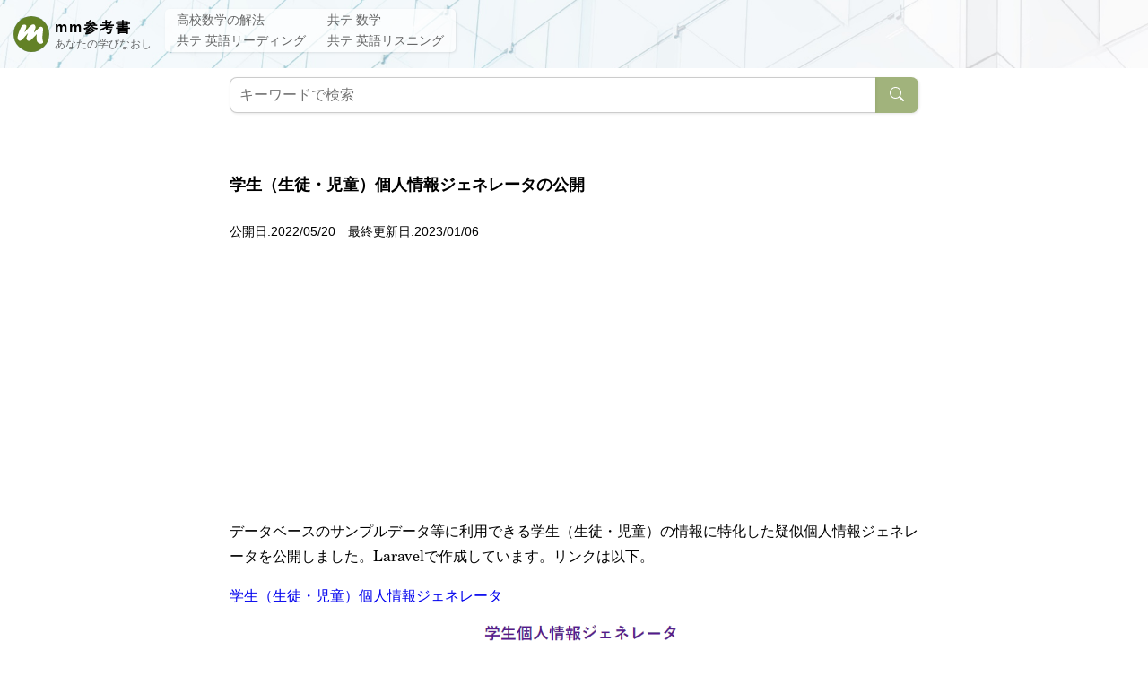

--- FILE ---
content_type: text/html; charset=UTF-8
request_url: https://www.mmsankosho.com/post-17818/
body_size: 13546
content:
<!DOCTYPE html>
<html lang="ja">

<head>
  <meta charset="UTF-8" />
  <meta name="viewport" content="width=device-width, initial-scale=1.0" />
  <link rel="apple-touch-icon" sizes="180x180" href="https://www.mmsankosho.com/wp-content/themes/msan-theme/assets/favicon_package/apple-touch-icon.png">
  <link rel="icon" type="image/png" sizes="32x32" href="https://www.mmsankosho.com/wp-content/themes/msan-theme/assets/favicon_package/favicon-32x32.png">
  <link rel="icon" type="image/png" sizes="16x16" href="https://www.mmsankosho.com/wp-content/themes/msan-theme/assets/favicon_package/favicon-16x16.png">
  <link rel="mask-icon" href="/safari-pinned-tab.svg" color="#5bbad5">
  <meta name="msapplication-TileColor" content="#da532c">
  <meta name="theme-color" content="#ffffff">
  <link rel="stylesheet" href="https://www.mmsankosho.com/wp-content/themes/msan-theme/assets/css/style.css">
  <link rel="stylesheet" href="https://www.mmsankosho.com/wp-content/themes/msan-theme/assets/fontawesome/css/all.min.css">
  <meta name='robots' content='index, follow, max-image-preview:large, max-snippet:-1, max-video-preview:-1' />

	<!-- This site is optimized with the Yoast SEO plugin v26.7 - https://yoast.com/wordpress/plugins/seo/ -->
	<title>学生（生徒・児童）個人情報ジェネレータの公開 - mm参考書</title>
	<link rel="canonical" href="https://www.mmsankosho.com/post-17818/" />
	<meta property="og:locale" content="ja_JP" />
	<meta property="og:type" content="article" />
	<meta property="og:title" content="学生（生徒・児童）個人情報ジェネレータの公開 - mm参考書" />
	<meta property="og:description" content="データベースのサンプルデータ等に利用できる学生（生徒・児童）の情報に特化した疑似個人情報ジェネレータを公開しました。Laravelで作成しています。リンクは以下。 学生（生徒・児童）個人情報ジェネレータ 他の個人情報ジェ [&hellip;]" />
	<meta property="og:url" content="https://www.mmsankosho.com/post-17818/" />
	<meta property="og:site_name" content="mm参考書" />
	<meta property="article:published_time" content="2022-05-20T04:36:19+00:00" />
	<meta property="article:modified_time" content="2023-01-05T15:31:33+00:00" />
	<meta property="og:image" content="https://i0.wp.com/www.mmsankosho.com/wp-content/uploads/2022/05/20220520-2.png?fit=721%2C658&ssl=1" />
	<meta property="og:image:width" content="721" />
	<meta property="og:image:height" content="658" />
	<meta property="og:image:type" content="image/png" />
	<meta name="author" content="ruttiworks" />
	<meta name="twitter:card" content="summary_large_image" />
	<meta name="twitter:label1" content="執筆者" />
	<meta name="twitter:data1" content="ruttiworks" />
	<script type="application/ld+json" class="yoast-schema-graph">{"@context":"https://schema.org","@graph":[{"@type":"Article","@id":"https://www.mmsankosho.com/post-17818/#article","isPartOf":{"@id":"https://www.mmsankosho.com/post-17818/"},"author":{"name":"ruttiworks","@id":"https://www.mmsankosho.com/#/schema/person/c79aa38cfda8f718cbb4d049b7fbd6af"},"headline":"学生（生徒・児童）個人情報ジェネレータの公開","datePublished":"2022-05-20T04:36:19+00:00","dateModified":"2023-01-05T15:31:33+00:00","mainEntityOfPage":{"@id":"https://www.mmsankosho.com/post-17818/"},"wordCount":1,"publisher":{"@id":"https://www.mmsankosho.com/#/schema/person/c79aa38cfda8f718cbb4d049b7fbd6af"},"image":{"@id":"https://www.mmsankosho.com/post-17818/#primaryimage"},"thumbnailUrl":"https://i0.wp.com/www.mmsankosho.com/wp-content/uploads/2022/05/20220520-2.png?fit=721%2C658&ssl=1","articleSection":["プログラミング"],"inLanguage":"ja"},{"@type":"WebPage","@id":"https://www.mmsankosho.com/post-17818/","url":"https://www.mmsankosho.com/post-17818/","name":"学生（生徒・児童）個人情報ジェネレータの公開 - mm参考書","isPartOf":{"@id":"https://www.mmsankosho.com/#website"},"primaryImageOfPage":{"@id":"https://www.mmsankosho.com/post-17818/#primaryimage"},"image":{"@id":"https://www.mmsankosho.com/post-17818/#primaryimage"},"thumbnailUrl":"https://i0.wp.com/www.mmsankosho.com/wp-content/uploads/2022/05/20220520-2.png?fit=721%2C658&ssl=1","datePublished":"2022-05-20T04:36:19+00:00","dateModified":"2023-01-05T15:31:33+00:00","breadcrumb":{"@id":"https://www.mmsankosho.com/post-17818/#breadcrumb"},"inLanguage":"ja","potentialAction":[{"@type":"ReadAction","target":["https://www.mmsankosho.com/post-17818/"]}]},{"@type":"ImageObject","inLanguage":"ja","@id":"https://www.mmsankosho.com/post-17818/#primaryimage","url":"https://i0.wp.com/www.mmsankosho.com/wp-content/uploads/2022/05/20220520-2.png?fit=721%2C658&ssl=1","contentUrl":"https://i0.wp.com/www.mmsankosho.com/wp-content/uploads/2022/05/20220520-2.png?fit=721%2C658&ssl=1","width":721,"height":658},{"@type":"BreadcrumbList","@id":"https://www.mmsankosho.com/post-17818/#breadcrumb","itemListElement":[{"@type":"ListItem","position":1,"name":"ホーム","item":"https://www.mmsankosho.com/"},{"@type":"ListItem","position":2,"name":"学生（生徒・児童）個人情報ジェネレータの公開"}]},{"@type":"WebSite","@id":"https://www.mmsankosho.com/#website","url":"https://www.mmsankosho.com/","name":"mm参考書","description":"あなたの学びなおし","publisher":{"@id":"https://www.mmsankosho.com/#/schema/person/c79aa38cfda8f718cbb4d049b7fbd6af"},"potentialAction":[{"@type":"SearchAction","target":{"@type":"EntryPoint","urlTemplate":"https://www.mmsankosho.com/?s={search_term_string}"},"query-input":{"@type":"PropertyValueSpecification","valueRequired":true,"valueName":"search_term_string"}}],"inLanguage":"ja"},{"@type":["Person","Organization"],"@id":"https://www.mmsankosho.com/#/schema/person/c79aa38cfda8f718cbb4d049b7fbd6af","name":"ruttiworks","image":{"@type":"ImageObject","inLanguage":"ja","@id":"https://www.mmsankosho.com/#/schema/person/image/","url":"https://i0.wp.com/www.mmsankosho.com/wp-content/uploads/2019/01/teacher-min-2.png?fit=160%2C160&ssl=1","contentUrl":"https://i0.wp.com/www.mmsankosho.com/wp-content/uploads/2019/01/teacher-min-2.png?fit=160%2C160&ssl=1","width":160,"height":160,"caption":"ruttiworks"},"logo":{"@id":"https://www.mmsankosho.com/#/schema/person/image/"},"sameAs":["https://msan.ruttiworks.com"],"url":"https://www.mmsankosho.com/author/ruttiworks/"}]}</script>
	<!-- / Yoast SEO plugin. -->


<link rel='dns-prefetch' href='//www.googletagmanager.com' />
<link rel='dns-prefetch' href='//stats.wp.com' />
<link rel='dns-prefetch' href='//pagead2.googlesyndication.com' />
<link rel='preconnect' href='//i0.wp.com' />
<link rel='preconnect' href='//c0.wp.com' />
<link rel="alternate" title="oEmbed (JSON)" type="application/json+oembed" href="https://www.mmsankosho.com/wp-json/oembed/1.0/embed?url=https%3A%2F%2Fwww.mmsankosho.com%2Fpost-17818%2F" />
<link rel="alternate" title="oEmbed (XML)" type="text/xml+oembed" href="https://www.mmsankosho.com/wp-json/oembed/1.0/embed?url=https%3A%2F%2Fwww.mmsankosho.com%2Fpost-17818%2F&#038;format=xml" />
<style id='wp-img-auto-sizes-contain-inline-css' type='text/css'>
img:is([sizes=auto i],[sizes^="auto," i]){contain-intrinsic-size:3000px 1500px}
/*# sourceURL=wp-img-auto-sizes-contain-inline-css */
</style>
<link rel='stylesheet' id='jetpack_related-posts-css' href='https://c0.wp.com/p/jetpack/15.4/modules/related-posts/related-posts.css' type='text/css' media='all' />
<style id='wp-emoji-styles-inline-css' type='text/css'>

	img.wp-smiley, img.emoji {
		display: inline !important;
		border: none !important;
		box-shadow: none !important;
		height: 1em !important;
		width: 1em !important;
		margin: 0 0.07em !important;
		vertical-align: -0.1em !important;
		background: none !important;
		padding: 0 !important;
	}
/*# sourceURL=wp-emoji-styles-inline-css */
</style>
<style id='wp-block-library-inline-css' type='text/css'>
:root{--wp-block-synced-color:#7a00df;--wp-block-synced-color--rgb:122,0,223;--wp-bound-block-color:var(--wp-block-synced-color);--wp-editor-canvas-background:#ddd;--wp-admin-theme-color:#007cba;--wp-admin-theme-color--rgb:0,124,186;--wp-admin-theme-color-darker-10:#006ba1;--wp-admin-theme-color-darker-10--rgb:0,107,160.5;--wp-admin-theme-color-darker-20:#005a87;--wp-admin-theme-color-darker-20--rgb:0,90,135;--wp-admin-border-width-focus:2px}@media (min-resolution:192dpi){:root{--wp-admin-border-width-focus:1.5px}}.wp-element-button{cursor:pointer}:root .has-very-light-gray-background-color{background-color:#eee}:root .has-very-dark-gray-background-color{background-color:#313131}:root .has-very-light-gray-color{color:#eee}:root .has-very-dark-gray-color{color:#313131}:root .has-vivid-green-cyan-to-vivid-cyan-blue-gradient-background{background:linear-gradient(135deg,#00d084,#0693e3)}:root .has-purple-crush-gradient-background{background:linear-gradient(135deg,#34e2e4,#4721fb 50%,#ab1dfe)}:root .has-hazy-dawn-gradient-background{background:linear-gradient(135deg,#faaca8,#dad0ec)}:root .has-subdued-olive-gradient-background{background:linear-gradient(135deg,#fafae1,#67a671)}:root .has-atomic-cream-gradient-background{background:linear-gradient(135deg,#fdd79a,#004a59)}:root .has-nightshade-gradient-background{background:linear-gradient(135deg,#330968,#31cdcf)}:root .has-midnight-gradient-background{background:linear-gradient(135deg,#020381,#2874fc)}:root{--wp--preset--font-size--normal:16px;--wp--preset--font-size--huge:42px}.has-regular-font-size{font-size:1em}.has-larger-font-size{font-size:2.625em}.has-normal-font-size{font-size:var(--wp--preset--font-size--normal)}.has-huge-font-size{font-size:var(--wp--preset--font-size--huge)}.has-text-align-center{text-align:center}.has-text-align-left{text-align:left}.has-text-align-right{text-align:right}.has-fit-text{white-space:nowrap!important}#end-resizable-editor-section{display:none}.aligncenter{clear:both}.items-justified-left{justify-content:flex-start}.items-justified-center{justify-content:center}.items-justified-right{justify-content:flex-end}.items-justified-space-between{justify-content:space-between}.screen-reader-text{border:0;clip-path:inset(50%);height:1px;margin:-1px;overflow:hidden;padding:0;position:absolute;width:1px;word-wrap:normal!important}.screen-reader-text:focus{background-color:#ddd;clip-path:none;color:#444;display:block;font-size:1em;height:auto;left:5px;line-height:normal;padding:15px 23px 14px;text-decoration:none;top:5px;width:auto;z-index:100000}html :where(.has-border-color){border-style:solid}html :where([style*=border-top-color]){border-top-style:solid}html :where([style*=border-right-color]){border-right-style:solid}html :where([style*=border-bottom-color]){border-bottom-style:solid}html :where([style*=border-left-color]){border-left-style:solid}html :where([style*=border-width]){border-style:solid}html :where([style*=border-top-width]){border-top-style:solid}html :where([style*=border-right-width]){border-right-style:solid}html :where([style*=border-bottom-width]){border-bottom-style:solid}html :where([style*=border-left-width]){border-left-style:solid}html :where(img[class*=wp-image-]){height:auto;max-width:100%}:where(figure){margin:0 0 1em}html :where(.is-position-sticky){--wp-admin--admin-bar--position-offset:var(--wp-admin--admin-bar--height,0px)}@media screen and (max-width:600px){html :where(.is-position-sticky){--wp-admin--admin-bar--position-offset:0px}}

/*# sourceURL=wp-block-library-inline-css */
</style><style id='wp-block-image-inline-css' type='text/css'>
.wp-block-image>a,.wp-block-image>figure>a{display:inline-block}.wp-block-image img{box-sizing:border-box;height:auto;max-width:100%;vertical-align:bottom}@media not (prefers-reduced-motion){.wp-block-image img.hide{visibility:hidden}.wp-block-image img.show{animation:show-content-image .4s}}.wp-block-image[style*=border-radius] img,.wp-block-image[style*=border-radius]>a{border-radius:inherit}.wp-block-image.has-custom-border img{box-sizing:border-box}.wp-block-image.aligncenter{text-align:center}.wp-block-image.alignfull>a,.wp-block-image.alignwide>a{width:100%}.wp-block-image.alignfull img,.wp-block-image.alignwide img{height:auto;width:100%}.wp-block-image .aligncenter,.wp-block-image .alignleft,.wp-block-image .alignright,.wp-block-image.aligncenter,.wp-block-image.alignleft,.wp-block-image.alignright{display:table}.wp-block-image .aligncenter>figcaption,.wp-block-image .alignleft>figcaption,.wp-block-image .alignright>figcaption,.wp-block-image.aligncenter>figcaption,.wp-block-image.alignleft>figcaption,.wp-block-image.alignright>figcaption{caption-side:bottom;display:table-caption}.wp-block-image .alignleft{float:left;margin:.5em 1em .5em 0}.wp-block-image .alignright{float:right;margin:.5em 0 .5em 1em}.wp-block-image .aligncenter{margin-left:auto;margin-right:auto}.wp-block-image :where(figcaption){margin-bottom:1em;margin-top:.5em}.wp-block-image.is-style-circle-mask img{border-radius:9999px}@supports ((-webkit-mask-image:none) or (mask-image:none)) or (-webkit-mask-image:none){.wp-block-image.is-style-circle-mask img{border-radius:0;-webkit-mask-image:url('data:image/svg+xml;utf8,<svg viewBox="0 0 100 100" xmlns="http://www.w3.org/2000/svg"><circle cx="50" cy="50" r="50"/></svg>');mask-image:url('data:image/svg+xml;utf8,<svg viewBox="0 0 100 100" xmlns="http://www.w3.org/2000/svg"><circle cx="50" cy="50" r="50"/></svg>');mask-mode:alpha;-webkit-mask-position:center;mask-position:center;-webkit-mask-repeat:no-repeat;mask-repeat:no-repeat;-webkit-mask-size:contain;mask-size:contain}}:root :where(.wp-block-image.is-style-rounded img,.wp-block-image .is-style-rounded img){border-radius:9999px}.wp-block-image figure{margin:0}.wp-lightbox-container{display:flex;flex-direction:column;position:relative}.wp-lightbox-container img{cursor:zoom-in}.wp-lightbox-container img:hover+button{opacity:1}.wp-lightbox-container button{align-items:center;backdrop-filter:blur(16px) saturate(180%);background-color:#5a5a5a40;border:none;border-radius:4px;cursor:zoom-in;display:flex;height:20px;justify-content:center;opacity:0;padding:0;position:absolute;right:16px;text-align:center;top:16px;width:20px;z-index:100}@media not (prefers-reduced-motion){.wp-lightbox-container button{transition:opacity .2s ease}}.wp-lightbox-container button:focus-visible{outline:3px auto #5a5a5a40;outline:3px auto -webkit-focus-ring-color;outline-offset:3px}.wp-lightbox-container button:hover{cursor:pointer;opacity:1}.wp-lightbox-container button:focus{opacity:1}.wp-lightbox-container button:focus,.wp-lightbox-container button:hover,.wp-lightbox-container button:not(:hover):not(:active):not(.has-background){background-color:#5a5a5a40;border:none}.wp-lightbox-overlay{box-sizing:border-box;cursor:zoom-out;height:100vh;left:0;overflow:hidden;position:fixed;top:0;visibility:hidden;width:100%;z-index:100000}.wp-lightbox-overlay .close-button{align-items:center;cursor:pointer;display:flex;justify-content:center;min-height:40px;min-width:40px;padding:0;position:absolute;right:calc(env(safe-area-inset-right) + 16px);top:calc(env(safe-area-inset-top) + 16px);z-index:5000000}.wp-lightbox-overlay .close-button:focus,.wp-lightbox-overlay .close-button:hover,.wp-lightbox-overlay .close-button:not(:hover):not(:active):not(.has-background){background:none;border:none}.wp-lightbox-overlay .lightbox-image-container{height:var(--wp--lightbox-container-height);left:50%;overflow:hidden;position:absolute;top:50%;transform:translate(-50%,-50%);transform-origin:top left;width:var(--wp--lightbox-container-width);z-index:9999999999}.wp-lightbox-overlay .wp-block-image{align-items:center;box-sizing:border-box;display:flex;height:100%;justify-content:center;margin:0;position:relative;transform-origin:0 0;width:100%;z-index:3000000}.wp-lightbox-overlay .wp-block-image img{height:var(--wp--lightbox-image-height);min-height:var(--wp--lightbox-image-height);min-width:var(--wp--lightbox-image-width);width:var(--wp--lightbox-image-width)}.wp-lightbox-overlay .wp-block-image figcaption{display:none}.wp-lightbox-overlay button{background:none;border:none}.wp-lightbox-overlay .scrim{background-color:#fff;height:100%;opacity:.9;position:absolute;width:100%;z-index:2000000}.wp-lightbox-overlay.active{visibility:visible}@media not (prefers-reduced-motion){.wp-lightbox-overlay.active{animation:turn-on-visibility .25s both}.wp-lightbox-overlay.active img{animation:turn-on-visibility .35s both}.wp-lightbox-overlay.show-closing-animation:not(.active){animation:turn-off-visibility .35s both}.wp-lightbox-overlay.show-closing-animation:not(.active) img{animation:turn-off-visibility .25s both}.wp-lightbox-overlay.zoom.active{animation:none;opacity:1;visibility:visible}.wp-lightbox-overlay.zoom.active .lightbox-image-container{animation:lightbox-zoom-in .4s}.wp-lightbox-overlay.zoom.active .lightbox-image-container img{animation:none}.wp-lightbox-overlay.zoom.active .scrim{animation:turn-on-visibility .4s forwards}.wp-lightbox-overlay.zoom.show-closing-animation:not(.active){animation:none}.wp-lightbox-overlay.zoom.show-closing-animation:not(.active) .lightbox-image-container{animation:lightbox-zoom-out .4s}.wp-lightbox-overlay.zoom.show-closing-animation:not(.active) .lightbox-image-container img{animation:none}.wp-lightbox-overlay.zoom.show-closing-animation:not(.active) .scrim{animation:turn-off-visibility .4s forwards}}@keyframes show-content-image{0%{visibility:hidden}99%{visibility:hidden}to{visibility:visible}}@keyframes turn-on-visibility{0%{opacity:0}to{opacity:1}}@keyframes turn-off-visibility{0%{opacity:1;visibility:visible}99%{opacity:0;visibility:visible}to{opacity:0;visibility:hidden}}@keyframes lightbox-zoom-in{0%{transform:translate(calc((-100vw + var(--wp--lightbox-scrollbar-width))/2 + var(--wp--lightbox-initial-left-position)),calc(-50vh + var(--wp--lightbox-initial-top-position))) scale(var(--wp--lightbox-scale))}to{transform:translate(-50%,-50%) scale(1)}}@keyframes lightbox-zoom-out{0%{transform:translate(-50%,-50%) scale(1);visibility:visible}99%{visibility:visible}to{transform:translate(calc((-100vw + var(--wp--lightbox-scrollbar-width))/2 + var(--wp--lightbox-initial-left-position)),calc(-50vh + var(--wp--lightbox-initial-top-position))) scale(var(--wp--lightbox-scale));visibility:hidden}}
/*# sourceURL=https://c0.wp.com/c/6.9/wp-includes/blocks/image/style.min.css */
</style>
<style id='global-styles-inline-css' type='text/css'>
:root{--wp--preset--aspect-ratio--square: 1;--wp--preset--aspect-ratio--4-3: 4/3;--wp--preset--aspect-ratio--3-4: 3/4;--wp--preset--aspect-ratio--3-2: 3/2;--wp--preset--aspect-ratio--2-3: 2/3;--wp--preset--aspect-ratio--16-9: 16/9;--wp--preset--aspect-ratio--9-16: 9/16;--wp--preset--color--black: #000000;--wp--preset--color--cyan-bluish-gray: #abb8c3;--wp--preset--color--white: #ffffff;--wp--preset--color--pale-pink: #f78da7;--wp--preset--color--vivid-red: #cf2e2e;--wp--preset--color--luminous-vivid-orange: #ff6900;--wp--preset--color--luminous-vivid-amber: #fcb900;--wp--preset--color--light-green-cyan: #7bdcb5;--wp--preset--color--vivid-green-cyan: #00d084;--wp--preset--color--pale-cyan-blue: #8ed1fc;--wp--preset--color--vivid-cyan-blue: #0693e3;--wp--preset--color--vivid-purple: #9b51e0;--wp--preset--gradient--vivid-cyan-blue-to-vivid-purple: linear-gradient(135deg,rgb(6,147,227) 0%,rgb(155,81,224) 100%);--wp--preset--gradient--light-green-cyan-to-vivid-green-cyan: linear-gradient(135deg,rgb(122,220,180) 0%,rgb(0,208,130) 100%);--wp--preset--gradient--luminous-vivid-amber-to-luminous-vivid-orange: linear-gradient(135deg,rgb(252,185,0) 0%,rgb(255,105,0) 100%);--wp--preset--gradient--luminous-vivid-orange-to-vivid-red: linear-gradient(135deg,rgb(255,105,0) 0%,rgb(207,46,46) 100%);--wp--preset--gradient--very-light-gray-to-cyan-bluish-gray: linear-gradient(135deg,rgb(238,238,238) 0%,rgb(169,184,195) 100%);--wp--preset--gradient--cool-to-warm-spectrum: linear-gradient(135deg,rgb(74,234,220) 0%,rgb(151,120,209) 20%,rgb(207,42,186) 40%,rgb(238,44,130) 60%,rgb(251,105,98) 80%,rgb(254,248,76) 100%);--wp--preset--gradient--blush-light-purple: linear-gradient(135deg,rgb(255,206,236) 0%,rgb(152,150,240) 100%);--wp--preset--gradient--blush-bordeaux: linear-gradient(135deg,rgb(254,205,165) 0%,rgb(254,45,45) 50%,rgb(107,0,62) 100%);--wp--preset--gradient--luminous-dusk: linear-gradient(135deg,rgb(255,203,112) 0%,rgb(199,81,192) 50%,rgb(65,88,208) 100%);--wp--preset--gradient--pale-ocean: linear-gradient(135deg,rgb(255,245,203) 0%,rgb(182,227,212) 50%,rgb(51,167,181) 100%);--wp--preset--gradient--electric-grass: linear-gradient(135deg,rgb(202,248,128) 0%,rgb(113,206,126) 100%);--wp--preset--gradient--midnight: linear-gradient(135deg,rgb(2,3,129) 0%,rgb(40,116,252) 100%);--wp--preset--font-size--small: 13px;--wp--preset--font-size--medium: 20px;--wp--preset--font-size--large: 36px;--wp--preset--font-size--x-large: 42px;--wp--preset--spacing--20: 0.44rem;--wp--preset--spacing--30: 0.67rem;--wp--preset--spacing--40: 1rem;--wp--preset--spacing--50: 1.5rem;--wp--preset--spacing--60: 2.25rem;--wp--preset--spacing--70: 3.38rem;--wp--preset--spacing--80: 5.06rem;--wp--preset--shadow--natural: 6px 6px 9px rgba(0, 0, 0, 0.2);--wp--preset--shadow--deep: 12px 12px 50px rgba(0, 0, 0, 0.4);--wp--preset--shadow--sharp: 6px 6px 0px rgba(0, 0, 0, 0.2);--wp--preset--shadow--outlined: 6px 6px 0px -3px rgb(255, 255, 255), 6px 6px rgb(0, 0, 0);--wp--preset--shadow--crisp: 6px 6px 0px rgb(0, 0, 0);}:where(.is-layout-flex){gap: 0.5em;}:where(.is-layout-grid){gap: 0.5em;}body .is-layout-flex{display: flex;}.is-layout-flex{flex-wrap: wrap;align-items: center;}.is-layout-flex > :is(*, div){margin: 0;}body .is-layout-grid{display: grid;}.is-layout-grid > :is(*, div){margin: 0;}:where(.wp-block-columns.is-layout-flex){gap: 2em;}:where(.wp-block-columns.is-layout-grid){gap: 2em;}:where(.wp-block-post-template.is-layout-flex){gap: 1.25em;}:where(.wp-block-post-template.is-layout-grid){gap: 1.25em;}.has-black-color{color: var(--wp--preset--color--black) !important;}.has-cyan-bluish-gray-color{color: var(--wp--preset--color--cyan-bluish-gray) !important;}.has-white-color{color: var(--wp--preset--color--white) !important;}.has-pale-pink-color{color: var(--wp--preset--color--pale-pink) !important;}.has-vivid-red-color{color: var(--wp--preset--color--vivid-red) !important;}.has-luminous-vivid-orange-color{color: var(--wp--preset--color--luminous-vivid-orange) !important;}.has-luminous-vivid-amber-color{color: var(--wp--preset--color--luminous-vivid-amber) !important;}.has-light-green-cyan-color{color: var(--wp--preset--color--light-green-cyan) !important;}.has-vivid-green-cyan-color{color: var(--wp--preset--color--vivid-green-cyan) !important;}.has-pale-cyan-blue-color{color: var(--wp--preset--color--pale-cyan-blue) !important;}.has-vivid-cyan-blue-color{color: var(--wp--preset--color--vivid-cyan-blue) !important;}.has-vivid-purple-color{color: var(--wp--preset--color--vivid-purple) !important;}.has-black-background-color{background-color: var(--wp--preset--color--black) !important;}.has-cyan-bluish-gray-background-color{background-color: var(--wp--preset--color--cyan-bluish-gray) !important;}.has-white-background-color{background-color: var(--wp--preset--color--white) !important;}.has-pale-pink-background-color{background-color: var(--wp--preset--color--pale-pink) !important;}.has-vivid-red-background-color{background-color: var(--wp--preset--color--vivid-red) !important;}.has-luminous-vivid-orange-background-color{background-color: var(--wp--preset--color--luminous-vivid-orange) !important;}.has-luminous-vivid-amber-background-color{background-color: var(--wp--preset--color--luminous-vivid-amber) !important;}.has-light-green-cyan-background-color{background-color: var(--wp--preset--color--light-green-cyan) !important;}.has-vivid-green-cyan-background-color{background-color: var(--wp--preset--color--vivid-green-cyan) !important;}.has-pale-cyan-blue-background-color{background-color: var(--wp--preset--color--pale-cyan-blue) !important;}.has-vivid-cyan-blue-background-color{background-color: var(--wp--preset--color--vivid-cyan-blue) !important;}.has-vivid-purple-background-color{background-color: var(--wp--preset--color--vivid-purple) !important;}.has-black-border-color{border-color: var(--wp--preset--color--black) !important;}.has-cyan-bluish-gray-border-color{border-color: var(--wp--preset--color--cyan-bluish-gray) !important;}.has-white-border-color{border-color: var(--wp--preset--color--white) !important;}.has-pale-pink-border-color{border-color: var(--wp--preset--color--pale-pink) !important;}.has-vivid-red-border-color{border-color: var(--wp--preset--color--vivid-red) !important;}.has-luminous-vivid-orange-border-color{border-color: var(--wp--preset--color--luminous-vivid-orange) !important;}.has-luminous-vivid-amber-border-color{border-color: var(--wp--preset--color--luminous-vivid-amber) !important;}.has-light-green-cyan-border-color{border-color: var(--wp--preset--color--light-green-cyan) !important;}.has-vivid-green-cyan-border-color{border-color: var(--wp--preset--color--vivid-green-cyan) !important;}.has-pale-cyan-blue-border-color{border-color: var(--wp--preset--color--pale-cyan-blue) !important;}.has-vivid-cyan-blue-border-color{border-color: var(--wp--preset--color--vivid-cyan-blue) !important;}.has-vivid-purple-border-color{border-color: var(--wp--preset--color--vivid-purple) !important;}.has-vivid-cyan-blue-to-vivid-purple-gradient-background{background: var(--wp--preset--gradient--vivid-cyan-blue-to-vivid-purple) !important;}.has-light-green-cyan-to-vivid-green-cyan-gradient-background{background: var(--wp--preset--gradient--light-green-cyan-to-vivid-green-cyan) !important;}.has-luminous-vivid-amber-to-luminous-vivid-orange-gradient-background{background: var(--wp--preset--gradient--luminous-vivid-amber-to-luminous-vivid-orange) !important;}.has-luminous-vivid-orange-to-vivid-red-gradient-background{background: var(--wp--preset--gradient--luminous-vivid-orange-to-vivid-red) !important;}.has-very-light-gray-to-cyan-bluish-gray-gradient-background{background: var(--wp--preset--gradient--very-light-gray-to-cyan-bluish-gray) !important;}.has-cool-to-warm-spectrum-gradient-background{background: var(--wp--preset--gradient--cool-to-warm-spectrum) !important;}.has-blush-light-purple-gradient-background{background: var(--wp--preset--gradient--blush-light-purple) !important;}.has-blush-bordeaux-gradient-background{background: var(--wp--preset--gradient--blush-bordeaux) !important;}.has-luminous-dusk-gradient-background{background: var(--wp--preset--gradient--luminous-dusk) !important;}.has-pale-ocean-gradient-background{background: var(--wp--preset--gradient--pale-ocean) !important;}.has-electric-grass-gradient-background{background: var(--wp--preset--gradient--electric-grass) !important;}.has-midnight-gradient-background{background: var(--wp--preset--gradient--midnight) !important;}.has-small-font-size{font-size: var(--wp--preset--font-size--small) !important;}.has-medium-font-size{font-size: var(--wp--preset--font-size--medium) !important;}.has-large-font-size{font-size: var(--wp--preset--font-size--large) !important;}.has-x-large-font-size{font-size: var(--wp--preset--font-size--x-large) !important;}
/*# sourceURL=global-styles-inline-css */
</style>

<style id='classic-theme-styles-inline-css' type='text/css'>
/*! This file is auto-generated */
.wp-block-button__link{color:#fff;background-color:#32373c;border-radius:9999px;box-shadow:none;text-decoration:none;padding:calc(.667em + 2px) calc(1.333em + 2px);font-size:1.125em}.wp-block-file__button{background:#32373c;color:#fff;text-decoration:none}
/*# sourceURL=/wp-includes/css/classic-themes.min.css */
</style>
<link rel='stylesheet' id='contact-form-7-css' href='https://www.mmsankosho.com/wp-content/plugins/contact-form-7/includes/css/styles.css?ver=6.1.4' type='text/css' media='all' />
<link rel='stylesheet' id='main-css-css' href='https://www.mmsankosho.com/wp-content/themes/msan-theme/style.css?ver=6.9' type='text/css' media='all' />
<link rel='stylesheet' id='hcb-style-css' href='https://www.mmsankosho.com/wp-content/plugins/highlighting-code-block/build/css/hcb--dark.css?ver=2.0.1' type='text/css' media='all' />
<style id='hcb-style-inline-css' type='text/css'>
:root{--hcb--fz--base: 14px}:root{--hcb--fz--mobile: 13px}:root{--hcb--ff:Menlo, Consolas, "Hiragino Kaku Gothic ProN", "Hiragino Sans", Meiryo, sans-serif;}.hcb_wrap pre{-webkit-font-smoothing: antialiased;-moz-osx-font-smoothing: grayscale;}
/*# sourceURL=hcb-style-inline-css */
</style>
<link rel='stylesheet' id='wp-block-paragraph-css' href='https://c0.wp.com/c/6.9/wp-includes/blocks/paragraph/style.min.css' type='text/css' media='all' />
<script type="text/javascript" id="jetpack_related-posts-js-extra">
/* <![CDATA[ */
var related_posts_js_options = {"post_heading":"h4"};
//# sourceURL=jetpack_related-posts-js-extra
/* ]]> */
</script>
<script type="text/javascript" src="https://c0.wp.com/p/jetpack/15.4/_inc/build/related-posts/related-posts.min.js" id="jetpack_related-posts-js"></script>

<!-- Site Kit によって追加された Google タグ（gtag.js）スニペット -->
<!-- Google アナリティクス スニペット (Site Kit が追加) -->
<script type="text/javascript" src="https://www.googletagmanager.com/gtag/js?id=G-NWETYNFVWD" id="google_gtagjs-js" async></script>
<script type="text/javascript" id="google_gtagjs-js-after">
/* <![CDATA[ */
window.dataLayer = window.dataLayer || [];function gtag(){dataLayer.push(arguments);}
gtag("set","linker",{"domains":["www.mmsankosho.com"]});
gtag("js", new Date());
gtag("set", "developer_id.dZTNiMT", true);
gtag("config", "G-NWETYNFVWD");
//# sourceURL=google_gtagjs-js-after
/* ]]> */
</script>
<link rel="https://api.w.org/" href="https://www.mmsankosho.com/wp-json/" /><link rel="alternate" title="JSON" type="application/json" href="https://www.mmsankosho.com/wp-json/wp/v2/posts/17818" /><link rel="EditURI" type="application/rsd+xml" title="RSD" href="https://www.mmsankosho.com/xmlrpc.php?rsd" />
<meta name="generator" content="WordPress 6.9" />
<link rel='shortlink' href='https://www.mmsankosho.com/?p=17818' />
<meta name="generator" content="Site Kit by Google 1.170.0" />	<style>img#wpstats{display:none}</style>
		
<!-- Site Kit が追加した Google AdSense メタタグ -->
<meta name="google-adsense-platform-account" content="ca-host-pub-2644536267352236">
<meta name="google-adsense-platform-domain" content="sitekit.withgoogle.com">
<!-- Site Kit が追加した End Google AdSense メタタグ -->
<noscript><style>.lazyload[data-src]{display:none !important;}</style></noscript><style>.lazyload{background-image:none !important;}.lazyload:before{background-image:none !important;}</style>
<!-- Google AdSense スニペット (Site Kit が追加) -->
<script type="text/javascript" async="async" src="https://pagead2.googlesyndication.com/pagead/js/adsbygoogle.js?client=ca-pub-1151265093391964&amp;host=ca-host-pub-2644536267352236" crossorigin="anonymous"></script>

<!-- (ここまで) Google AdSense スニペット (Site Kit が追加) -->
		<style type="text/css" id="wp-custom-css">
			.quote {
	margin:35px 3px;
	padding:10px 25px;
	background-color:rgba(66,99,255,0.05);
	border-radius:3px;
}

.quote2 {
	margin:35px 3px;
	padding:10px 25px;
	background-color:rgba(240,110,127,0.05);
	border-radius:3px;
	box-shadow: 0px 1px 4px 0px rgba(0, 0, 0, 0.35);
}

strong {
	background:linear-gradient(transparent 60%, #e8f0ff 60%);
}		</style>
		  <script async src="https://pagead2.googlesyndication.com/pagead/js/adsbygoogle.js?client=ca-pub-1151265093391964"
     crossorigin="anonymous"></script>
</head>
<body class="wp-singular post-template-default single single-post postid-17818 single-format-standard wp-theme-msan-theme">
    <header class="header" id="header">
    <div class="header-inner">
      <div class="blog-name">
        <a href="https://www.mmsankosho.com">
          <div class="blog-name-inner">
            <div class="blog-image">
              <img src="[data-uri]" height="40" data-src="https://www.mmsankosho.com/wp-content/themes/msan-theme/assets/image/msan-logo.svg" decoding="async" class="lazyload"><noscript><img src="https://www.mmsankosho.com/wp-content/themes/msan-theme/assets/image/msan-logo.svg" height="40" data-eio="l"></noscript>
            </div>
            <div>
              <p class="name">mm参考書</p>
              <p class="description">あなたの学びなおし</p>
            </div>
          </div>
        </a>
      </div>
      <nav class="header-nav-pc" id="header-nav-pc">
        <table>
          <tr>
            <td><a href="https://www.mmsankosho.com/category/math/" class="font_light_bold">高校数学の解法</a></td>
            <td><a href="https://www.mmsankosho.com/kyote-center-math/" class="font_light_bold">共テ 数学</a></td>
          </tr>
          <tr>
            <td><a href="https://www.mmsankosho.com/kyote-center-english/" class="font_light_bold">共テ 英語リーディング</a></td>
            <td><a href="https://www.mmsankosho.com/kyote-center-listening/" class="font_light_bold">共テ 英語リスニング</a></td>
          </tr>
        </table>
      </nav>
    </div>
  </header>
  <nav class="header-nav-sp" id="header-nav-sp">
    <table class="shadow">
      <tr>
        <td><a href="https://www.mmsankosho.com/category/math/" class="font_light_bold">高校数学の解法</a></td>
        <td><a href="https://www.mmsankosho.com/kyote-center-math/" class="font_light_bold">共テ 数学</a></td>
      </tr>
      <tr>
        <td><a href="https://www.mmsankosho.com/kyote-center-english/" class="font_light_bold">共テ 英語リーディング</a></td>
        <td><a href="https://www.mmsankosho.com/kyote-center-listening/" class="font_light_bold">共テ 英語リスニング</a></td>
      </tr>
    </table>
  </nav>

  <!--PAGE TOP BUTTON-->
  <a href="#header" class="page_top_btn primary" id="page_top_btn">
    <i class="fa-solid fa-circle-arrow-up fa-3x"></i>
  </a><nav>
  <form role="search" method="get" id="search_form" class="search_form" action="https://www.mmsankosho.com">
    <div>
        <label class="screen-reader-text" for="s"></label>
        <input type="text" name="s" class="search_word shadow" id="search_word" value="" placeholder="キーワードで検索">
        <button type="submit" class="search_submit shadow" id="search_submit">
            <svg xmlns="http://www.w3.org/2000/svg" width="16" height="16" fill="currentColor" class="bi bi-search" viewBox="0 0 16 16">
                <path d="M11.742 10.344a6.5 6.5 0 1 0-1.397 1.398h-.001c.03.04.062.078.098.115l3.85 3.85a1 1 0 0 0 1.415-1.414l-3.85-3.85a1.007 1.007 0 0 0-.115-.1zM12 6.5a5.5 5.5 0 1 1-11 0 5.5 5.5 0 0 1 11 0z" />
            </svg>
        </button>
    </div>
</form></nav>
<main>
  <article>
            <section class="content-header">
          <div class="title-block">
            <h1>学生（生徒・児童）個人情報ジェネレータの公開</h1>
          </div>
          <time class="content-time">
            <p>公開日:2022/05/20</p>
            <p>&emsp;</p>
            <p>最終更新日:2023/01/06</p>
          </time>
        </section>
        <section>
                            </section>
        <section>
          <script async src="https://pagead2.googlesyndication.com/pagead/js/adsbygoogle.js?client=ca-pub-1151265093391964" crossorigin="anonymous"></script>
          <ins class="adsbygoogle" style="display:block; text-align:center;" data-ad-layout="in-article" data-ad-format="fluid" data-ad-client="ca-pub-1151265093391964" data-ad-slot="9015908029"></ins>
          <script>
            (adsbygoogle = window.adsbygoogle || []).push({});
          </script>
        </section>
        <section class="content">
          <div>
            
<p>データベースのサンプルデータ等に利用できる学生（生徒・児童）の情報に特化した疑似個人情報ジェネレータを公開しました。Laravelで作成しています。リンクは以下。</p>



<p><a href="https://app.ruttiworks.com/stugen/">学生（生徒・児童）個人情報ジェネレータ</a></p>



<div class="wp-block-image"><figure class="aligncenter size-full is-resized"><img fetchpriority="high" decoding="async" src="[data-uri]" alt="" class="wp-image-17819 lazyload" width="541" height="494"   data-src="/wp-content/uploads/2022/05/20220520-2.png" data-srcset="https://i0.wp.com/www.mmsankosho.com/wp-content/uploads/2022/05/20220520-2.png?w=721&amp;ssl=1 721w, https://i0.wp.com/www.mmsankosho.com/wp-content/uploads/2022/05/20220520-2.png?resize=300%2C274&amp;ssl=1 300w" data-sizes="auto" data-eio-rwidth="721" data-eio-rheight="658" /><noscript><img fetchpriority="high" decoding="async" src="/wp-content/uploads/2022/05/20220520-2.png" alt="" class="wp-image-17819" width="541" height="494" srcset="https://i0.wp.com/www.mmsankosho.com/wp-content/uploads/2022/05/20220520-2.png?w=721&amp;ssl=1 721w, https://i0.wp.com/www.mmsankosho.com/wp-content/uploads/2022/05/20220520-2.png?resize=300%2C274&amp;ssl=1 300w" sizes="(max-width: 541px) 100vw, 541px" data-eio="l" /></noscript></figure></div>



<p>他の個人情報ジェネレータにない特徴としては，生徒の学年に応じて適切な生年月日を生成するところです。また，住所に応じて実在の学校名を用いているので，ある程度リアルな疑似個人情報を生成することができます。</p>



<p>「こういうツールあったらいいな」を個人的にサービス化したものです。商用・非商用を問わず無償で利用できます。ご要望等あれば，お問い合わせに送って下さい。</p>

<div id='jp-relatedposts' class='jp-relatedposts' >
	<h3 class="jp-relatedposts-headline"><em>関連</em></h3>
</div>          </div>
		  <div id="multiplex-ad">
			<script async src="https://pagead2.googlesyndication.com/pagead/js/adsbygoogle.js?client=ca-pub-1151265093391964"
     crossorigin="anonymous"></script>
			<ins class="adsbygoogle"
				 style="display:block"
				 data-ad-format="autorelaxed"
				 data-ad-client="ca-pub-1151265093391964"
				 data-ad-slot="6618290068"></ins>
			<script>
     			(adsbygoogle = window.adsbygoogle || []).push({});
			</script> 
	  	  </div>
        </section>
        <section>
                  </section>
        <section class="sns-links">
          <div class="sns-header">
            <p>SNSでシェア</p>
          </div>
          <div class="sns-links-inner">
            <a class="sns-link-facebook shadow" href="http://www.facebook.com/share.php?u=https://www.mmsankosho.com/post-17818/" rel="nofollow noopener" target="_blank"><i class="fa-brands fa-facebook-f"></i></a>
            <a class="sns-link-twitter shadow" href="https://twiter.com/share?url=https://www.mmsankosho.com/post-17818/" rel="nofollow noopener" target="_blank"><i class="fa-brands fa-twitter"></i></a>
            <a class="sns-link-line shadow" href="http://line.me/R/msg/text/?https://www.mmsankosho.com/post-17818/%0a学生（生徒・児童）個人情報ジェネレータの公開" target="_blank" rel="nofollow noopener"><i class="fa-brands fa-line"></i></a>
            <a class="sns-link-pocket shadow" href="http://getpocket.com/edit?url=https://www.mmsankosho.com/post-17818/&title=学生（生徒・児童）個人情報ジェネレータの公開" rel="nofollow" rel="nofollow" target="_blank"><i class="fa-brands fa-get-pocket"></i></a>
          </div>
        </section>
            </article>
</main>
<footer>
  <div class="footer-inner">
    <div>
      <div><a href="https://www.mmsankosho.com/category/math/">高校数学の解法</a></div>
      <div><a href="https://www.mmsankosho.com/category/math/math12/">&emsp;数IA・IIB</a></div>
      <div><a href="https://www.mmsankosho.com/category/math/math3/">&emsp;数IIIC</a></div>
      <div><a href="https://www.mmsankosho.com/category/math/sugaku-daigakubetu/kyushu/">&emsp;九州大</a></div>
      <div><a href="https://www.mmsankosho.com/category/math/sugaku-daigakubetu/hokkaido/">&emsp;北海道大</a></div>
      <div><a href="https://www.mmsankosho.com/category/math/sugaku-daigakubetu/chiba/">&emsp;千葉大</a></div>
      <div><a href="https://www.mmsankosho.com/category/math/sugaku-daigakubetu/tokyo-toritsu/">&emsp;東京都立大</a></div>
      <div><a href="https://www.mmsankosho.com/category/math/sugaku-daigakubetu/yokohama-kokuritsu/">&emsp;横浜国立大</a></div>
      <div><a href="https://www.mmsankosho.com/category/math/sugaku-daigakubetu/kobe/">&emsp;神戸大</a></div>
    </div>
    <div>
      <div><a href="https://www.mmsankosho.com/category/kyote-math/">共通テスト数学</a></div>
      <div><a href="https://www.mmsankosho.com/category/kyote-reading/">共通テスト英語リーディング</a></div>
      <div><a href="https://www.mmsankosho.com/category/kyote-listening/">共通テスト英語リスニング</a></div>
      <div><a href="https://www.mmsankosho.com/category/e-grammar/">英文法講座</a></div>
      <div><a href="https://www.mmsankosho.com/category/e-grammar/e-grammar-fukuoka/">&emsp;福岡大学の英文法</a></div>
      <div><a href="https://www.mmsankosho.com/category/e-grammar/e-grammar-ritsumeikan/">&emsp;立命館大学の英文法</a></div>
      <div><a href="https://www.mmsankosho.com/category/chemistry/">高校化学基礎・化学</a></div>
      <div><a href="https://www.mmsankosho.com/category/kyoyo/">教養</a></div>
      <div><a href="https://www.mmsankosho.com/category/programming/">プログラミング</a></div>
    </div>
    <div>
      <div><a href="https://www.mmsankosho.com/auto-sorting-tool/">語句整序(並べかえ)問題作成自動化ツール</a></div>
      <div><a href="https://app.ruttiworks.com/gsearch/">高校英文法問題検索</a></div>
      <div><a href="https://app.ruttiworks.com/mjsvgoutput/">latex数式SVG抽出保存ツール</a></div>
      <div><a href="https://www.mmsankosho.com/category/online-materials/">オンライン授業用教材</a></div>
      <div><a href="https://app.ruttiworks.com/stugen/">学生個人情報ジェネレータ</a></div>
      <div><a href="https://www.mmsankosho.com/">ホーム</a></div>
      <div><a href="https://www.mmsankosho.com/privacy-policy/">プライバシーポリシー</a></div>
      <div><a href="https://www.mmsankosho.com/contact/">お問い合わせ</a></div>
    </div>
  </div>
</footer>
<p class="copyright">mm参考書 2019-2023</p>
<script type="speculationrules">
{"prefetch":[{"source":"document","where":{"and":[{"href_matches":"/*"},{"not":{"href_matches":["/wp-*.php","/wp-admin/*","/wp-content/uploads/*","/wp-content/*","/wp-content/plugins/*","/wp-content/themes/msan-theme/*","/*\\?(.+)"]}},{"not":{"selector_matches":"a[rel~=\"nofollow\"]"}},{"not":{"selector_matches":".no-prefetch, .no-prefetch a"}}]},"eagerness":"conservative"}]}
</script>
<script type="text/javascript" id="eio-lazy-load-js-before">
/* <![CDATA[ */
var eio_lazy_vars = {"exactdn_domain":"","skip_autoscale":0,"bg_min_dpr":1.1,"threshold":0,"use_dpr":1};
//# sourceURL=eio-lazy-load-js-before
/* ]]> */
</script>
<script type="text/javascript" src="https://www.mmsankosho.com/wp-content/plugins/ewww-image-optimizer/includes/lazysizes.min.js?ver=831" id="eio-lazy-load-js" async="async" data-wp-strategy="async"></script>
<script type="text/javascript" src="https://c0.wp.com/c/6.9/wp-includes/js/dist/hooks.min.js" id="wp-hooks-js"></script>
<script type="text/javascript" src="https://c0.wp.com/c/6.9/wp-includes/js/dist/i18n.min.js" id="wp-i18n-js"></script>
<script type="text/javascript" id="wp-i18n-js-after">
/* <![CDATA[ */
wp.i18n.setLocaleData( { 'text direction\u0004ltr': [ 'ltr' ] } );
//# sourceURL=wp-i18n-js-after
/* ]]> */
</script>
<script type="text/javascript" src="https://www.mmsankosho.com/wp-content/plugins/contact-form-7/includes/swv/js/index.js?ver=6.1.4" id="swv-js"></script>
<script type="text/javascript" id="contact-form-7-js-translations">
/* <![CDATA[ */
( function( domain, translations ) {
	var localeData = translations.locale_data[ domain ] || translations.locale_data.messages;
	localeData[""].domain = domain;
	wp.i18n.setLocaleData( localeData, domain );
} )( "contact-form-7", {"translation-revision-date":"2025-11-30 08:12:23+0000","generator":"GlotPress\/4.0.3","domain":"messages","locale_data":{"messages":{"":{"domain":"messages","plural-forms":"nplurals=1; plural=0;","lang":"ja_JP"},"This contact form is placed in the wrong place.":["\u3053\u306e\u30b3\u30f3\u30bf\u30af\u30c8\u30d5\u30a9\u30fc\u30e0\u306f\u9593\u9055\u3063\u305f\u4f4d\u7f6e\u306b\u7f6e\u304b\u308c\u3066\u3044\u307e\u3059\u3002"],"Error:":["\u30a8\u30e9\u30fc:"]}},"comment":{"reference":"includes\/js\/index.js"}} );
//# sourceURL=contact-form-7-js-translations
/* ]]> */
</script>
<script type="text/javascript" id="contact-form-7-js-before">
/* <![CDATA[ */
var wpcf7 = {
    "api": {
        "root": "https:\/\/www.mmsankosho.com\/wp-json\/",
        "namespace": "contact-form-7\/v1"
    }
};
//# sourceURL=contact-form-7-js-before
/* ]]> */
</script>
<script type="text/javascript" src="https://www.mmsankosho.com/wp-content/plugins/contact-form-7/includes/js/index.js?ver=6.1.4" id="contact-form-7-js"></script>
<script type="text/javascript" src="https://www.mmsankosho.com/wp-content/plugins/highlighting-code-block/assets/js/prism.js?ver=2.0.1" id="hcb-prism-js"></script>
<script type="text/javascript" src="https://c0.wp.com/c/6.9/wp-includes/js/clipboard.min.js" id="clipboard-js"></script>
<script type="text/javascript" id="hcb-script-js-extra">
/* <![CDATA[ */
var hcbVars = {"showCopyBtn":"1","copyBtnLabel":"\u30b3\u30fc\u30c9\u3092\u30af\u30ea\u30c3\u30d7\u30dc\u30fc\u30c9\u306b\u30b3\u30d4\u30fc\u3059\u308b"};
//# sourceURL=hcb-script-js-extra
/* ]]> */
</script>
<script type="text/javascript" src="https://www.mmsankosho.com/wp-content/plugins/highlighting-code-block/build/js/hcb_script.js?ver=2.0.1" id="hcb-script-js"></script>
<script type="text/javascript" id="jetpack-stats-js-before">
/* <![CDATA[ */
_stq = window._stq || [];
_stq.push([ "view", {"v":"ext","blog":"214033514","post":"17818","tz":"9","srv":"www.mmsankosho.com","j":"1:15.4"} ]);
_stq.push([ "clickTrackerInit", "214033514", "17818" ]);
//# sourceURL=jetpack-stats-js-before
/* ]]> */
</script>
<script type="text/javascript" src="https://stats.wp.com/e-202604.js" id="jetpack-stats-js" defer="defer" data-wp-strategy="defer"></script>
<script id="wp-emoji-settings" type="application/json">
{"baseUrl":"https://s.w.org/images/core/emoji/17.0.2/72x72/","ext":".png","svgUrl":"https://s.w.org/images/core/emoji/17.0.2/svg/","svgExt":".svg","source":{"concatemoji":"https://www.mmsankosho.com/wp-includes/js/wp-emoji-release.min.js?ver=6.9"}}
</script>
<script type="module">
/* <![CDATA[ */
/*! This file is auto-generated */
const a=JSON.parse(document.getElementById("wp-emoji-settings").textContent),o=(window._wpemojiSettings=a,"wpEmojiSettingsSupports"),s=["flag","emoji"];function i(e){try{var t={supportTests:e,timestamp:(new Date).valueOf()};sessionStorage.setItem(o,JSON.stringify(t))}catch(e){}}function c(e,t,n){e.clearRect(0,0,e.canvas.width,e.canvas.height),e.fillText(t,0,0);t=new Uint32Array(e.getImageData(0,0,e.canvas.width,e.canvas.height).data);e.clearRect(0,0,e.canvas.width,e.canvas.height),e.fillText(n,0,0);const a=new Uint32Array(e.getImageData(0,0,e.canvas.width,e.canvas.height).data);return t.every((e,t)=>e===a[t])}function p(e,t){e.clearRect(0,0,e.canvas.width,e.canvas.height),e.fillText(t,0,0);var n=e.getImageData(16,16,1,1);for(let e=0;e<n.data.length;e++)if(0!==n.data[e])return!1;return!0}function u(e,t,n,a){switch(t){case"flag":return n(e,"\ud83c\udff3\ufe0f\u200d\u26a7\ufe0f","\ud83c\udff3\ufe0f\u200b\u26a7\ufe0f")?!1:!n(e,"\ud83c\udde8\ud83c\uddf6","\ud83c\udde8\u200b\ud83c\uddf6")&&!n(e,"\ud83c\udff4\udb40\udc67\udb40\udc62\udb40\udc65\udb40\udc6e\udb40\udc67\udb40\udc7f","\ud83c\udff4\u200b\udb40\udc67\u200b\udb40\udc62\u200b\udb40\udc65\u200b\udb40\udc6e\u200b\udb40\udc67\u200b\udb40\udc7f");case"emoji":return!a(e,"\ud83e\u1fac8")}return!1}function f(e,t,n,a){let r;const o=(r="undefined"!=typeof WorkerGlobalScope&&self instanceof WorkerGlobalScope?new OffscreenCanvas(300,150):document.createElement("canvas")).getContext("2d",{willReadFrequently:!0}),s=(o.textBaseline="top",o.font="600 32px Arial",{});return e.forEach(e=>{s[e]=t(o,e,n,a)}),s}function r(e){var t=document.createElement("script");t.src=e,t.defer=!0,document.head.appendChild(t)}a.supports={everything:!0,everythingExceptFlag:!0},new Promise(t=>{let n=function(){try{var e=JSON.parse(sessionStorage.getItem(o));if("object"==typeof e&&"number"==typeof e.timestamp&&(new Date).valueOf()<e.timestamp+604800&&"object"==typeof e.supportTests)return e.supportTests}catch(e){}return null}();if(!n){if("undefined"!=typeof Worker&&"undefined"!=typeof OffscreenCanvas&&"undefined"!=typeof URL&&URL.createObjectURL&&"undefined"!=typeof Blob)try{var e="postMessage("+f.toString()+"("+[JSON.stringify(s),u.toString(),c.toString(),p.toString()].join(",")+"));",a=new Blob([e],{type:"text/javascript"});const r=new Worker(URL.createObjectURL(a),{name:"wpTestEmojiSupports"});return void(r.onmessage=e=>{i(n=e.data),r.terminate(),t(n)})}catch(e){}i(n=f(s,u,c,p))}t(n)}).then(e=>{for(const n in e)a.supports[n]=e[n],a.supports.everything=a.supports.everything&&a.supports[n],"flag"!==n&&(a.supports.everythingExceptFlag=a.supports.everythingExceptFlag&&a.supports[n]);var t;a.supports.everythingExceptFlag=a.supports.everythingExceptFlag&&!a.supports.flag,a.supports.everything||((t=a.source||{}).concatemoji?r(t.concatemoji):t.wpemoji&&t.twemoji&&(r(t.twemoji),r(t.wpemoji)))});
//# sourceURL=https://www.mmsankosho.com/wp-includes/js/wp-emoji-loader.min.js
/* ]]> */
</script>
</div>
<link rel="stylesheet" href="https://cdn.jsdelivr.net/npm/katex@0.16.0/dist/katex.min.css" integrity="sha384-Xi8rHCmBmhbuyyhbI88391ZKP2dmfnOl4rT9ZfRI7mLTdk1wblIUnrIq35nqwEvC" crossorigin="anonymous">
<script defer src="https://cdn.jsdelivr.net/npm/katex@0.16.0/dist/katex.min.js" integrity="sha384-X/XCfMm41VSsqRNQgDerQczD69XqmjOOOwYQvr/uuC+j4OPoNhVgjdGFwhvN02Ja" crossorigin="anonymous"></script>
<script defer src="https://cdn.jsdelivr.net/npm/katex@0.16.0/dist/contrib/auto-render.min.js" integrity="sha384-+XBljXPPiv+OzfbB3cVmLHf4hdUFHlWNZN5spNQ7rmHTXpd7WvJum6fIACpNNfIR" crossorigin="anonymous"></script>
<style type="text/css">
  .katex {
    font-size: 1.10em;
    line-height: 2.0em
  }
</style>
<script>
  document.addEventListener("DOMContentLoaded", function() {
    renderMathInElement(document.body, {
      delimiters: [{
          left: "$$",
          right: "$$",
          display: true
        },
        {
          left: "$",
          right: "$",
          display: false
        }
      ]
    });
  });
</script>
<script src="https://www.mmsankosho.com/wp-content/themes/msan-theme/assets/js/script.js"></script>
</body>

</html>

--- FILE ---
content_type: text/html; charset=utf-8
request_url: https://www.google.com/recaptcha/api2/aframe
body_size: 267
content:
<!DOCTYPE HTML><html><head><meta http-equiv="content-type" content="text/html; charset=UTF-8"></head><body><script nonce="aftViM_hvxLASYDl5SMYHA">/** Anti-fraud and anti-abuse applications only. See google.com/recaptcha */ try{var clients={'sodar':'https://pagead2.googlesyndication.com/pagead/sodar?'};window.addEventListener("message",function(a){try{if(a.source===window.parent){var b=JSON.parse(a.data);var c=clients[b['id']];if(c){var d=document.createElement('img');d.src=c+b['params']+'&rc='+(localStorage.getItem("rc::a")?sessionStorage.getItem("rc::b"):"");window.document.body.appendChild(d);sessionStorage.setItem("rc::e",parseInt(sessionStorage.getItem("rc::e")||0)+1);localStorage.setItem("rc::h",'1768850493256');}}}catch(b){}});window.parent.postMessage("_grecaptcha_ready", "*");}catch(b){}</script></body></html>

--- FILE ---
content_type: application/javascript; charset=utf-8
request_url: https://cdn.jsdelivr.net/npm/katex@0.16.0/dist/katex.min.js
body_size: 73913
content:
!function(e,t){"object"==typeof exports&&"object"==typeof module?module.exports=t():"function"==typeof define&&define.amd?define([],t):"object"==typeof exports?exports.katex=t():e.katex=t()}("undefined"!=typeof self?self:this,(function(){return function(){"use strict";var e={d:function(t,r){for(var n in r)e.o(r,n)&&!e.o(t,n)&&Object.defineProperty(t,n,{enumerable:!0,get:r[n]})},o:function(e,t){return Object.prototype.hasOwnProperty.call(e,t)}},t={};e.d(t,{default:function(){return Qn}});var r=function e(t,r){this.position=void 0;var n,a="KaTeX parse error: "+t,i=r&&r.loc;if(i&&i.start<=i.end){var o=i.lexer.input;n=i.start;var s=i.end;n===o.length?a+=" at end of input: ":a+=" at position "+(n+1)+": ";var l=o.slice(n,s).replace(/[^]/g,"$&\u0332");a+=(n>15?"\u2026"+o.slice(n-15,n):o.slice(0,n))+l+(s+15<o.length?o.slice(s,s+15)+"\u2026":o.slice(s))}var h=new Error(a);return h.name="ParseError",h.__proto__=e.prototype,h.position=n,h};r.prototype.__proto__=Error.prototype;var n=r,a=/([A-Z])/g,i={"&":"&amp;",">":"&gt;","<":"&lt;",'"':"&quot;","'":"&#x27;"},o=/[&><"']/g;var s=function e(t){return"ordgroup"===t.type||"color"===t.type?1===t.body.length?e(t.body[0]):t:"font"===t.type?e(t.body):t},l={contains:function(e,t){return-1!==e.indexOf(t)},deflt:function(e,t){return void 0===e?t:e},escape:function(e){return String(e).replace(o,(function(e){return i[e]}))},hyphenate:function(e){return e.replace(a,"-$1").toLowerCase()},getBaseElem:s,isCharacterBox:function(e){var t=s(e);return"mathord"===t.type||"textord"===t.type||"atom"===t.type},protocolFromUrl:function(e){var t=/^\s*([^\\/#]*?)(?::|&#0*58|&#x0*3a)/i.exec(e);return null!=t?t[1]:"_relative"}},h={displayMode:{type:"boolean",description:"Render math in display mode, which puts the math in display style (so \\int and \\sum are large, for example), and centers the math on the page on its own line.",cli:"-d, --display-mode"},output:{type:{enum:["htmlAndMathml","html","mathml"]},description:"Determines the markup language of the output.",cli:"-F, --format <type>"},leqno:{type:"boolean",description:"Render display math in leqno style (left-justified tags)."},fleqn:{type:"boolean",description:"Render display math flush left."},throwOnError:{type:"boolean",default:!0,cli:"-t, --no-throw-on-error",cliDescription:"Render errors (in the color given by --error-color) instead of throwing a ParseError exception when encountering an error."},errorColor:{type:"string",default:"#cc0000",cli:"-c, --error-color <color>",cliDescription:"A color string given in the format 'rgb' or 'rrggbb' (no #). This option determines the color of errors rendered by the -t option.",cliProcessor:function(e){return"#"+e}},macros:{type:"object",cli:"-m, --macro <def>",cliDescription:"Define custom macro of the form '\\foo:expansion' (use multiple -m arguments for multiple macros).",cliDefault:[],cliProcessor:function(e,t){return t.push(e),t}},minRuleThickness:{type:"number",description:"Specifies a minimum thickness, in ems, for fraction lines, `\\sqrt` top lines, `{array}` vertical lines, `\\hline`, `\\hdashline`, `\\underline`, `\\overline`, and the borders of `\\fbox`, `\\boxed`, and `\\fcolorbox`.",processor:function(e){return Math.max(0,e)},cli:"--min-rule-thickness <size>",cliProcessor:parseFloat},colorIsTextColor:{type:"boolean",description:"Makes \\color behave like LaTeX's 2-argument \\textcolor, instead of LaTeX's one-argument \\color mode change.",cli:"-b, --color-is-text-color"},strict:{type:[{enum:["warn","ignore","error"]},"boolean","function"],description:"Turn on strict / LaTeX faithfulness mode, which throws an error if the input uses features that are not supported by LaTeX.",cli:"-S, --strict",cliDefault:!1},trust:{type:["boolean","function"],description:"Trust the input, enabling all HTML features such as \\url.",cli:"-T, --trust"},maxSize:{type:"number",default:1/0,description:"If non-zero, all user-specified sizes, e.g. in \\rule{500em}{500em}, will be capped to maxSize ems. Otherwise, elements and spaces can be arbitrarily large",processor:function(e){return Math.max(0,e)},cli:"-s, --max-size <n>",cliProcessor:parseInt},maxExpand:{type:"number",default:1e3,description:"Limit the number of macro expansions to the specified number, to prevent e.g. infinite macro loops. If set to Infinity, the macro expander will try to fully expand as in LaTeX.",processor:function(e){return Math.max(0,e)},cli:"-e, --max-expand <n>",cliProcessor:function(e){return"Infinity"===e?1/0:parseInt(e)}},globalGroup:{type:"boolean",cli:!1}};function m(e){if(e.default)return e.default;var t=e.type,r=Array.isArray(t)?t[0]:t;if("string"!=typeof r)return r.enum[0];switch(r){case"boolean":return!1;case"string":return"";case"number":return 0;case"object":return{}}}var c=function(){function e(e){for(var t in this.displayMode=void 0,this.output=void 0,this.leqno=void 0,this.fleqn=void 0,this.throwOnError=void 0,this.errorColor=void 0,this.macros=void 0,this.minRuleThickness=void 0,this.colorIsTextColor=void 0,this.strict=void 0,this.trust=void 0,this.maxSize=void 0,this.maxExpand=void 0,this.globalGroup=void 0,e=e||{},h)if(h.hasOwnProperty(t)){var r=h[t];this[t]=void 0!==e[t]?r.processor?r.processor(e[t]):e[t]:m(r)}}var t=e.prototype;return t.reportNonstrict=function(e,t,r){var a=this.strict;if("function"==typeof a&&(a=a(e,t,r)),a&&"ignore"!==a){if(!0===a||"error"===a)throw new n("LaTeX-incompatible input and strict mode is set to 'error': "+t+" ["+e+"]",r);"warn"===a?"undefined"!=typeof console&&console.warn("LaTeX-incompatible input and strict mode is set to 'warn': "+t+" ["+e+"]"):"undefined"!=typeof console&&console.warn("LaTeX-incompatible input and strict mode is set to unrecognized '"+a+"': "+t+" ["+e+"]")}},t.useStrictBehavior=function(e,t,r){var n=this.strict;if("function"==typeof n)try{n=n(e,t,r)}catch(e){n="error"}return!(!n||"ignore"===n)&&(!0===n||"error"===n||("warn"===n?("undefined"!=typeof console&&console.warn("LaTeX-incompatible input and strict mode is set to 'warn': "+t+" ["+e+"]"),!1):("undefined"!=typeof console&&console.warn("LaTeX-incompatible input and strict mode is set to unrecognized '"+n+"': "+t+" ["+e+"]"),!1)))},t.isTrusted=function(e){e.url&&!e.protocol&&(e.protocol=l.protocolFromUrl(e.url));var t="function"==typeof this.trust?this.trust(e):this.trust;return Boolean(t)},e}(),u=function(){function e(e,t,r){this.id=void 0,this.size=void 0,this.cramped=void 0,this.id=e,this.size=t,this.cramped=r}var t=e.prototype;return t.sup=function(){return p[d[this.id]]},t.sub=function(){return p[f[this.id]]},t.fracNum=function(){return p[g[this.id]]},t.fracDen=function(){return p[v[this.id]]},t.cramp=function(){return p[b[this.id]]},t.text=function(){return p[y[this.id]]},t.isTight=function(){return this.size>=2},e}(),p=[new u(0,0,!1),new u(1,0,!0),new u(2,1,!1),new u(3,1,!0),new u(4,2,!1),new u(5,2,!0),new u(6,3,!1),new u(7,3,!0)],d=[4,5,4,5,6,7,6,7],f=[5,5,5,5,7,7,7,7],g=[2,3,4,5,6,7,6,7],v=[3,3,5,5,7,7,7,7],b=[1,1,3,3,5,5,7,7],y=[0,1,2,3,2,3,2,3],x={DISPLAY:p[0],TEXT:p[2],SCRIPT:p[4],SCRIPTSCRIPT:p[6]},w=[{name:"latin",blocks:[[256,591],[768,879]]},{name:"cyrillic",blocks:[[1024,1279]]},{name:"armenian",blocks:[[1328,1423]]},{name:"brahmic",blocks:[[2304,4255]]},{name:"georgian",blocks:[[4256,4351]]},{name:"cjk",blocks:[[12288,12543],[19968,40879],[65280,65376]]},{name:"hangul",blocks:[[44032,55215]]}];var k=[];function S(e){for(var t=0;t<k.length;t+=2)if(e>=k[t]&&e<=k[t+1])return!0;return!1}w.forEach((function(e){return e.blocks.forEach((function(e){return k.push.apply(k,e)}))}));var M=80,z={doubleleftarrow:"M262 157\nl10-10c34-36 62.7-77 86-123 3.3-8 5-13.3 5-16 0-5.3-6.7-8-20-8-7.3\n 0-12.2.5-14.5 1.5-2.3 1-4.8 4.5-7.5 10.5-49.3 97.3-121.7 169.3-217 216-28\n 14-57.3 25-88 33-6.7 2-11 3.8-13 5.5-2 1.7-3 4.2-3 7.5s1 5.8 3 7.5\nc2 1.7 6.3 3.5 13 5.5 68 17.3 128.2 47.8 180.5 91.5 52.3 43.7 93.8 96.2 124.5\n 157.5 9.3 8 15.3 12.3 18 13h6c12-.7 18-4 18-10 0-2-1.7-7-5-15-23.3-46-52-87\n-86-123l-10-10h399738v-40H218c328 0 0 0 0 0l-10-8c-26.7-20-65.7-43-117-69 2.7\n-2 6-3.7 10-5 36.7-16 72.3-37.3 107-64l10-8h399782v-40z\nm8 0v40h399730v-40zm0 194v40h399730v-40z",doublerightarrow:"M399738 392l\n-10 10c-34 36-62.7 77-86 123-3.3 8-5 13.3-5 16 0 5.3 6.7 8 20 8 7.3 0 12.2-.5\n 14.5-1.5 2.3-1 4.8-4.5 7.5-10.5 49.3-97.3 121.7-169.3 217-216 28-14 57.3-25 88\n-33 6.7-2 11-3.8 13-5.5 2-1.7 3-4.2 3-7.5s-1-5.8-3-7.5c-2-1.7-6.3-3.5-13-5.5-68\n-17.3-128.2-47.8-180.5-91.5-52.3-43.7-93.8-96.2-124.5-157.5-9.3-8-15.3-12.3-18\n-13h-6c-12 .7-18 4-18 10 0 2 1.7 7 5 15 23.3 46 52 87 86 123l10 10H0v40h399782\nc-328 0 0 0 0 0l10 8c26.7 20 65.7 43 117 69-2.7 2-6 3.7-10 5-36.7 16-72.3 37.3\n-107 64l-10 8H0v40zM0 157v40h399730v-40zm0 194v40h399730v-40z",leftarrow:"M400000 241H110l3-3c68.7-52.7 113.7-120\n 135-202 4-14.7 6-23 6-25 0-7.3-7-11-21-11-8 0-13.2.8-15.5 2.5-2.3 1.7-4.2 5.8\n-5.5 12.5-1.3 4.7-2.7 10.3-4 17-12 48.7-34.8 92-68.5 130S65.3 228.3 18 247\nc-10 4-16 7.7-18 11 0 8.7 6 14.3 18 17 47.3 18.7 87.8 47 121.5 85S196 441.3 208\n 490c.7 2 1.3 5 2 9s1.2 6.7 1.5 8c.3 1.3 1 3.3 2 6s2.2 4.5 3.5 5.5c1.3 1 3.3\n 1.8 6 2.5s6 1 10 1c14 0 21-3.7 21-11 0-2-2-10.3-6-25-20-79.3-65-146.7-135-202\n l-3-3h399890zM100 241v40h399900v-40z",leftbrace:"M6 548l-6-6v-35l6-11c56-104 135.3-181.3 238-232 57.3-28.7 117\n-45 179-50h399577v120H403c-43.3 7-81 15-113 26-100.7 33-179.7 91-237 174-2.7\n 5-6 9-10 13-.7 1-7.3 1-20 1H6z",leftbraceunder:"M0 6l6-6h17c12.688 0 19.313.3 20 1 4 4 7.313 8.3 10 13\n 35.313 51.3 80.813 93.8 136.5 127.5 55.688 33.7 117.188 55.8 184.5 66.5.688\n 0 2 .3 4 1 18.688 2.7 76 4.3 172 5h399450v120H429l-6-1c-124.688-8-235-61.7\n-331-161C60.687 138.7 32.312 99.3 7 54L0 41V6z",leftgroup:"M400000 80\nH435C64 80 168.3 229.4 21 260c-5.9 1.2-18 0-18 0-2 0-3-1-3-3v-38C76 61 257 0\n 435 0h399565z",leftgroupunder:"M400000 262\nH435C64 262 168.3 112.6 21 82c-5.9-1.2-18 0-18 0-2 0-3 1-3 3v38c76 158 257 219\n 435 219h399565z",leftharpoon:"M0 267c.7 5.3 3 10 7 14h399993v-40H93c3.3\n-3.3 10.2-9.5 20.5-18.5s17.8-15.8 22.5-20.5c50.7-52 88-110.3 112-175 4-11.3 5\n-18.3 3-21-1.3-4-7.3-6-18-6-8 0-13 .7-15 2s-4.7 6.7-8 16c-42 98.7-107.3 174.7\n-196 228-6.7 4.7-10.7 8-12 10-1.3 2-2 5.7-2 11zm100-26v40h399900v-40z",leftharpoonplus:"M0 267c.7 5.3 3 10 7 14h399993v-40H93c3.3-3.3 10.2-9.5\n 20.5-18.5s17.8-15.8 22.5-20.5c50.7-52 88-110.3 112-175 4-11.3 5-18.3 3-21-1.3\n-4-7.3-6-18-6-8 0-13 .7-15 2s-4.7 6.7-8 16c-42 98.7-107.3 174.7-196 228-6.7 4.7\n-10.7 8-12 10-1.3 2-2 5.7-2 11zm100-26v40h399900v-40zM0 435v40h400000v-40z\nm0 0v40h400000v-40z",leftharpoondown:"M7 241c-4 4-6.333 8.667-7 14 0 5.333.667 9 2 11s5.333\n 5.333 12 10c90.667 54 156 130 196 228 3.333 10.667 6.333 16.333 9 17 2 .667 5\n 1 9 1h5c10.667 0 16.667-2 18-6 2-2.667 1-9.667-3-21-32-87.333-82.667-157.667\n-152-211l-3-3h399907v-40zM93 281 H400000 v-40L7 241z",leftharpoondownplus:"M7 435c-4 4-6.3 8.7-7 14 0 5.3.7 9 2 11s5.3 5.3 12\n 10c90.7 54 156 130 196 228 3.3 10.7 6.3 16.3 9 17 2 .7 5 1 9 1h5c10.7 0 16.7\n-2 18-6 2-2.7 1-9.7-3-21-32-87.3-82.7-157.7-152-211l-3-3h399907v-40H7zm93 0\nv40h399900v-40zM0 241v40h399900v-40zm0 0v40h399900v-40z",lefthook:"M400000 281 H103s-33-11.2-61-33.5S0 197.3 0 164s14.2-61.2 42.5\n-83.5C70.8 58.2 104 47 142 47 c16.7 0 25 6.7 25 20 0 12-8.7 18.7-26 20-40 3.3\n-68.7 15.7-86 37-10 12-15 25.3-15 40 0 22.7 9.8 40.7 29.5 54 19.7 13.3 43.5 21\n 71.5 23h399859zM103 281v-40h399897v40z",leftlinesegment:"M40 281 V428 H0 V94 H40 V241 H400000 v40z\nM40 281 V428 H0 V94 H40 V241 H400000 v40z",leftmapsto:"M40 281 V448H0V74H40V241H400000v40z\nM40 281 V448H0V74H40V241H400000v40z",leftToFrom:"M0 147h400000v40H0zm0 214c68 40 115.7 95.7 143 167h22c15.3 0 23\n-.3 23-1 0-1.3-5.3-13.7-16-37-18-35.3-41.3-69-70-101l-7-8h399905v-40H95l7-8\nc28.7-32 52-65.7 70-101 10.7-23.3 16-35.7 16-37 0-.7-7.7-1-23-1h-22C115.7 265.3\n 68 321 0 361zm0-174v-40h399900v40zm100 154v40h399900v-40z",longequal:"M0 50 h400000 v40H0z m0 194h40000v40H0z\nM0 50 h400000 v40H0z m0 194h40000v40H0z",midbrace:"M200428 334\nc-100.7-8.3-195.3-44-280-108-55.3-42-101.7-93-139-153l-9-14c-2.7 4-5.7 8.7-9 14\n-53.3 86.7-123.7 153-211 199-66.7 36-137.3 56.3-212 62H0V214h199568c178.3-11.7\n 311.7-78.3 403-201 6-8 9.7-12 11-12 .7-.7 6.7-1 18-1s17.3.3 18 1c1.3 0 5 4 11\n 12 44.7 59.3 101.3 106.3 170 141s145.3 54.3 229 60h199572v120z",midbraceunder:"M199572 214\nc100.7 8.3 195.3 44 280 108 55.3 42 101.7 93 139 153l9 14c2.7-4 5.7-8.7 9-14\n 53.3-86.7 123.7-153 211-199 66.7-36 137.3-56.3 212-62h199568v120H200432c-178.3\n 11.7-311.7 78.3-403 201-6 8-9.7 12-11 12-.7.7-6.7 1-18 1s-17.3-.3-18-1c-1.3 0\n-5-4-11-12-44.7-59.3-101.3-106.3-170-141s-145.3-54.3-229-60H0V214z",oiintSize1:"M512.6 71.6c272.6 0 320.3 106.8 320.3 178.2 0 70.8-47.7 177.6\n-320.3 177.6S193.1 320.6 193.1 249.8c0-71.4 46.9-178.2 319.5-178.2z\nm368.1 178.2c0-86.4-60.9-215.4-368.1-215.4-306.4 0-367.3 129-367.3 215.4 0 85.8\n60.9 214.8 367.3 214.8 307.2 0 368.1-129 368.1-214.8z",oiintSize2:"M757.8 100.1c384.7 0 451.1 137.6 451.1 230 0 91.3-66.4 228.8\n-451.1 228.8-386.3 0-452.7-137.5-452.7-228.8 0-92.4 66.4-230 452.7-230z\nm502.4 230c0-111.2-82.4-277.2-502.4-277.2s-504 166-504 277.2\nc0 110 84 276 504 276s502.4-166 502.4-276z",oiiintSize1:"M681.4 71.6c408.9 0 480.5 106.8 480.5 178.2 0 70.8-71.6 177.6\n-480.5 177.6S202.1 320.6 202.1 249.8c0-71.4 70.5-178.2 479.3-178.2z\nm525.8 178.2c0-86.4-86.8-215.4-525.7-215.4-437.9 0-524.7 129-524.7 215.4 0\n85.8 86.8 214.8 524.7 214.8 438.9 0 525.7-129 525.7-214.8z",oiiintSize2:"M1021.2 53c603.6 0 707.8 165.8 707.8 277.2 0 110-104.2 275.8\n-707.8 275.8-606 0-710.2-165.8-710.2-275.8C311 218.8 415.2 53 1021.2 53z\nm770.4 277.1c0-131.2-126.4-327.6-770.5-327.6S248.4 198.9 248.4 330.1\nc0 130 128.8 326.4 772.7 326.4s770.5-196.4 770.5-326.4z",rightarrow:"M0 241v40h399891c-47.3 35.3-84 78-110 128\n-16.7 32-27.7 63.7-33 95 0 1.3-.2 2.7-.5 4-.3 1.3-.5 2.3-.5 3 0 7.3 6.7 11 20\n 11 8 0 13.2-.8 15.5-2.5 2.3-1.7 4.2-5.5 5.5-11.5 2-13.3 5.7-27 11-41 14.7-44.7\n 39-84.5 73-119.5s73.7-60.2 119-75.5c6-2 9-5.7 9-11s-3-9-9-11c-45.3-15.3-85\n-40.5-119-75.5s-58.3-74.8-73-119.5c-4.7-14-8.3-27.3-11-40-1.3-6.7-3.2-10.8-5.5\n-12.5-2.3-1.7-7.5-2.5-15.5-2.5-14 0-21 3.7-21 11 0 2 2 10.3 6 25 20.7 83.3 67\n 151.7 139 205zm0 0v40h399900v-40z",rightbrace:"M400000 542l\n-6 6h-17c-12.7 0-19.3-.3-20-1-4-4-7.3-8.3-10-13-35.3-51.3-80.8-93.8-136.5-127.5\ns-117.2-55.8-184.5-66.5c-.7 0-2-.3-4-1-18.7-2.7-76-4.3-172-5H0V214h399571l6 1\nc124.7 8 235 61.7 331 161 31.3 33.3 59.7 72.7 85 118l7 13v35z",rightbraceunder:"M399994 0l6 6v35l-6 11c-56 104-135.3 181.3-238 232-57.3\n 28.7-117 45-179 50H-300V214h399897c43.3-7 81-15 113-26 100.7-33 179.7-91 237\n-174 2.7-5 6-9 10-13 .7-1 7.3-1 20-1h17z",rightgroup:"M0 80h399565c371 0 266.7 149.4 414 180 5.9 1.2 18 0 18 0 2 0\n 3-1 3-3v-38c-76-158-257-219-435-219H0z",rightgroupunder:"M0 262h399565c371 0 266.7-149.4 414-180 5.9-1.2 18 0 18\n 0 2 0 3 1 3 3v38c-76 158-257 219-435 219H0z",rightharpoon:"M0 241v40h399993c4.7-4.7 7-9.3 7-14 0-9.3\n-3.7-15.3-11-18-92.7-56.7-159-133.7-199-231-3.3-9.3-6-14.7-8-16-2-1.3-7-2-15-2\n-10.7 0-16.7 2-18 6-2 2.7-1 9.7 3 21 15.3 42 36.7 81.8 64 119.5 27.3 37.7 58\n 69.2 92 94.5zm0 0v40h399900v-40z",rightharpoonplus:"M0 241v40h399993c4.7-4.7 7-9.3 7-14 0-9.3-3.7-15.3-11\n-18-92.7-56.7-159-133.7-199-231-3.3-9.3-6-14.7-8-16-2-1.3-7-2-15-2-10.7 0-16.7\n 2-18 6-2 2.7-1 9.7 3 21 15.3 42 36.7 81.8 64 119.5 27.3 37.7 58 69.2 92 94.5z\nm0 0v40h399900v-40z m100 194v40h399900v-40zm0 0v40h399900v-40z",rightharpoondown:"M399747 511c0 7.3 6.7 11 20 11 8 0 13-.8 15-2.5s4.7-6.8\n 8-15.5c40-94 99.3-166.3 178-217 13.3-8 20.3-12.3 21-13 5.3-3.3 8.5-5.8 9.5\n-7.5 1-1.7 1.5-5.2 1.5-10.5s-2.3-10.3-7-15H0v40h399908c-34 25.3-64.7 57-92 95\n-27.3 38-48.7 77.7-64 119-3.3 8.7-5 14-5 16zM0 241v40h399900v-40z",rightharpoondownplus:"M399747 705c0 7.3 6.7 11 20 11 8 0 13-.8\n 15-2.5s4.7-6.8 8-15.5c40-94 99.3-166.3 178-217 13.3-8 20.3-12.3 21-13 5.3-3.3\n 8.5-5.8 9.5-7.5 1-1.7 1.5-5.2 1.5-10.5s-2.3-10.3-7-15H0v40h399908c-34 25.3\n-64.7 57-92 95-27.3 38-48.7 77.7-64 119-3.3 8.7-5 14-5 16zM0 435v40h399900v-40z\nm0-194v40h400000v-40zm0 0v40h400000v-40z",righthook:"M399859 241c-764 0 0 0 0 0 40-3.3 68.7-15.7 86-37 10-12 15-25.3\n 15-40 0-22.7-9.8-40.7-29.5-54-19.7-13.3-43.5-21-71.5-23-17.3-1.3-26-8-26-20 0\n-13.3 8.7-20 26-20 38 0 71 11.2 99 33.5 0 0 7 5.6 21 16.7 14 11.2 21 33.5 21\n 66.8s-14 61.2-42 83.5c-28 22.3-61 33.5-99 33.5L0 241z M0 281v-40h399859v40z",rightlinesegment:"M399960 241 V94 h40 V428 h-40 V281 H0 v-40z\nM399960 241 V94 h40 V428 h-40 V281 H0 v-40z",rightToFrom:"M400000 167c-70.7-42-118-97.7-142-167h-23c-15.3 0-23 .3-23\n 1 0 1.3 5.3 13.7 16 37 18 35.3 41.3 69 70 101l7 8H0v40h399905l-7 8c-28.7 32\n-52 65.7-70 101-10.7 23.3-16 35.7-16 37 0 .7 7.7 1 23 1h23c24-69.3 71.3-125 142\n-167z M100 147v40h399900v-40zM0 341v40h399900v-40z",twoheadleftarrow:"M0 167c68 40\n 115.7 95.7 143 167h22c15.3 0 23-.3 23-1 0-1.3-5.3-13.7-16-37-18-35.3-41.3-69\n-70-101l-7-8h125l9 7c50.7 39.3 85 86 103 140h46c0-4.7-6.3-18.7-19-42-18-35.3\n-40-67.3-66-96l-9-9h399716v-40H284l9-9c26-28.7 48-60.7 66-96 12.7-23.333 19\n-37.333 19-42h-46c-18 54-52.3 100.7-103 140l-9 7H95l7-8c28.7-32 52-65.7 70-101\n 10.7-23.333 16-35.7 16-37 0-.7-7.7-1-23-1h-22C115.7 71.3 68 127 0 167z",twoheadrightarrow:"M400000 167\nc-68-40-115.7-95.7-143-167h-22c-15.3 0-23 .3-23 1 0 1.3 5.3 13.7 16 37 18 35.3\n 41.3 69 70 101l7 8h-125l-9-7c-50.7-39.3-85-86-103-140h-46c0 4.7 6.3 18.7 19 42\n 18 35.3 40 67.3 66 96l9 9H0v40h399716l-9 9c-26 28.7-48 60.7-66 96-12.7 23.333\n-19 37.333-19 42h46c18-54 52.3-100.7 103-140l9-7h125l-7 8c-28.7 32-52 65.7-70\n 101-10.7 23.333-16 35.7-16 37 0 .7 7.7 1 23 1h22c27.3-71.3 75-127 143-167z",tilde1:"M200 55.538c-77 0-168 73.953-177 73.953-3 0-7\n-2.175-9-5.437L2 97c-1-2-2-4-2-6 0-4 2-7 5-9l20-12C116 12 171 0 207 0c86 0\n 114 68 191 68 78 0 168-68 177-68 4 0 7 2 9 5l12 19c1 2.175 2 4.35 2 6.525 0\n 4.35-2 7.613-5 9.788l-19 13.05c-92 63.077-116.937 75.308-183 76.128\n-68.267.847-113-73.952-191-73.952z",tilde2:"M344 55.266c-142 0-300.638 81.316-311.5 86.418\n-8.01 3.762-22.5 10.91-23.5 5.562L1 120c-1-2-1-3-1-4 0-5 3-9 8-10l18.4-9C160.9\n 31.9 283 0 358 0c148 0 188 122 331 122s314-97 326-97c4 0 8 2 10 7l7 21.114\nc1 2.14 1 3.21 1 4.28 0 5.347-3 9.626-7 10.696l-22.3 12.622C852.6 158.372 751\n 181.476 676 181.476c-149 0-189-126.21-332-126.21z",tilde3:"M786 59C457 59 32 175.242 13 175.242c-6 0-10-3.457\n-11-10.37L.15 138c-1-7 3-12 10-13l19.2-6.4C378.4 40.7 634.3 0 804.3 0c337 0\n 411.8 157 746.8 157 328 0 754-112 773-112 5 0 10 3 11 9l1 14.075c1 8.066-.697\n 16.595-6.697 17.492l-21.052 7.31c-367.9 98.146-609.15 122.696-778.15 122.696\n -338 0-409-156.573-744-156.573z",tilde4:"M786 58C457 58 32 177.487 13 177.487c-6 0-10-3.345\n-11-10.035L.15 143c-1-7 3-12 10-13l22-6.7C381.2 35 637.15 0 807.15 0c337 0 409\n 177 744 177 328 0 754-127 773-127 5 0 10 3 11 9l1 14.794c1 7.805-3 13.38-9\n 14.495l-20.7 5.574c-366.85 99.79-607.3 139.372-776.3 139.372-338 0-409\n -175.236-744-175.236z",vec:"M377 20c0-5.333 1.833-10 5.5-14S391 0 397 0c4.667 0 8.667 1.667 12 5\n3.333 2.667 6.667 9 10 19 6.667 24.667 20.333 43.667 41 57 7.333 4.667 11\n10.667 11 18 0 6-1 10-3 12s-6.667 5-14 9c-28.667 14.667-53.667 35.667-75 63\n-1.333 1.333-3.167 3.5-5.5 6.5s-4 4.833-5 5.5c-1 .667-2.5 1.333-4.5 2s-4.333 1\n-7 1c-4.667 0-9.167-1.833-13.5-5.5S337 184 337 178c0-12.667 15.667-32.333 47-59\nH213l-171-1c-8.667-6-13-12.333-13-19 0-4.667 4.333-11.333 13-20h359\nc-16-25.333-24-45-24-59z",widehat1:"M529 0h5l519 115c5 1 9 5 9 10 0 1-1 2-1 3l-4 22\nc-1 5-5 9-11 9h-2L532 67 19 159h-2c-5 0-9-4-11-9l-5-22c-1-6 2-12 8-13z",widehat2:"M1181 0h2l1171 176c6 0 10 5 10 11l-2 23c-1 6-5 10\n-11 10h-1L1182 67 15 220h-1c-6 0-10-4-11-10l-2-23c-1-6 4-11 10-11z",widehat3:"M1181 0h2l1171 236c6 0 10 5 10 11l-2 23c-1 6-5 10\n-11 10h-1L1182 67 15 280h-1c-6 0-10-4-11-10l-2-23c-1-6 4-11 10-11z",widehat4:"M1181 0h2l1171 296c6 0 10 5 10 11l-2 23c-1 6-5 10\n-11 10h-1L1182 67 15 340h-1c-6 0-10-4-11-10l-2-23c-1-6 4-11 10-11z",widecheck1:"M529,159h5l519,-115c5,-1,9,-5,9,-10c0,-1,-1,-2,-1,-3l-4,-22c-1,\n-5,-5,-9,-11,-9h-2l-512,92l-513,-92h-2c-5,0,-9,4,-11,9l-5,22c-1,6,2,12,8,13z",widecheck2:"M1181,220h2l1171,-176c6,0,10,-5,10,-11l-2,-23c-1,-6,-5,-10,\n-11,-10h-1l-1168,153l-1167,-153h-1c-6,0,-10,4,-11,10l-2,23c-1,6,4,11,10,11z",widecheck3:"M1181,280h2l1171,-236c6,0,10,-5,10,-11l-2,-23c-1,-6,-5,-10,\n-11,-10h-1l-1168,213l-1167,-213h-1c-6,0,-10,4,-11,10l-2,23c-1,6,4,11,10,11z",widecheck4:"M1181,340h2l1171,-296c6,0,10,-5,10,-11l-2,-23c-1,-6,-5,-10,\n-11,-10h-1l-1168,273l-1167,-273h-1c-6,0,-10,4,-11,10l-2,23c-1,6,4,11,10,11z",baraboveleftarrow:"M400000 620h-399890l3 -3c68.7 -52.7 113.7 -120 135 -202\nc4 -14.7 6 -23 6 -25c0 -7.3 -7 -11 -21 -11c-8 0 -13.2 0.8 -15.5 2.5\nc-2.3 1.7 -4.2 5.8 -5.5 12.5c-1.3 4.7 -2.7 10.3 -4 17c-12 48.7 -34.8 92 -68.5 130\ns-74.2 66.3 -121.5 85c-10 4 -16 7.7 -18 11c0 8.7 6 14.3 18 17c47.3 18.7 87.8 47\n121.5 85s56.5 81.3 68.5 130c0.7 2 1.3 5 2 9s1.2 6.7 1.5 8c0.3 1.3 1 3.3 2 6\ns2.2 4.5 3.5 5.5c1.3 1 3.3 1.8 6 2.5s6 1 10 1c14 0 21 -3.7 21 -11\nc0 -2 -2 -10.3 -6 -25c-20 -79.3 -65 -146.7 -135 -202l-3 -3h399890z\nM100 620v40h399900v-40z M0 241v40h399900v-40zM0 241v40h399900v-40z",rightarrowabovebar:"M0 241v40h399891c-47.3 35.3-84 78-110 128-16.7 32\n-27.7 63.7-33 95 0 1.3-.2 2.7-.5 4-.3 1.3-.5 2.3-.5 3 0 7.3 6.7 11 20 11 8 0\n13.2-.8 15.5-2.5 2.3-1.7 4.2-5.5 5.5-11.5 2-13.3 5.7-27 11-41 14.7-44.7 39\n-84.5 73-119.5s73.7-60.2 119-75.5c6-2 9-5.7 9-11s-3-9-9-11c-45.3-15.3-85-40.5\n-119-75.5s-58.3-74.8-73-119.5c-4.7-14-8.3-27.3-11-40-1.3-6.7-3.2-10.8-5.5\n-12.5-2.3-1.7-7.5-2.5-15.5-2.5-14 0-21 3.7-21 11 0 2 2 10.3 6 25 20.7 83.3 67\n151.7 139 205zm96 379h399894v40H0zm0 0h399904v40H0z",baraboveshortleftharpoon:"M507,435c-4,4,-6.3,8.7,-7,14c0,5.3,0.7,9,2,11\nc1.3,2,5.3,5.3,12,10c90.7,54,156,130,196,228c3.3,10.7,6.3,16.3,9,17\nc2,0.7,5,1,9,1c0,0,5,0,5,0c10.7,0,16.7,-2,18,-6c2,-2.7,1,-9.7,-3,-21\nc-32,-87.3,-82.7,-157.7,-152,-211c0,0,-3,-3,-3,-3l399351,0l0,-40\nc-398570,0,-399437,0,-399437,0z M593 435 v40 H399500 v-40z\nM0 281 v-40 H399908 v40z M0 281 v-40 H399908 v40z",rightharpoonaboveshortbar:"M0,241 l0,40c399126,0,399993,0,399993,0\nc4.7,-4.7,7,-9.3,7,-14c0,-9.3,-3.7,-15.3,-11,-18c-92.7,-56.7,-159,-133.7,-199,\n-231c-3.3,-9.3,-6,-14.7,-8,-16c-2,-1.3,-7,-2,-15,-2c-10.7,0,-16.7,2,-18,6\nc-2,2.7,-1,9.7,3,21c15.3,42,36.7,81.8,64,119.5c27.3,37.7,58,69.2,92,94.5z\nM0 241 v40 H399908 v-40z M0 475 v-40 H399500 v40z M0 475 v-40 H399500 v40z",shortbaraboveleftharpoon:"M7,435c-4,4,-6.3,8.7,-7,14c0,5.3,0.7,9,2,11\nc1.3,2,5.3,5.3,12,10c90.7,54,156,130,196,228c3.3,10.7,6.3,16.3,9,17c2,0.7,5,1,9,\n1c0,0,5,0,5,0c10.7,0,16.7,-2,18,-6c2,-2.7,1,-9.7,-3,-21c-32,-87.3,-82.7,-157.7,\n-152,-211c0,0,-3,-3,-3,-3l399907,0l0,-40c-399126,0,-399993,0,-399993,0z\nM93 435 v40 H400000 v-40z M500 241 v40 H400000 v-40z M500 241 v40 H400000 v-40z",shortrightharpoonabovebar:"M53,241l0,40c398570,0,399437,0,399437,0\nc4.7,-4.7,7,-9.3,7,-14c0,-9.3,-3.7,-15.3,-11,-18c-92.7,-56.7,-159,-133.7,-199,\n-231c-3.3,-9.3,-6,-14.7,-8,-16c-2,-1.3,-7,-2,-15,-2c-10.7,0,-16.7,2,-18,6\nc-2,2.7,-1,9.7,3,21c15.3,42,36.7,81.8,64,119.5c27.3,37.7,58,69.2,92,94.5z\nM500 241 v40 H399408 v-40z M500 435 v40 H400000 v-40z"},A=function(){function e(e){this.children=void 0,this.classes=void 0,this.height=void 0,this.depth=void 0,this.maxFontSize=void 0,this.style=void 0,this.children=e,this.classes=[],this.height=0,this.depth=0,this.maxFontSize=0,this.style={}}var t=e.prototype;return t.hasClass=function(e){return l.contains(this.classes,e)},t.toNode=function(){for(var e=document.createDocumentFragment(),t=0;t<this.children.length;t++)e.appendChild(this.children[t].toNode());return e},t.toMarkup=function(){for(var e="",t=0;t<this.children.length;t++)e+=this.children[t].toMarkup();return e},t.toText=function(){var e=function(e){return e.toText()};return this.children.map(e).join("")},e}(),T={"AMS-Regular":{32:[0,0,0,0,.25],65:[0,.68889,0,0,.72222],66:[0,.68889,0,0,.66667],67:[0,.68889,0,0,.72222],68:[0,.68889,0,0,.72222],69:[0,.68889,0,0,.66667],70:[0,.68889,0,0,.61111],71:[0,.68889,0,0,.77778],72:[0,.68889,0,0,.77778],73:[0,.68889,0,0,.38889],74:[.16667,.68889,0,0,.5],75:[0,.68889,0,0,.77778],76:[0,.68889,0,0,.66667],77:[0,.68889,0,0,.94445],78:[0,.68889,0,0,.72222],79:[.16667,.68889,0,0,.77778],80:[0,.68889,0,0,.61111],81:[.16667,.68889,0,0,.77778],82:[0,.68889,0,0,.72222],83:[0,.68889,0,0,.55556],84:[0,.68889,0,0,.66667],85:[0,.68889,0,0,.72222],86:[0,.68889,0,0,.72222],87:[0,.68889,0,0,1],88:[0,.68889,0,0,.72222],89:[0,.68889,0,0,.72222],90:[0,.68889,0,0,.66667],107:[0,.68889,0,0,.55556],160:[0,0,0,0,.25],165:[0,.675,.025,0,.75],174:[.15559,.69224,0,0,.94666],240:[0,.68889,0,0,.55556],295:[0,.68889,0,0,.54028],710:[0,.825,0,0,2.33334],732:[0,.9,0,0,2.33334],770:[0,.825,0,0,2.33334],771:[0,.9,0,0,2.33334],989:[.08167,.58167,0,0,.77778],1008:[0,.43056,.04028,0,.66667],8245:[0,.54986,0,0,.275],8463:[0,.68889,0,0,.54028],8487:[0,.68889,0,0,.72222],8498:[0,.68889,0,0,.55556],8502:[0,.68889,0,0,.66667],8503:[0,.68889,0,0,.44445],8504:[0,.68889,0,0,.66667],8513:[0,.68889,0,0,.63889],8592:[-.03598,.46402,0,0,.5],8594:[-.03598,.46402,0,0,.5],8602:[-.13313,.36687,0,0,1],8603:[-.13313,.36687,0,0,1],8606:[.01354,.52239,0,0,1],8608:[.01354,.52239,0,0,1],8610:[.01354,.52239,0,0,1.11111],8611:[.01354,.52239,0,0,1.11111],8619:[0,.54986,0,0,1],8620:[0,.54986,0,0,1],8621:[-.13313,.37788,0,0,1.38889],8622:[-.13313,.36687,0,0,1],8624:[0,.69224,0,0,.5],8625:[0,.69224,0,0,.5],8630:[0,.43056,0,0,1],8631:[0,.43056,0,0,1],8634:[.08198,.58198,0,0,.77778],8635:[.08198,.58198,0,0,.77778],8638:[.19444,.69224,0,0,.41667],8639:[.19444,.69224,0,0,.41667],8642:[.19444,.69224,0,0,.41667],8643:[.19444,.69224,0,0,.41667],8644:[.1808,.675,0,0,1],8646:[.1808,.675,0,0,1],8647:[.1808,.675,0,0,1],8648:[.19444,.69224,0,0,.83334],8649:[.1808,.675,0,0,1],8650:[.19444,.69224,0,0,.83334],8651:[.01354,.52239,0,0,1],8652:[.01354,.52239,0,0,1],8653:[-.13313,.36687,0,0,1],8654:[-.13313,.36687,0,0,1],8655:[-.13313,.36687,0,0,1],8666:[.13667,.63667,0,0,1],8667:[.13667,.63667,0,0,1],8669:[-.13313,.37788,0,0,1],8672:[-.064,.437,0,0,1.334],8674:[-.064,.437,0,0,1.334],8705:[0,.825,0,0,.5],8708:[0,.68889,0,0,.55556],8709:[.08167,.58167,0,0,.77778],8717:[0,.43056,0,0,.42917],8722:[-.03598,.46402,0,0,.5],8724:[.08198,.69224,0,0,.77778],8726:[.08167,.58167,0,0,.77778],8733:[0,.69224,0,0,.77778],8736:[0,.69224,0,0,.72222],8737:[0,.69224,0,0,.72222],8738:[.03517,.52239,0,0,.72222],8739:[.08167,.58167,0,0,.22222],8740:[.25142,.74111,0,0,.27778],8741:[.08167,.58167,0,0,.38889],8742:[.25142,.74111,0,0,.5],8756:[0,.69224,0,0,.66667],8757:[0,.69224,0,0,.66667],8764:[-.13313,.36687,0,0,.77778],8765:[-.13313,.37788,0,0,.77778],8769:[-.13313,.36687,0,0,.77778],8770:[-.03625,.46375,0,0,.77778],8774:[.30274,.79383,0,0,.77778],8776:[-.01688,.48312,0,0,.77778],8778:[.08167,.58167,0,0,.77778],8782:[.06062,.54986,0,0,.77778],8783:[.06062,.54986,0,0,.77778],8785:[.08198,.58198,0,0,.77778],8786:[.08198,.58198,0,0,.77778],8787:[.08198,.58198,0,0,.77778],8790:[0,.69224,0,0,.77778],8791:[.22958,.72958,0,0,.77778],8796:[.08198,.91667,0,0,.77778],8806:[.25583,.75583,0,0,.77778],8807:[.25583,.75583,0,0,.77778],8808:[.25142,.75726,0,0,.77778],8809:[.25142,.75726,0,0,.77778],8812:[.25583,.75583,0,0,.5],8814:[.20576,.70576,0,0,.77778],8815:[.20576,.70576,0,0,.77778],8816:[.30274,.79383,0,0,.77778],8817:[.30274,.79383,0,0,.77778],8818:[.22958,.72958,0,0,.77778],8819:[.22958,.72958,0,0,.77778],8822:[.1808,.675,0,0,.77778],8823:[.1808,.675,0,0,.77778],8828:[.13667,.63667,0,0,.77778],8829:[.13667,.63667,0,0,.77778],8830:[.22958,.72958,0,0,.77778],8831:[.22958,.72958,0,0,.77778],8832:[.20576,.70576,0,0,.77778],8833:[.20576,.70576,0,0,.77778],8840:[.30274,.79383,0,0,.77778],8841:[.30274,.79383,0,0,.77778],8842:[.13597,.63597,0,0,.77778],8843:[.13597,.63597,0,0,.77778],8847:[.03517,.54986,0,0,.77778],8848:[.03517,.54986,0,0,.77778],8858:[.08198,.58198,0,0,.77778],8859:[.08198,.58198,0,0,.77778],8861:[.08198,.58198,0,0,.77778],8862:[0,.675,0,0,.77778],8863:[0,.675,0,0,.77778],8864:[0,.675,0,0,.77778],8865:[0,.675,0,0,.77778],8872:[0,.69224,0,0,.61111],8873:[0,.69224,0,0,.72222],8874:[0,.69224,0,0,.88889],8876:[0,.68889,0,0,.61111],8877:[0,.68889,0,0,.61111],8878:[0,.68889,0,0,.72222],8879:[0,.68889,0,0,.72222],8882:[.03517,.54986,0,0,.77778],8883:[.03517,.54986,0,0,.77778],8884:[.13667,.63667,0,0,.77778],8885:[.13667,.63667,0,0,.77778],8888:[0,.54986,0,0,1.11111],8890:[.19444,.43056,0,0,.55556],8891:[.19444,.69224,0,0,.61111],8892:[.19444,.69224,0,0,.61111],8901:[0,.54986,0,0,.27778],8903:[.08167,.58167,0,0,.77778],8905:[.08167,.58167,0,0,.77778],8906:[.08167,.58167,0,0,.77778],8907:[0,.69224,0,0,.77778],8908:[0,.69224,0,0,.77778],8909:[-.03598,.46402,0,0,.77778],8910:[0,.54986,0,0,.76042],8911:[0,.54986,0,0,.76042],8912:[.03517,.54986,0,0,.77778],8913:[.03517,.54986,0,0,.77778],8914:[0,.54986,0,0,.66667],8915:[0,.54986,0,0,.66667],8916:[0,.69224,0,0,.66667],8918:[.0391,.5391,0,0,.77778],8919:[.0391,.5391,0,0,.77778],8920:[.03517,.54986,0,0,1.33334],8921:[.03517,.54986,0,0,1.33334],8922:[.38569,.88569,0,0,.77778],8923:[.38569,.88569,0,0,.77778],8926:[.13667,.63667,0,0,.77778],8927:[.13667,.63667,0,0,.77778],8928:[.30274,.79383,0,0,.77778],8929:[.30274,.79383,0,0,.77778],8934:[.23222,.74111,0,0,.77778],8935:[.23222,.74111,0,0,.77778],8936:[.23222,.74111,0,0,.77778],8937:[.23222,.74111,0,0,.77778],8938:[.20576,.70576,0,0,.77778],8939:[.20576,.70576,0,0,.77778],8940:[.30274,.79383,0,0,.77778],8941:[.30274,.79383,0,0,.77778],8994:[.19444,.69224,0,0,.77778],8995:[.19444,.69224,0,0,.77778],9416:[.15559,.69224,0,0,.90222],9484:[0,.69224,0,0,.5],9488:[0,.69224,0,0,.5],9492:[0,.37788,0,0,.5],9496:[0,.37788,0,0,.5],9585:[.19444,.68889,0,0,.88889],9586:[.19444,.74111,0,0,.88889],9632:[0,.675,0,0,.77778],9633:[0,.675,0,0,.77778],9650:[0,.54986,0,0,.72222],9651:[0,.54986,0,0,.72222],9654:[.03517,.54986,0,0,.77778],9660:[0,.54986,0,0,.72222],9661:[0,.54986,0,0,.72222],9664:[.03517,.54986,0,0,.77778],9674:[.11111,.69224,0,0,.66667],9733:[.19444,.69224,0,0,.94445],10003:[0,.69224,0,0,.83334],10016:[0,.69224,0,0,.83334],10731:[.11111,.69224,0,0,.66667],10846:[.19444,.75583,0,0,.61111],10877:[.13667,.63667,0,0,.77778],10878:[.13667,.63667,0,0,.77778],10885:[.25583,.75583,0,0,.77778],10886:[.25583,.75583,0,0,.77778],10887:[.13597,.63597,0,0,.77778],10888:[.13597,.63597,0,0,.77778],10889:[.26167,.75726,0,0,.77778],10890:[.26167,.75726,0,0,.77778],10891:[.48256,.98256,0,0,.77778],10892:[.48256,.98256,0,0,.77778],10901:[.13667,.63667,0,0,.77778],10902:[.13667,.63667,0,0,.77778],10933:[.25142,.75726,0,0,.77778],10934:[.25142,.75726,0,0,.77778],10935:[.26167,.75726,0,0,.77778],10936:[.26167,.75726,0,0,.77778],10937:[.26167,.75726,0,0,.77778],10938:[.26167,.75726,0,0,.77778],10949:[.25583,.75583,0,0,.77778],10950:[.25583,.75583,0,0,.77778],10955:[.28481,.79383,0,0,.77778],10956:[.28481,.79383,0,0,.77778],57350:[.08167,.58167,0,0,.22222],57351:[.08167,.58167,0,0,.38889],57352:[.08167,.58167,0,0,.77778],57353:[0,.43056,.04028,0,.66667],57356:[.25142,.75726,0,0,.77778],57357:[.25142,.75726,0,0,.77778],57358:[.41951,.91951,0,0,.77778],57359:[.30274,.79383,0,0,.77778],57360:[.30274,.79383,0,0,.77778],57361:[.41951,.91951,0,0,.77778],57366:[.25142,.75726,0,0,.77778],57367:[.25142,.75726,0,0,.77778],57368:[.25142,.75726,0,0,.77778],57369:[.25142,.75726,0,0,.77778],57370:[.13597,.63597,0,0,.77778],57371:[.13597,.63597,0,0,.77778]},"Caligraphic-Regular":{32:[0,0,0,0,.25],65:[0,.68333,0,.19445,.79847],66:[0,.68333,.03041,.13889,.65681],67:[0,.68333,.05834,.13889,.52653],68:[0,.68333,.02778,.08334,.77139],69:[0,.68333,.08944,.11111,.52778],70:[0,.68333,.09931,.11111,.71875],71:[.09722,.68333,.0593,.11111,.59487],72:[0,.68333,.00965,.11111,.84452],73:[0,.68333,.07382,0,.54452],74:[.09722,.68333,.18472,.16667,.67778],75:[0,.68333,.01445,.05556,.76195],76:[0,.68333,0,.13889,.68972],77:[0,.68333,0,.13889,1.2009],78:[0,.68333,.14736,.08334,.82049],79:[0,.68333,.02778,.11111,.79611],80:[0,.68333,.08222,.08334,.69556],81:[.09722,.68333,0,.11111,.81667],82:[0,.68333,0,.08334,.8475],83:[0,.68333,.075,.13889,.60556],84:[0,.68333,.25417,0,.54464],85:[0,.68333,.09931,.08334,.62583],86:[0,.68333,.08222,0,.61278],87:[0,.68333,.08222,.08334,.98778],88:[0,.68333,.14643,.13889,.7133],89:[.09722,.68333,.08222,.08334,.66834],90:[0,.68333,.07944,.13889,.72473],160:[0,0,0,0,.25]},"Fraktur-Regular":{32:[0,0,0,0,.25],33:[0,.69141,0,0,.29574],34:[0,.69141,0,0,.21471],38:[0,.69141,0,0,.73786],39:[0,.69141,0,0,.21201],40:[.24982,.74947,0,0,.38865],41:[.24982,.74947,0,0,.38865],42:[0,.62119,0,0,.27764],43:[.08319,.58283,0,0,.75623],44:[0,.10803,0,0,.27764],45:[.08319,.58283,0,0,.75623],46:[0,.10803,0,0,.27764],47:[.24982,.74947,0,0,.50181],48:[0,.47534,0,0,.50181],49:[0,.47534,0,0,.50181],50:[0,.47534,0,0,.50181],51:[.18906,.47534,0,0,.50181],52:[.18906,.47534,0,0,.50181],53:[.18906,.47534,0,0,.50181],54:[0,.69141,0,0,.50181],55:[.18906,.47534,0,0,.50181],56:[0,.69141,0,0,.50181],57:[.18906,.47534,0,0,.50181],58:[0,.47534,0,0,.21606],59:[.12604,.47534,0,0,.21606],61:[-.13099,.36866,0,0,.75623],63:[0,.69141,0,0,.36245],65:[0,.69141,0,0,.7176],66:[0,.69141,0,0,.88397],67:[0,.69141,0,0,.61254],68:[0,.69141,0,0,.83158],69:[0,.69141,0,0,.66278],70:[.12604,.69141,0,0,.61119],71:[0,.69141,0,0,.78539],72:[.06302,.69141,0,0,.7203],73:[0,.69141,0,0,.55448],74:[.12604,.69141,0,0,.55231],75:[0,.69141,0,0,.66845],76:[0,.69141,0,0,.66602],77:[0,.69141,0,0,1.04953],78:[0,.69141,0,0,.83212],79:[0,.69141,0,0,.82699],80:[.18906,.69141,0,0,.82753],81:[.03781,.69141,0,0,.82699],82:[0,.69141,0,0,.82807],83:[0,.69141,0,0,.82861],84:[0,.69141,0,0,.66899],85:[0,.69141,0,0,.64576],86:[0,.69141,0,0,.83131],87:[0,.69141,0,0,1.04602],88:[0,.69141,0,0,.71922],89:[.18906,.69141,0,0,.83293],90:[.12604,.69141,0,0,.60201],91:[.24982,.74947,0,0,.27764],93:[.24982,.74947,0,0,.27764],94:[0,.69141,0,0,.49965],97:[0,.47534,0,0,.50046],98:[0,.69141,0,0,.51315],99:[0,.47534,0,0,.38946],100:[0,.62119,0,0,.49857],101:[0,.47534,0,0,.40053],102:[.18906,.69141,0,0,.32626],103:[.18906,.47534,0,0,.5037],104:[.18906,.69141,0,0,.52126],105:[0,.69141,0,0,.27899],106:[0,.69141,0,0,.28088],107:[0,.69141,0,0,.38946],108:[0,.69141,0,0,.27953],109:[0,.47534,0,0,.76676],110:[0,.47534,0,0,.52666],111:[0,.47534,0,0,.48885],112:[.18906,.52396,0,0,.50046],113:[.18906,.47534,0,0,.48912],114:[0,.47534,0,0,.38919],115:[0,.47534,0,0,.44266],116:[0,.62119,0,0,.33301],117:[0,.47534,0,0,.5172],118:[0,.52396,0,0,.5118],119:[0,.52396,0,0,.77351],120:[.18906,.47534,0,0,.38865],121:[.18906,.47534,0,0,.49884],122:[.18906,.47534,0,0,.39054],160:[0,0,0,0,.25],8216:[0,.69141,0,0,.21471],8217:[0,.69141,0,0,.21471],58112:[0,.62119,0,0,.49749],58113:[0,.62119,0,0,.4983],58114:[.18906,.69141,0,0,.33328],58115:[.18906,.69141,0,0,.32923],58116:[.18906,.47534,0,0,.50343],58117:[0,.69141,0,0,.33301],58118:[0,.62119,0,0,.33409],58119:[0,.47534,0,0,.50073]},"Main-Bold":{32:[0,0,0,0,.25],33:[0,.69444,0,0,.35],34:[0,.69444,0,0,.60278],35:[.19444,.69444,0,0,.95833],36:[.05556,.75,0,0,.575],37:[.05556,.75,0,0,.95833],38:[0,.69444,0,0,.89444],39:[0,.69444,0,0,.31944],40:[.25,.75,0,0,.44722],41:[.25,.75,0,0,.44722],42:[0,.75,0,0,.575],43:[.13333,.63333,0,0,.89444],44:[.19444,.15556,0,0,.31944],45:[0,.44444,0,0,.38333],46:[0,.15556,0,0,.31944],47:[.25,.75,0,0,.575],48:[0,.64444,0,0,.575],49:[0,.64444,0,0,.575],50:[0,.64444,0,0,.575],51:[0,.64444,0,0,.575],52:[0,.64444,0,0,.575],53:[0,.64444,0,0,.575],54:[0,.64444,0,0,.575],55:[0,.64444,0,0,.575],56:[0,.64444,0,0,.575],57:[0,.64444,0,0,.575],58:[0,.44444,0,0,.31944],59:[.19444,.44444,0,0,.31944],60:[.08556,.58556,0,0,.89444],61:[-.10889,.39111,0,0,.89444],62:[.08556,.58556,0,0,.89444],63:[0,.69444,0,0,.54305],64:[0,.69444,0,0,.89444],65:[0,.68611,0,0,.86944],66:[0,.68611,0,0,.81805],67:[0,.68611,0,0,.83055],68:[0,.68611,0,0,.88194],69:[0,.68611,0,0,.75555],70:[0,.68611,0,0,.72361],71:[0,.68611,0,0,.90416],72:[0,.68611,0,0,.9],73:[0,.68611,0,0,.43611],74:[0,.68611,0,0,.59444],75:[0,.68611,0,0,.90138],76:[0,.68611,0,0,.69166],77:[0,.68611,0,0,1.09166],78:[0,.68611,0,0,.9],79:[0,.68611,0,0,.86388],80:[0,.68611,0,0,.78611],81:[.19444,.68611,0,0,.86388],82:[0,.68611,0,0,.8625],83:[0,.68611,0,0,.63889],84:[0,.68611,0,0,.8],85:[0,.68611,0,0,.88472],86:[0,.68611,.01597,0,.86944],87:[0,.68611,.01597,0,1.18888],88:[0,.68611,0,0,.86944],89:[0,.68611,.02875,0,.86944],90:[0,.68611,0,0,.70277],91:[.25,.75,0,0,.31944],92:[.25,.75,0,0,.575],93:[.25,.75,0,0,.31944],94:[0,.69444,0,0,.575],95:[.31,.13444,.03194,0,.575],97:[0,.44444,0,0,.55902],98:[0,.69444,0,0,.63889],99:[0,.44444,0,0,.51111],100:[0,.69444,0,0,.63889],101:[0,.44444,0,0,.52708],102:[0,.69444,.10903,0,.35139],103:[.19444,.44444,.01597,0,.575],104:[0,.69444,0,0,.63889],105:[0,.69444,0,0,.31944],106:[.19444,.69444,0,0,.35139],107:[0,.69444,0,0,.60694],108:[0,.69444,0,0,.31944],109:[0,.44444,0,0,.95833],110:[0,.44444,0,0,.63889],111:[0,.44444,0,0,.575],112:[.19444,.44444,0,0,.63889],113:[.19444,.44444,0,0,.60694],114:[0,.44444,0,0,.47361],115:[0,.44444,0,0,.45361],116:[0,.63492,0,0,.44722],117:[0,.44444,0,0,.63889],118:[0,.44444,.01597,0,.60694],119:[0,.44444,.01597,0,.83055],120:[0,.44444,0,0,.60694],121:[.19444,.44444,.01597,0,.60694],122:[0,.44444,0,0,.51111],123:[.25,.75,0,0,.575],124:[.25,.75,0,0,.31944],125:[.25,.75,0,0,.575],126:[.35,.34444,0,0,.575],160:[0,0,0,0,.25],163:[0,.69444,0,0,.86853],168:[0,.69444,0,0,.575],172:[0,.44444,0,0,.76666],176:[0,.69444,0,0,.86944],177:[.13333,.63333,0,0,.89444],184:[.17014,0,0,0,.51111],198:[0,.68611,0,0,1.04166],215:[.13333,.63333,0,0,.89444],216:[.04861,.73472,0,0,.89444],223:[0,.69444,0,0,.59722],230:[0,.44444,0,0,.83055],247:[.13333,.63333,0,0,.89444],248:[.09722,.54167,0,0,.575],305:[0,.44444,0,0,.31944],338:[0,.68611,0,0,1.16944],339:[0,.44444,0,0,.89444],567:[.19444,.44444,0,0,.35139],710:[0,.69444,0,0,.575],711:[0,.63194,0,0,.575],713:[0,.59611,0,0,.575],714:[0,.69444,0,0,.575],715:[0,.69444,0,0,.575],728:[0,.69444,0,0,.575],729:[0,.69444,0,0,.31944],730:[0,.69444,0,0,.86944],732:[0,.69444,0,0,.575],733:[0,.69444,0,0,.575],915:[0,.68611,0,0,.69166],916:[0,.68611,0,0,.95833],920:[0,.68611,0,0,.89444],923:[0,.68611,0,0,.80555],926:[0,.68611,0,0,.76666],928:[0,.68611,0,0,.9],931:[0,.68611,0,0,.83055],933:[0,.68611,0,0,.89444],934:[0,.68611,0,0,.83055],936:[0,.68611,0,0,.89444],937:[0,.68611,0,0,.83055],8211:[0,.44444,.03194,0,.575],8212:[0,.44444,.03194,0,1.14999],8216:[0,.69444,0,0,.31944],8217:[0,.69444,0,0,.31944],8220:[0,.69444,0,0,.60278],8221:[0,.69444,0,0,.60278],8224:[.19444,.69444,0,0,.51111],8225:[.19444,.69444,0,0,.51111],8242:[0,.55556,0,0,.34444],8407:[0,.72444,.15486,0,.575],8463:[0,.69444,0,0,.66759],8465:[0,.69444,0,0,.83055],8467:[0,.69444,0,0,.47361],8472:[.19444,.44444,0,0,.74027],8476:[0,.69444,0,0,.83055],8501:[0,.69444,0,0,.70277],8592:[-.10889,.39111,0,0,1.14999],8593:[.19444,.69444,0,0,.575],8594:[-.10889,.39111,0,0,1.14999],8595:[.19444,.69444,0,0,.575],8596:[-.10889,.39111,0,0,1.14999],8597:[.25,.75,0,0,.575],8598:[.19444,.69444,0,0,1.14999],8599:[.19444,.69444,0,0,1.14999],8600:[.19444,.69444,0,0,1.14999],8601:[.19444,.69444,0,0,1.14999],8636:[-.10889,.39111,0,0,1.14999],8637:[-.10889,.39111,0,0,1.14999],8640:[-.10889,.39111,0,0,1.14999],8641:[-.10889,.39111,0,0,1.14999],8656:[-.10889,.39111,0,0,1.14999],8657:[.19444,.69444,0,0,.70277],8658:[-.10889,.39111,0,0,1.14999],8659:[.19444,.69444,0,0,.70277],8660:[-.10889,.39111,0,0,1.14999],8661:[.25,.75,0,0,.70277],8704:[0,.69444,0,0,.63889],8706:[0,.69444,.06389,0,.62847],8707:[0,.69444,0,0,.63889],8709:[.05556,.75,0,0,.575],8711:[0,.68611,0,0,.95833],8712:[.08556,.58556,0,0,.76666],8715:[.08556,.58556,0,0,.76666],8722:[.13333,.63333,0,0,.89444],8723:[.13333,.63333,0,0,.89444],8725:[.25,.75,0,0,.575],8726:[.25,.75,0,0,.575],8727:[-.02778,.47222,0,0,.575],8728:[-.02639,.47361,0,0,.575],8729:[-.02639,.47361,0,0,.575],8730:[.18,.82,0,0,.95833],8733:[0,.44444,0,0,.89444],8734:[0,.44444,0,0,1.14999],8736:[0,.69224,0,0,.72222],8739:[.25,.75,0,0,.31944],8741:[.25,.75,0,0,.575],8743:[0,.55556,0,0,.76666],8744:[0,.55556,0,0,.76666],8745:[0,.55556,0,0,.76666],8746:[0,.55556,0,0,.76666],8747:[.19444,.69444,.12778,0,.56875],8764:[-.10889,.39111,0,0,.89444],8768:[.19444,.69444,0,0,.31944],8771:[.00222,.50222,0,0,.89444],8773:[.027,.638,0,0,.894],8776:[.02444,.52444,0,0,.89444],8781:[.00222,.50222,0,0,.89444],8801:[.00222,.50222,0,0,.89444],8804:[.19667,.69667,0,0,.89444],8805:[.19667,.69667,0,0,.89444],8810:[.08556,.58556,0,0,1.14999],8811:[.08556,.58556,0,0,1.14999],8826:[.08556,.58556,0,0,.89444],8827:[.08556,.58556,0,0,.89444],8834:[.08556,.58556,0,0,.89444],8835:[.08556,.58556,0,0,.89444],8838:[.19667,.69667,0,0,.89444],8839:[.19667,.69667,0,0,.89444],8846:[0,.55556,0,0,.76666],8849:[.19667,.69667,0,0,.89444],8850:[.19667,.69667,0,0,.89444],8851:[0,.55556,0,0,.76666],8852:[0,.55556,0,0,.76666],8853:[.13333,.63333,0,0,.89444],8854:[.13333,.63333,0,0,.89444],8855:[.13333,.63333,0,0,.89444],8856:[.13333,.63333,0,0,.89444],8857:[.13333,.63333,0,0,.89444],8866:[0,.69444,0,0,.70277],8867:[0,.69444,0,0,.70277],8868:[0,.69444,0,0,.89444],8869:[0,.69444,0,0,.89444],8900:[-.02639,.47361,0,0,.575],8901:[-.02639,.47361,0,0,.31944],8902:[-.02778,.47222,0,0,.575],8968:[.25,.75,0,0,.51111],8969:[.25,.75,0,0,.51111],8970:[.25,.75,0,0,.51111],8971:[.25,.75,0,0,.51111],8994:[-.13889,.36111,0,0,1.14999],8995:[-.13889,.36111,0,0,1.14999],9651:[.19444,.69444,0,0,1.02222],9657:[-.02778,.47222,0,0,.575],9661:[.19444,.69444,0,0,1.02222],9667:[-.02778,.47222,0,0,.575],9711:[.19444,.69444,0,0,1.14999],9824:[.12963,.69444,0,0,.89444],9825:[.12963,.69444,0,0,.89444],9826:[.12963,.69444,0,0,.89444],9827:[.12963,.69444,0,0,.89444],9837:[0,.75,0,0,.44722],9838:[.19444,.69444,0,0,.44722],9839:[.19444,.69444,0,0,.44722],10216:[.25,.75,0,0,.44722],10217:[.25,.75,0,0,.44722],10815:[0,.68611,0,0,.9],10927:[.19667,.69667,0,0,.89444],10928:[.19667,.69667,0,0,.89444],57376:[.19444,.69444,0,0,0]},"Main-BoldItalic":{32:[0,0,0,0,.25],33:[0,.69444,.11417,0,.38611],34:[0,.69444,.07939,0,.62055],35:[.19444,.69444,.06833,0,.94444],37:[.05556,.75,.12861,0,.94444],38:[0,.69444,.08528,0,.88555],39:[0,.69444,.12945,0,.35555],40:[.25,.75,.15806,0,.47333],41:[.25,.75,.03306,0,.47333],42:[0,.75,.14333,0,.59111],43:[.10333,.60333,.03306,0,.88555],44:[.19444,.14722,0,0,.35555],45:[0,.44444,.02611,0,.41444],46:[0,.14722,0,0,.35555],47:[.25,.75,.15806,0,.59111],48:[0,.64444,.13167,0,.59111],49:[0,.64444,.13167,0,.59111],50:[0,.64444,.13167,0,.59111],51:[0,.64444,.13167,0,.59111],52:[.19444,.64444,.13167,0,.59111],53:[0,.64444,.13167,0,.59111],54:[0,.64444,.13167,0,.59111],55:[.19444,.64444,.13167,0,.59111],56:[0,.64444,.13167,0,.59111],57:[0,.64444,.13167,0,.59111],58:[0,.44444,.06695,0,.35555],59:[.19444,.44444,.06695,0,.35555],61:[-.10889,.39111,.06833,0,.88555],63:[0,.69444,.11472,0,.59111],64:[0,.69444,.09208,0,.88555],65:[0,.68611,0,0,.86555],66:[0,.68611,.0992,0,.81666],67:[0,.68611,.14208,0,.82666],68:[0,.68611,.09062,0,.87555],69:[0,.68611,.11431,0,.75666],70:[0,.68611,.12903,0,.72722],71:[0,.68611,.07347,0,.89527],72:[0,.68611,.17208,0,.8961],73:[0,.68611,.15681,0,.47166],74:[0,.68611,.145,0,.61055],75:[0,.68611,.14208,0,.89499],76:[0,.68611,0,0,.69777],77:[0,.68611,.17208,0,1.07277],78:[0,.68611,.17208,0,.8961],79:[0,.68611,.09062,0,.85499],80:[0,.68611,.0992,0,.78721],81:[.19444,.68611,.09062,0,.85499],82:[0,.68611,.02559,0,.85944],83:[0,.68611,.11264,0,.64999],84:[0,.68611,.12903,0,.7961],85:[0,.68611,.17208,0,.88083],86:[0,.68611,.18625,0,.86555],87:[0,.68611,.18625,0,1.15999],88:[0,.68611,.15681,0,.86555],89:[0,.68611,.19803,0,.86555],90:[0,.68611,.14208,0,.70888],91:[.25,.75,.1875,0,.35611],93:[.25,.75,.09972,0,.35611],94:[0,.69444,.06709,0,.59111],95:[.31,.13444,.09811,0,.59111],97:[0,.44444,.09426,0,.59111],98:[0,.69444,.07861,0,.53222],99:[0,.44444,.05222,0,.53222],100:[0,.69444,.10861,0,.59111],101:[0,.44444,.085,0,.53222],102:[.19444,.69444,.21778,0,.4],103:[.19444,.44444,.105,0,.53222],104:[0,.69444,.09426,0,.59111],105:[0,.69326,.11387,0,.35555],106:[.19444,.69326,.1672,0,.35555],107:[0,.69444,.11111,0,.53222],108:[0,.69444,.10861,0,.29666],109:[0,.44444,.09426,0,.94444],110:[0,.44444,.09426,0,.64999],111:[0,.44444,.07861,0,.59111],112:[.19444,.44444,.07861,0,.59111],113:[.19444,.44444,.105,0,.53222],114:[0,.44444,.11111,0,.50167],115:[0,.44444,.08167,0,.48694],116:[0,.63492,.09639,0,.385],117:[0,.44444,.09426,0,.62055],118:[0,.44444,.11111,0,.53222],119:[0,.44444,.11111,0,.76777],120:[0,.44444,.12583,0,.56055],121:[.19444,.44444,.105,0,.56166],122:[0,.44444,.13889,0,.49055],126:[.35,.34444,.11472,0,.59111],160:[0,0,0,0,.25],168:[0,.69444,.11473,0,.59111],176:[0,.69444,0,0,.94888],184:[.17014,0,0,0,.53222],198:[0,.68611,.11431,0,1.02277],216:[.04861,.73472,.09062,0,.88555],223:[.19444,.69444,.09736,0,.665],230:[0,.44444,.085,0,.82666],248:[.09722,.54167,.09458,0,.59111],305:[0,.44444,.09426,0,.35555],338:[0,.68611,.11431,0,1.14054],339:[0,.44444,.085,0,.82666],567:[.19444,.44444,.04611,0,.385],710:[0,.69444,.06709,0,.59111],711:[0,.63194,.08271,0,.59111],713:[0,.59444,.10444,0,.59111],714:[0,.69444,.08528,0,.59111],715:[0,.69444,0,0,.59111],728:[0,.69444,.10333,0,.59111],729:[0,.69444,.12945,0,.35555],730:[0,.69444,0,0,.94888],732:[0,.69444,.11472,0,.59111],733:[0,.69444,.11472,0,.59111],915:[0,.68611,.12903,0,.69777],916:[0,.68611,0,0,.94444],920:[0,.68611,.09062,0,.88555],923:[0,.68611,0,0,.80666],926:[0,.68611,.15092,0,.76777],928:[0,.68611,.17208,0,.8961],931:[0,.68611,.11431,0,.82666],933:[0,.68611,.10778,0,.88555],934:[0,.68611,.05632,0,.82666],936:[0,.68611,.10778,0,.88555],937:[0,.68611,.0992,0,.82666],8211:[0,.44444,.09811,0,.59111],8212:[0,.44444,.09811,0,1.18221],8216:[0,.69444,.12945,0,.35555],8217:[0,.69444,.12945,0,.35555],8220:[0,.69444,.16772,0,.62055],8221:[0,.69444,.07939,0,.62055]},"Main-Italic":{32:[0,0,0,0,.25],33:[0,.69444,.12417,0,.30667],34:[0,.69444,.06961,0,.51444],35:[.19444,.69444,.06616,0,.81777],37:[.05556,.75,.13639,0,.81777],38:[0,.69444,.09694,0,.76666],39:[0,.69444,.12417,0,.30667],40:[.25,.75,.16194,0,.40889],41:[.25,.75,.03694,0,.40889],42:[0,.75,.14917,0,.51111],43:[.05667,.56167,.03694,0,.76666],44:[.19444,.10556,0,0,.30667],45:[0,.43056,.02826,0,.35778],46:[0,.10556,0,0,.30667],47:[.25,.75,.16194,0,.51111],48:[0,.64444,.13556,0,.51111],49:[0,.64444,.13556,0,.51111],50:[0,.64444,.13556,0,.51111],51:[0,.64444,.13556,0,.51111],52:[.19444,.64444,.13556,0,.51111],53:[0,.64444,.13556,0,.51111],54:[0,.64444,.13556,0,.51111],55:[.19444,.64444,.13556,0,.51111],56:[0,.64444,.13556,0,.51111],57:[0,.64444,.13556,0,.51111],58:[0,.43056,.0582,0,.30667],59:[.19444,.43056,.0582,0,.30667],61:[-.13313,.36687,.06616,0,.76666],63:[0,.69444,.1225,0,.51111],64:[0,.69444,.09597,0,.76666],65:[0,.68333,0,0,.74333],66:[0,.68333,.10257,0,.70389],67:[0,.68333,.14528,0,.71555],68:[0,.68333,.09403,0,.755],69:[0,.68333,.12028,0,.67833],70:[0,.68333,.13305,0,.65277],71:[0,.68333,.08722,0,.77361],72:[0,.68333,.16389,0,.74333],73:[0,.68333,.15806,0,.38555],74:[0,.68333,.14028,0,.525],75:[0,.68333,.14528,0,.76888],76:[0,.68333,0,0,.62722],77:[0,.68333,.16389,0,.89666],78:[0,.68333,.16389,0,.74333],79:[0,.68333,.09403,0,.76666],80:[0,.68333,.10257,0,.67833],81:[.19444,.68333,.09403,0,.76666],82:[0,.68333,.03868,0,.72944],83:[0,.68333,.11972,0,.56222],84:[0,.68333,.13305,0,.71555],85:[0,.68333,.16389,0,.74333],86:[0,.68333,.18361,0,.74333],87:[0,.68333,.18361,0,.99888],88:[0,.68333,.15806,0,.74333],89:[0,.68333,.19383,0,.74333],90:[0,.68333,.14528,0,.61333],91:[.25,.75,.1875,0,.30667],93:[.25,.75,.10528,0,.30667],94:[0,.69444,.06646,0,.51111],95:[.31,.12056,.09208,0,.51111],97:[0,.43056,.07671,0,.51111],98:[0,.69444,.06312,0,.46],99:[0,.43056,.05653,0,.46],100:[0,.69444,.10333,0,.51111],101:[0,.43056,.07514,0,.46],102:[.19444,.69444,.21194,0,.30667],103:[.19444,.43056,.08847,0,.46],104:[0,.69444,.07671,0,.51111],105:[0,.65536,.1019,0,.30667],106:[.19444,.65536,.14467,0,.30667],107:[0,.69444,.10764,0,.46],108:[0,.69444,.10333,0,.25555],109:[0,.43056,.07671,0,.81777],110:[0,.43056,.07671,0,.56222],111:[0,.43056,.06312,0,.51111],112:[.19444,.43056,.06312,0,.51111],113:[.19444,.43056,.08847,0,.46],114:[0,.43056,.10764,0,.42166],115:[0,.43056,.08208,0,.40889],116:[0,.61508,.09486,0,.33222],117:[0,.43056,.07671,0,.53666],118:[0,.43056,.10764,0,.46],119:[0,.43056,.10764,0,.66444],120:[0,.43056,.12042,0,.46389],121:[.19444,.43056,.08847,0,.48555],122:[0,.43056,.12292,0,.40889],126:[.35,.31786,.11585,0,.51111],160:[0,0,0,0,.25],168:[0,.66786,.10474,0,.51111],176:[0,.69444,0,0,.83129],184:[.17014,0,0,0,.46],198:[0,.68333,.12028,0,.88277],216:[.04861,.73194,.09403,0,.76666],223:[.19444,.69444,.10514,0,.53666],230:[0,.43056,.07514,0,.71555],248:[.09722,.52778,.09194,0,.51111],338:[0,.68333,.12028,0,.98499],339:[0,.43056,.07514,0,.71555],710:[0,.69444,.06646,0,.51111],711:[0,.62847,.08295,0,.51111],713:[0,.56167,.10333,0,.51111],714:[0,.69444,.09694,0,.51111],715:[0,.69444,0,0,.51111],728:[0,.69444,.10806,0,.51111],729:[0,.66786,.11752,0,.30667],730:[0,.69444,0,0,.83129],732:[0,.66786,.11585,0,.51111],733:[0,.69444,.1225,0,.51111],915:[0,.68333,.13305,0,.62722],916:[0,.68333,0,0,.81777],920:[0,.68333,.09403,0,.76666],923:[0,.68333,0,0,.69222],926:[0,.68333,.15294,0,.66444],928:[0,.68333,.16389,0,.74333],931:[0,.68333,.12028,0,.71555],933:[0,.68333,.11111,0,.76666],934:[0,.68333,.05986,0,.71555],936:[0,.68333,.11111,0,.76666],937:[0,.68333,.10257,0,.71555],8211:[0,.43056,.09208,0,.51111],8212:[0,.43056,.09208,0,1.02222],8216:[0,.69444,.12417,0,.30667],8217:[0,.69444,.12417,0,.30667],8220:[0,.69444,.1685,0,.51444],8221:[0,.69444,.06961,0,.51444],8463:[0,.68889,0,0,.54028]},"Main-Regular":{32:[0,0,0,0,.25],33:[0,.69444,0,0,.27778],34:[0,.69444,0,0,.5],35:[.19444,.69444,0,0,.83334],36:[.05556,.75,0,0,.5],37:[.05556,.75,0,0,.83334],38:[0,.69444,0,0,.77778],39:[0,.69444,0,0,.27778],40:[.25,.75,0,0,.38889],41:[.25,.75,0,0,.38889],42:[0,.75,0,0,.5],43:[.08333,.58333,0,0,.77778],44:[.19444,.10556,0,0,.27778],45:[0,.43056,0,0,.33333],46:[0,.10556,0,0,.27778],47:[.25,.75,0,0,.5],48:[0,.64444,0,0,.5],49:[0,.64444,0,0,.5],50:[0,.64444,0,0,.5],51:[0,.64444,0,0,.5],52:[0,.64444,0,0,.5],53:[0,.64444,0,0,.5],54:[0,.64444,0,0,.5],55:[0,.64444,0,0,.5],56:[0,.64444,0,0,.5],57:[0,.64444,0,0,.5],58:[0,.43056,0,0,.27778],59:[.19444,.43056,0,0,.27778],60:[.0391,.5391,0,0,.77778],61:[-.13313,.36687,0,0,.77778],62:[.0391,.5391,0,0,.77778],63:[0,.69444,0,0,.47222],64:[0,.69444,0,0,.77778],65:[0,.68333,0,0,.75],66:[0,.68333,0,0,.70834],67:[0,.68333,0,0,.72222],68:[0,.68333,0,0,.76389],69:[0,.68333,0,0,.68056],70:[0,.68333,0,0,.65278],71:[0,.68333,0,0,.78472],72:[0,.68333,0,0,.75],73:[0,.68333,0,0,.36111],74:[0,.68333,0,0,.51389],75:[0,.68333,0,0,.77778],76:[0,.68333,0,0,.625],77:[0,.68333,0,0,.91667],78:[0,.68333,0,0,.75],79:[0,.68333,0,0,.77778],80:[0,.68333,0,0,.68056],81:[.19444,.68333,0,0,.77778],82:[0,.68333,0,0,.73611],83:[0,.68333,0,0,.55556],84:[0,.68333,0,0,.72222],85:[0,.68333,0,0,.75],86:[0,.68333,.01389,0,.75],87:[0,.68333,.01389,0,1.02778],88:[0,.68333,0,0,.75],89:[0,.68333,.025,0,.75],90:[0,.68333,0,0,.61111],91:[.25,.75,0,0,.27778],92:[.25,.75,0,0,.5],93:[.25,.75,0,0,.27778],94:[0,.69444,0,0,.5],95:[.31,.12056,.02778,0,.5],97:[0,.43056,0,0,.5],98:[0,.69444,0,0,.55556],99:[0,.43056,0,0,.44445],100:[0,.69444,0,0,.55556],101:[0,.43056,0,0,.44445],102:[0,.69444,.07778,0,.30556],103:[.19444,.43056,.01389,0,.5],104:[0,.69444,0,0,.55556],105:[0,.66786,0,0,.27778],106:[.19444,.66786,0,0,.30556],107:[0,.69444,0,0,.52778],108:[0,.69444,0,0,.27778],109:[0,.43056,0,0,.83334],110:[0,.43056,0,0,.55556],111:[0,.43056,0,0,.5],112:[.19444,.43056,0,0,.55556],113:[.19444,.43056,0,0,.52778],114:[0,.43056,0,0,.39167],115:[0,.43056,0,0,.39445],116:[0,.61508,0,0,.38889],117:[0,.43056,0,0,.55556],118:[0,.43056,.01389,0,.52778],119:[0,.43056,.01389,0,.72222],120:[0,.43056,0,0,.52778],121:[.19444,.43056,.01389,0,.52778],122:[0,.43056,0,0,.44445],123:[.25,.75,0,0,.5],124:[.25,.75,0,0,.27778],125:[.25,.75,0,0,.5],126:[.35,.31786,0,0,.5],160:[0,0,0,0,.25],163:[0,.69444,0,0,.76909],167:[.19444,.69444,0,0,.44445],168:[0,.66786,0,0,.5],172:[0,.43056,0,0,.66667],176:[0,.69444,0,0,.75],177:[.08333,.58333,0,0,.77778],182:[.19444,.69444,0,0,.61111],184:[.17014,0,0,0,.44445],198:[0,.68333,0,0,.90278],215:[.08333,.58333,0,0,.77778],216:[.04861,.73194,0,0,.77778],223:[0,.69444,0,0,.5],230:[0,.43056,0,0,.72222],247:[.08333,.58333,0,0,.77778],248:[.09722,.52778,0,0,.5],305:[0,.43056,0,0,.27778],338:[0,.68333,0,0,1.01389],339:[0,.43056,0,0,.77778],567:[.19444,.43056,0,0,.30556],710:[0,.69444,0,0,.5],711:[0,.62847,0,0,.5],713:[0,.56778,0,0,.5],714:[0,.69444,0,0,.5],715:[0,.69444,0,0,.5],728:[0,.69444,0,0,.5],729:[0,.66786,0,0,.27778],730:[0,.69444,0,0,.75],732:[0,.66786,0,0,.5],733:[0,.69444,0,0,.5],915:[0,.68333,0,0,.625],916:[0,.68333,0,0,.83334],920:[0,.68333,0,0,.77778],923:[0,.68333,0,0,.69445],926:[0,.68333,0,0,.66667],928:[0,.68333,0,0,.75],931:[0,.68333,0,0,.72222],933:[0,.68333,0,0,.77778],934:[0,.68333,0,0,.72222],936:[0,.68333,0,0,.77778],937:[0,.68333,0,0,.72222],8211:[0,.43056,.02778,0,.5],8212:[0,.43056,.02778,0,1],8216:[0,.69444,0,0,.27778],8217:[0,.69444,0,0,.27778],8220:[0,.69444,0,0,.5],8221:[0,.69444,0,0,.5],8224:[.19444,.69444,0,0,.44445],8225:[.19444,.69444,0,0,.44445],8230:[0,.123,0,0,1.172],8242:[0,.55556,0,0,.275],8407:[0,.71444,.15382,0,.5],8463:[0,.68889,0,0,.54028],8465:[0,.69444,0,0,.72222],8467:[0,.69444,0,.11111,.41667],8472:[.19444,.43056,0,.11111,.63646],8476:[0,.69444,0,0,.72222],8501:[0,.69444,0,0,.61111],8592:[-.13313,.36687,0,0,1],8593:[.19444,.69444,0,0,.5],8594:[-.13313,.36687,0,0,1],8595:[.19444,.69444,0,0,.5],8596:[-.13313,.36687,0,0,1],8597:[.25,.75,0,0,.5],8598:[.19444,.69444,0,0,1],8599:[.19444,.69444,0,0,1],8600:[.19444,.69444,0,0,1],8601:[.19444,.69444,0,0,1],8614:[.011,.511,0,0,1],8617:[.011,.511,0,0,1.126],8618:[.011,.511,0,0,1.126],8636:[-.13313,.36687,0,0,1],8637:[-.13313,.36687,0,0,1],8640:[-.13313,.36687,0,0,1],8641:[-.13313,.36687,0,0,1],8652:[.011,.671,0,0,1],8656:[-.13313,.36687,0,0,1],8657:[.19444,.69444,0,0,.61111],8658:[-.13313,.36687,0,0,1],8659:[.19444,.69444,0,0,.61111],8660:[-.13313,.36687,0,0,1],8661:[.25,.75,0,0,.61111],8704:[0,.69444,0,0,.55556],8706:[0,.69444,.05556,.08334,.5309],8707:[0,.69444,0,0,.55556],8709:[.05556,.75,0,0,.5],8711:[0,.68333,0,0,.83334],8712:[.0391,.5391,0,0,.66667],8715:[.0391,.5391,0,0,.66667],8722:[.08333,.58333,0,0,.77778],8723:[.08333,.58333,0,0,.77778],8725:[.25,.75,0,0,.5],8726:[.25,.75,0,0,.5],8727:[-.03472,.46528,0,0,.5],8728:[-.05555,.44445,0,0,.5],8729:[-.05555,.44445,0,0,.5],8730:[.2,.8,0,0,.83334],8733:[0,.43056,0,0,.77778],8734:[0,.43056,0,0,1],8736:[0,.69224,0,0,.72222],8739:[.25,.75,0,0,.27778],8741:[.25,.75,0,0,.5],8743:[0,.55556,0,0,.66667],8744:[0,.55556,0,0,.66667],8745:[0,.55556,0,0,.66667],8746:[0,.55556,0,0,.66667],8747:[.19444,.69444,.11111,0,.41667],8764:[-.13313,.36687,0,0,.77778],8768:[.19444,.69444,0,0,.27778],8771:[-.03625,.46375,0,0,.77778],8773:[-.022,.589,0,0,.778],8776:[-.01688,.48312,0,0,.77778],8781:[-.03625,.46375,0,0,.77778],8784:[-.133,.673,0,0,.778],8801:[-.03625,.46375,0,0,.77778],8804:[.13597,.63597,0,0,.77778],8805:[.13597,.63597,0,0,.77778],8810:[.0391,.5391,0,0,1],8811:[.0391,.5391,0,0,1],8826:[.0391,.5391,0,0,.77778],8827:[.0391,.5391,0,0,.77778],8834:[.0391,.5391,0,0,.77778],8835:[.0391,.5391,0,0,.77778],8838:[.13597,.63597,0,0,.77778],8839:[.13597,.63597,0,0,.77778],8846:[0,.55556,0,0,.66667],8849:[.13597,.63597,0,0,.77778],8850:[.13597,.63597,0,0,.77778],8851:[0,.55556,0,0,.66667],8852:[0,.55556,0,0,.66667],8853:[.08333,.58333,0,0,.77778],8854:[.08333,.58333,0,0,.77778],8855:[.08333,.58333,0,0,.77778],8856:[.08333,.58333,0,0,.77778],8857:[.08333,.58333,0,0,.77778],8866:[0,.69444,0,0,.61111],8867:[0,.69444,0,0,.61111],8868:[0,.69444,0,0,.77778],8869:[0,.69444,0,0,.77778],8872:[.249,.75,0,0,.867],8900:[-.05555,.44445,0,0,.5],8901:[-.05555,.44445,0,0,.27778],8902:[-.03472,.46528,0,0,.5],8904:[.005,.505,0,0,.9],8942:[.03,.903,0,0,.278],8943:[-.19,.313,0,0,1.172],8945:[-.1,.823,0,0,1.282],8968:[.25,.75,0,0,.44445],8969:[.25,.75,0,0,.44445],8970:[.25,.75,0,0,.44445],8971:[.25,.75,0,0,.44445],8994:[-.14236,.35764,0,0,1],8995:[-.14236,.35764,0,0,1],9136:[.244,.744,0,0,.412],9137:[.244,.745,0,0,.412],9651:[.19444,.69444,0,0,.88889],9657:[-.03472,.46528,0,0,.5],9661:[.19444,.69444,0,0,.88889],9667:[-.03472,.46528,0,0,.5],9711:[.19444,.69444,0,0,1],9824:[.12963,.69444,0,0,.77778],9825:[.12963,.69444,0,0,.77778],9826:[.12963,.69444,0,0,.77778],9827:[.12963,.69444,0,0,.77778],9837:[0,.75,0,0,.38889],9838:[.19444,.69444,0,0,.38889],9839:[.19444,.69444,0,0,.38889],10216:[.25,.75,0,0,.38889],10217:[.25,.75,0,0,.38889],10222:[.244,.744,0,0,.412],10223:[.244,.745,0,0,.412],10229:[.011,.511,0,0,1.609],10230:[.011,.511,0,0,1.638],10231:[.011,.511,0,0,1.859],10232:[.024,.525,0,0,1.609],10233:[.024,.525,0,0,1.638],10234:[.024,.525,0,0,1.858],10236:[.011,.511,0,0,1.638],10815:[0,.68333,0,0,.75],10927:[.13597,.63597,0,0,.77778],10928:[.13597,.63597,0,0,.77778],57376:[.19444,.69444,0,0,0]},"Math-BoldItalic":{32:[0,0,0,0,.25],48:[0,.44444,0,0,.575],49:[0,.44444,0,0,.575],50:[0,.44444,0,0,.575],51:[.19444,.44444,0,0,.575],52:[.19444,.44444,0,0,.575],53:[.19444,.44444,0,0,.575],54:[0,.64444,0,0,.575],55:[.19444,.44444,0,0,.575],56:[0,.64444,0,0,.575],57:[.19444,.44444,0,0,.575],65:[0,.68611,0,0,.86944],66:[0,.68611,.04835,0,.8664],67:[0,.68611,.06979,0,.81694],68:[0,.68611,.03194,0,.93812],69:[0,.68611,.05451,0,.81007],70:[0,.68611,.15972,0,.68889],71:[0,.68611,0,0,.88673],72:[0,.68611,.08229,0,.98229],73:[0,.68611,.07778,0,.51111],74:[0,.68611,.10069,0,.63125],75:[0,.68611,.06979,0,.97118],76:[0,.68611,0,0,.75555],77:[0,.68611,.11424,0,1.14201],78:[0,.68611,.11424,0,.95034],79:[0,.68611,.03194,0,.83666],80:[0,.68611,.15972,0,.72309],81:[.19444,.68611,0,0,.86861],82:[0,.68611,.00421,0,.87235],83:[0,.68611,.05382,0,.69271],84:[0,.68611,.15972,0,.63663],85:[0,.68611,.11424,0,.80027],86:[0,.68611,.25555,0,.67778],87:[0,.68611,.15972,0,1.09305],88:[0,.68611,.07778,0,.94722],89:[0,.68611,.25555,0,.67458],90:[0,.68611,.06979,0,.77257],97:[0,.44444,0,0,.63287],98:[0,.69444,0,0,.52083],99:[0,.44444,0,0,.51342],100:[0,.69444,0,0,.60972],101:[0,.44444,0,0,.55361],102:[.19444,.69444,.11042,0,.56806],103:[.19444,.44444,.03704,0,.5449],104:[0,.69444,0,0,.66759],105:[0,.69326,0,0,.4048],106:[.19444,.69326,.0622,0,.47083],107:[0,.69444,.01852,0,.6037],108:[0,.69444,.0088,0,.34815],109:[0,.44444,0,0,1.0324],110:[0,.44444,0,0,.71296],111:[0,.44444,0,0,.58472],112:[.19444,.44444,0,0,.60092],113:[.19444,.44444,.03704,0,.54213],114:[0,.44444,.03194,0,.5287],115:[0,.44444,0,0,.53125],116:[0,.63492,0,0,.41528],117:[0,.44444,0,0,.68102],118:[0,.44444,.03704,0,.56666],119:[0,.44444,.02778,0,.83148],120:[0,.44444,0,0,.65903],121:[.19444,.44444,.03704,0,.59028],122:[0,.44444,.04213,0,.55509],160:[0,0,0,0,.25],915:[0,.68611,.15972,0,.65694],916:[0,.68611,0,0,.95833],920:[0,.68611,.03194,0,.86722],923:[0,.68611,0,0,.80555],926:[0,.68611,.07458,0,.84125],928:[0,.68611,.08229,0,.98229],931:[0,.68611,.05451,0,.88507],933:[0,.68611,.15972,0,.67083],934:[0,.68611,0,0,.76666],936:[0,.68611,.11653,0,.71402],937:[0,.68611,.04835,0,.8789],945:[0,.44444,0,0,.76064],946:[.19444,.69444,.03403,0,.65972],947:[.19444,.44444,.06389,0,.59003],948:[0,.69444,.03819,0,.52222],949:[0,.44444,0,0,.52882],950:[.19444,.69444,.06215,0,.50833],951:[.19444,.44444,.03704,0,.6],952:[0,.69444,.03194,0,.5618],953:[0,.44444,0,0,.41204],954:[0,.44444,0,0,.66759],955:[0,.69444,0,0,.67083],956:[.19444,.44444,0,0,.70787],957:[0,.44444,.06898,0,.57685],958:[.19444,.69444,.03021,0,.50833],959:[0,.44444,0,0,.58472],960:[0,.44444,.03704,0,.68241],961:[.19444,.44444,0,0,.6118],962:[.09722,.44444,.07917,0,.42361],963:[0,.44444,.03704,0,.68588],964:[0,.44444,.13472,0,.52083],965:[0,.44444,.03704,0,.63055],966:[.19444,.44444,0,0,.74722],967:[.19444,.44444,0,0,.71805],968:[.19444,.69444,.03704,0,.75833],969:[0,.44444,.03704,0,.71782],977:[0,.69444,0,0,.69155],981:[.19444,.69444,0,0,.7125],982:[0,.44444,.03194,0,.975],1009:[.19444,.44444,0,0,.6118],1013:[0,.44444,0,0,.48333],57649:[0,.44444,0,0,.39352],57911:[.19444,.44444,0,0,.43889]},"Math-Italic":{32:[0,0,0,0,.25],48:[0,.43056,0,0,.5],49:[0,.43056,0,0,.5],50:[0,.43056,0,0,.5],51:[.19444,.43056,0,0,.5],52:[.19444,.43056,0,0,.5],53:[.19444,.43056,0,0,.5],54:[0,.64444,0,0,.5],55:[.19444,.43056,0,0,.5],56:[0,.64444,0,0,.5],57:[.19444,.43056,0,0,.5],65:[0,.68333,0,.13889,.75],66:[0,.68333,.05017,.08334,.75851],67:[0,.68333,.07153,.08334,.71472],68:[0,.68333,.02778,.05556,.82792],69:[0,.68333,.05764,.08334,.7382],70:[0,.68333,.13889,.08334,.64306],71:[0,.68333,0,.08334,.78625],72:[0,.68333,.08125,.05556,.83125],73:[0,.68333,.07847,.11111,.43958],74:[0,.68333,.09618,.16667,.55451],75:[0,.68333,.07153,.05556,.84931],76:[0,.68333,0,.02778,.68056],77:[0,.68333,.10903,.08334,.97014],78:[0,.68333,.10903,.08334,.80347],79:[0,.68333,.02778,.08334,.76278],80:[0,.68333,.13889,.08334,.64201],81:[.19444,.68333,0,.08334,.79056],82:[0,.68333,.00773,.08334,.75929],83:[0,.68333,.05764,.08334,.6132],84:[0,.68333,.13889,.08334,.58438],85:[0,.68333,.10903,.02778,.68278],86:[0,.68333,.22222,0,.58333],87:[0,.68333,.13889,0,.94445],88:[0,.68333,.07847,.08334,.82847],89:[0,.68333,.22222,0,.58056],90:[0,.68333,.07153,.08334,.68264],97:[0,.43056,0,0,.52859],98:[0,.69444,0,0,.42917],99:[0,.43056,0,.05556,.43276],100:[0,.69444,0,.16667,.52049],101:[0,.43056,0,.05556,.46563],102:[.19444,.69444,.10764,.16667,.48959],103:[.19444,.43056,.03588,.02778,.47697],104:[0,.69444,0,0,.57616],105:[0,.65952,0,0,.34451],106:[.19444,.65952,.05724,0,.41181],107:[0,.69444,.03148,0,.5206],108:[0,.69444,.01968,.08334,.29838],109:[0,.43056,0,0,.87801],110:[0,.43056,0,0,.60023],111:[0,.43056,0,.05556,.48472],112:[.19444,.43056,0,.08334,.50313],113:[.19444,.43056,.03588,.08334,.44641],114:[0,.43056,.02778,.05556,.45116],115:[0,.43056,0,.05556,.46875],116:[0,.61508,0,.08334,.36111],117:[0,.43056,0,.02778,.57246],118:[0,.43056,.03588,.02778,.48472],119:[0,.43056,.02691,.08334,.71592],120:[0,.43056,0,.02778,.57153],121:[.19444,.43056,.03588,.05556,.49028],122:[0,.43056,.04398,.05556,.46505],160:[0,0,0,0,.25],915:[0,.68333,.13889,.08334,.61528],916:[0,.68333,0,.16667,.83334],920:[0,.68333,.02778,.08334,.76278],923:[0,.68333,0,.16667,.69445],926:[0,.68333,.07569,.08334,.74236],928:[0,.68333,.08125,.05556,.83125],931:[0,.68333,.05764,.08334,.77986],933:[0,.68333,.13889,.05556,.58333],934:[0,.68333,0,.08334,.66667],936:[0,.68333,.11,.05556,.61222],937:[0,.68333,.05017,.08334,.7724],945:[0,.43056,.0037,.02778,.6397],946:[.19444,.69444,.05278,.08334,.56563],947:[.19444,.43056,.05556,0,.51773],948:[0,.69444,.03785,.05556,.44444],949:[0,.43056,0,.08334,.46632],950:[.19444,.69444,.07378,.08334,.4375],951:[.19444,.43056,.03588,.05556,.49653],952:[0,.69444,.02778,.08334,.46944],953:[0,.43056,0,.05556,.35394],954:[0,.43056,0,0,.57616],955:[0,.69444,0,0,.58334],956:[.19444,.43056,0,.02778,.60255],957:[0,.43056,.06366,.02778,.49398],958:[.19444,.69444,.04601,.11111,.4375],959:[0,.43056,0,.05556,.48472],960:[0,.43056,.03588,0,.57003],961:[.19444,.43056,0,.08334,.51702],962:[.09722,.43056,.07986,.08334,.36285],963:[0,.43056,.03588,0,.57141],964:[0,.43056,.1132,.02778,.43715],965:[0,.43056,.03588,.02778,.54028],966:[.19444,.43056,0,.08334,.65417],967:[.19444,.43056,0,.05556,.62569],968:[.19444,.69444,.03588,.11111,.65139],969:[0,.43056,.03588,0,.62245],977:[0,.69444,0,.08334,.59144],981:[.19444,.69444,0,.08334,.59583],982:[0,.43056,.02778,0,.82813],1009:[.19444,.43056,0,.08334,.51702],1013:[0,.43056,0,.05556,.4059],57649:[0,.43056,0,.02778,.32246],57911:[.19444,.43056,0,.08334,.38403]},"SansSerif-Bold":{32:[0,0,0,0,.25],33:[0,.69444,0,0,.36667],34:[0,.69444,0,0,.55834],35:[.19444,.69444,0,0,.91667],36:[.05556,.75,0,0,.55],37:[.05556,.75,0,0,1.02912],38:[0,.69444,0,0,.83056],39:[0,.69444,0,0,.30556],40:[.25,.75,0,0,.42778],41:[.25,.75,0,0,.42778],42:[0,.75,0,0,.55],43:[.11667,.61667,0,0,.85556],44:[.10556,.13056,0,0,.30556],45:[0,.45833,0,0,.36667],46:[0,.13056,0,0,.30556],47:[.25,.75,0,0,.55],48:[0,.69444,0,0,.55],49:[0,.69444,0,0,.55],50:[0,.69444,0,0,.55],51:[0,.69444,0,0,.55],52:[0,.69444,0,0,.55],53:[0,.69444,0,0,.55],54:[0,.69444,0,0,.55],55:[0,.69444,0,0,.55],56:[0,.69444,0,0,.55],57:[0,.69444,0,0,.55],58:[0,.45833,0,0,.30556],59:[.10556,.45833,0,0,.30556],61:[-.09375,.40625,0,0,.85556],63:[0,.69444,0,0,.51945],64:[0,.69444,0,0,.73334],65:[0,.69444,0,0,.73334],66:[0,.69444,0,0,.73334],67:[0,.69444,0,0,.70278],68:[0,.69444,0,0,.79445],69:[0,.69444,0,0,.64167],70:[0,.69444,0,0,.61111],71:[0,.69444,0,0,.73334],72:[0,.69444,0,0,.79445],73:[0,.69444,0,0,.33056],74:[0,.69444,0,0,.51945],75:[0,.69444,0,0,.76389],76:[0,.69444,0,0,.58056],77:[0,.69444,0,0,.97778],78:[0,.69444,0,0,.79445],79:[0,.69444,0,0,.79445],80:[0,.69444,0,0,.70278],81:[.10556,.69444,0,0,.79445],82:[0,.69444,0,0,.70278],83:[0,.69444,0,0,.61111],84:[0,.69444,0,0,.73334],85:[0,.69444,0,0,.76389],86:[0,.69444,.01528,0,.73334],87:[0,.69444,.01528,0,1.03889],88:[0,.69444,0,0,.73334],89:[0,.69444,.0275,0,.73334],90:[0,.69444,0,0,.67223],91:[.25,.75,0,0,.34306],93:[.25,.75,0,0,.34306],94:[0,.69444,0,0,.55],95:[.35,.10833,.03056,0,.55],97:[0,.45833,0,0,.525],98:[0,.69444,0,0,.56111],99:[0,.45833,0,0,.48889],100:[0,.69444,0,0,.56111],101:[0,.45833,0,0,.51111],102:[0,.69444,.07639,0,.33611],103:[.19444,.45833,.01528,0,.55],104:[0,.69444,0,0,.56111],105:[0,.69444,0,0,.25556],106:[.19444,.69444,0,0,.28611],107:[0,.69444,0,0,.53056],108:[0,.69444,0,0,.25556],109:[0,.45833,0,0,.86667],110:[0,.45833,0,0,.56111],111:[0,.45833,0,0,.55],112:[.19444,.45833,0,0,.56111],113:[.19444,.45833,0,0,.56111],114:[0,.45833,.01528,0,.37222],115:[0,.45833,0,0,.42167],116:[0,.58929,0,0,.40417],117:[0,.45833,0,0,.56111],118:[0,.45833,.01528,0,.5],119:[0,.45833,.01528,0,.74445],120:[0,.45833,0,0,.5],121:[.19444,.45833,.01528,0,.5],122:[0,.45833,0,0,.47639],126:[.35,.34444,0,0,.55],160:[0,0,0,0,.25],168:[0,.69444,0,0,.55],176:[0,.69444,0,0,.73334],180:[0,.69444,0,0,.55],184:[.17014,0,0,0,.48889],305:[0,.45833,0,0,.25556],567:[.19444,.45833,0,0,.28611],710:[0,.69444,0,0,.55],711:[0,.63542,0,0,.55],713:[0,.63778,0,0,.55],728:[0,.69444,0,0,.55],729:[0,.69444,0,0,.30556],730:[0,.69444,0,0,.73334],732:[0,.69444,0,0,.55],733:[0,.69444,0,0,.55],915:[0,.69444,0,0,.58056],916:[0,.69444,0,0,.91667],920:[0,.69444,0,0,.85556],923:[0,.69444,0,0,.67223],926:[0,.69444,0,0,.73334],928:[0,.69444,0,0,.79445],931:[0,.69444,0,0,.79445],933:[0,.69444,0,0,.85556],934:[0,.69444,0,0,.79445],936:[0,.69444,0,0,.85556],937:[0,.69444,0,0,.79445],8211:[0,.45833,.03056,0,.55],8212:[0,.45833,.03056,0,1.10001],8216:[0,.69444,0,0,.30556],8217:[0,.69444,0,0,.30556],8220:[0,.69444,0,0,.55834],8221:[0,.69444,0,0,.55834]},"SansSerif-Italic":{32:[0,0,0,0,.25],33:[0,.69444,.05733,0,.31945],34:[0,.69444,.00316,0,.5],35:[.19444,.69444,.05087,0,.83334],36:[.05556,.75,.11156,0,.5],37:[.05556,.75,.03126,0,.83334],38:[0,.69444,.03058,0,.75834],39:[0,.69444,.07816,0,.27778],40:[.25,.75,.13164,0,.38889],41:[.25,.75,.02536,0,.38889],42:[0,.75,.11775,0,.5],43:[.08333,.58333,.02536,0,.77778],44:[.125,.08333,0,0,.27778],45:[0,.44444,.01946,0,.33333],46:[0,.08333,0,0,.27778],47:[.25,.75,.13164,0,.5],48:[0,.65556,.11156,0,.5],49:[0,.65556,.11156,0,.5],50:[0,.65556,.11156,0,.5],51:[0,.65556,.11156,0,.5],52:[0,.65556,.11156,0,.5],53:[0,.65556,.11156,0,.5],54:[0,.65556,.11156,0,.5],55:[0,.65556,.11156,0,.5],56:[0,.65556,.11156,0,.5],57:[0,.65556,.11156,0,.5],58:[0,.44444,.02502,0,.27778],59:[.125,.44444,.02502,0,.27778],61:[-.13,.37,.05087,0,.77778],63:[0,.69444,.11809,0,.47222],64:[0,.69444,.07555,0,.66667],65:[0,.69444,0,0,.66667],66:[0,.69444,.08293,0,.66667],67:[0,.69444,.11983,0,.63889],68:[0,.69444,.07555,0,.72223],69:[0,.69444,.11983,0,.59722],70:[0,.69444,.13372,0,.56945],71:[0,.69444,.11983,0,.66667],72:[0,.69444,.08094,0,.70834],73:[0,.69444,.13372,0,.27778],74:[0,.69444,.08094,0,.47222],75:[0,.69444,.11983,0,.69445],76:[0,.69444,0,0,.54167],77:[0,.69444,.08094,0,.875],78:[0,.69444,.08094,0,.70834],79:[0,.69444,.07555,0,.73611],80:[0,.69444,.08293,0,.63889],81:[.125,.69444,.07555,0,.73611],82:[0,.69444,.08293,0,.64584],83:[0,.69444,.09205,0,.55556],84:[0,.69444,.13372,0,.68056],85:[0,.69444,.08094,0,.6875],86:[0,.69444,.1615,0,.66667],87:[0,.69444,.1615,0,.94445],88:[0,.69444,.13372,0,.66667],89:[0,.69444,.17261,0,.66667],90:[0,.69444,.11983,0,.61111],91:[.25,.75,.15942,0,.28889],93:[.25,.75,.08719,0,.28889],94:[0,.69444,.0799,0,.5],95:[.35,.09444,.08616,0,.5],97:[0,.44444,.00981,0,.48056],98:[0,.69444,.03057,0,.51667],99:[0,.44444,.08336,0,.44445],100:[0,.69444,.09483,0,.51667],101:[0,.44444,.06778,0,.44445],102:[0,.69444,.21705,0,.30556],103:[.19444,.44444,.10836,0,.5],104:[0,.69444,.01778,0,.51667],105:[0,.67937,.09718,0,.23889],106:[.19444,.67937,.09162,0,.26667],107:[0,.69444,.08336,0,.48889],108:[0,.69444,.09483,0,.23889],109:[0,.44444,.01778,0,.79445],110:[0,.44444,.01778,0,.51667],111:[0,.44444,.06613,0,.5],112:[.19444,.44444,.0389,0,.51667],113:[.19444,.44444,.04169,0,.51667],114:[0,.44444,.10836,0,.34167],115:[0,.44444,.0778,0,.38333],116:[0,.57143,.07225,0,.36111],117:[0,.44444,.04169,0,.51667],118:[0,.44444,.10836,0,.46111],119:[0,.44444,.10836,0,.68334],120:[0,.44444,.09169,0,.46111],121:[.19444,.44444,.10836,0,.46111],122:[0,.44444,.08752,0,.43472],126:[.35,.32659,.08826,0,.5],160:[0,0,0,0,.25],168:[0,.67937,.06385,0,.5],176:[0,.69444,0,0,.73752],184:[.17014,0,0,0,.44445],305:[0,.44444,.04169,0,.23889],567:[.19444,.44444,.04169,0,.26667],710:[0,.69444,.0799,0,.5],711:[0,.63194,.08432,0,.5],713:[0,.60889,.08776,0,.5],714:[0,.69444,.09205,0,.5],715:[0,.69444,0,0,.5],728:[0,.69444,.09483,0,.5],729:[0,.67937,.07774,0,.27778],730:[0,.69444,0,0,.73752],732:[0,.67659,.08826,0,.5],733:[0,.69444,.09205,0,.5],915:[0,.69444,.13372,0,.54167],916:[0,.69444,0,0,.83334],920:[0,.69444,.07555,0,.77778],923:[0,.69444,0,0,.61111],926:[0,.69444,.12816,0,.66667],928:[0,.69444,.08094,0,.70834],931:[0,.69444,.11983,0,.72222],933:[0,.69444,.09031,0,.77778],934:[0,.69444,.04603,0,.72222],936:[0,.69444,.09031,0,.77778],937:[0,.69444,.08293,0,.72222],8211:[0,.44444,.08616,0,.5],8212:[0,.44444,.08616,0,1],8216:[0,.69444,.07816,0,.27778],8217:[0,.69444,.07816,0,.27778],8220:[0,.69444,.14205,0,.5],8221:[0,.69444,.00316,0,.5]},"SansSerif-Regular":{32:[0,0,0,0,.25],33:[0,.69444,0,0,.31945],34:[0,.69444,0,0,.5],35:[.19444,.69444,0,0,.83334],36:[.05556,.75,0,0,.5],37:[.05556,.75,0,0,.83334],38:[0,.69444,0,0,.75834],39:[0,.69444,0,0,.27778],40:[.25,.75,0,0,.38889],41:[.25,.75,0,0,.38889],42:[0,.75,0,0,.5],43:[.08333,.58333,0,0,.77778],44:[.125,.08333,0,0,.27778],45:[0,.44444,0,0,.33333],46:[0,.08333,0,0,.27778],47:[.25,.75,0,0,.5],48:[0,.65556,0,0,.5],49:[0,.65556,0,0,.5],50:[0,.65556,0,0,.5],51:[0,.65556,0,0,.5],52:[0,.65556,0,0,.5],53:[0,.65556,0,0,.5],54:[0,.65556,0,0,.5],55:[0,.65556,0,0,.5],56:[0,.65556,0,0,.5],57:[0,.65556,0,0,.5],58:[0,.44444,0,0,.27778],59:[.125,.44444,0,0,.27778],61:[-.13,.37,0,0,.77778],63:[0,.69444,0,0,.47222],64:[0,.69444,0,0,.66667],65:[0,.69444,0,0,.66667],66:[0,.69444,0,0,.66667],67:[0,.69444,0,0,.63889],68:[0,.69444,0,0,.72223],69:[0,.69444,0,0,.59722],70:[0,.69444,0,0,.56945],71:[0,.69444,0,0,.66667],72:[0,.69444,0,0,.70834],73:[0,.69444,0,0,.27778],74:[0,.69444,0,0,.47222],75:[0,.69444,0,0,.69445],76:[0,.69444,0,0,.54167],77:[0,.69444,0,0,.875],78:[0,.69444,0,0,.70834],79:[0,.69444,0,0,.73611],80:[0,.69444,0,0,.63889],81:[.125,.69444,0,0,.73611],82:[0,.69444,0,0,.64584],83:[0,.69444,0,0,.55556],84:[0,.69444,0,0,.68056],85:[0,.69444,0,0,.6875],86:[0,.69444,.01389,0,.66667],87:[0,.69444,.01389,0,.94445],88:[0,.69444,0,0,.66667],89:[0,.69444,.025,0,.66667],90:[0,.69444,0,0,.61111],91:[.25,.75,0,0,.28889],93:[.25,.75,0,0,.28889],94:[0,.69444,0,0,.5],95:[.35,.09444,.02778,0,.5],97:[0,.44444,0,0,.48056],98:[0,.69444,0,0,.51667],99:[0,.44444,0,0,.44445],100:[0,.69444,0,0,.51667],101:[0,.44444,0,0,.44445],102:[0,.69444,.06944,0,.30556],103:[.19444,.44444,.01389,0,.5],104:[0,.69444,0,0,.51667],105:[0,.67937,0,0,.23889],106:[.19444,.67937,0,0,.26667],107:[0,.69444,0,0,.48889],108:[0,.69444,0,0,.23889],109:[0,.44444,0,0,.79445],110:[0,.44444,0,0,.51667],111:[0,.44444,0,0,.5],112:[.19444,.44444,0,0,.51667],113:[.19444,.44444,0,0,.51667],114:[0,.44444,.01389,0,.34167],115:[0,.44444,0,0,.38333],116:[0,.57143,0,0,.36111],117:[0,.44444,0,0,.51667],118:[0,.44444,.01389,0,.46111],119:[0,.44444,.01389,0,.68334],120:[0,.44444,0,0,.46111],121:[.19444,.44444,.01389,0,.46111],122:[0,.44444,0,0,.43472],126:[.35,.32659,0,0,.5],160:[0,0,0,0,.25],168:[0,.67937,0,0,.5],176:[0,.69444,0,0,.66667],184:[.17014,0,0,0,.44445],305:[0,.44444,0,0,.23889],567:[.19444,.44444,0,0,.26667],710:[0,.69444,0,0,.5],711:[0,.63194,0,0,.5],713:[0,.60889,0,0,.5],714:[0,.69444,0,0,.5],715:[0,.69444,0,0,.5],728:[0,.69444,0,0,.5],729:[0,.67937,0,0,.27778],730:[0,.69444,0,0,.66667],732:[0,.67659,0,0,.5],733:[0,.69444,0,0,.5],915:[0,.69444,0,0,.54167],916:[0,.69444,0,0,.83334],920:[0,.69444,0,0,.77778],923:[0,.69444,0,0,.61111],926:[0,.69444,0,0,.66667],928:[0,.69444,0,0,.70834],931:[0,.69444,0,0,.72222],933:[0,.69444,0,0,.77778],934:[0,.69444,0,0,.72222],936:[0,.69444,0,0,.77778],937:[0,.69444,0,0,.72222],8211:[0,.44444,.02778,0,.5],8212:[0,.44444,.02778,0,1],8216:[0,.69444,0,0,.27778],8217:[0,.69444,0,0,.27778],8220:[0,.69444,0,0,.5],8221:[0,.69444,0,0,.5]},"Script-Regular":{32:[0,0,0,0,.25],65:[0,.7,.22925,0,.80253],66:[0,.7,.04087,0,.90757],67:[0,.7,.1689,0,.66619],68:[0,.7,.09371,0,.77443],69:[0,.7,.18583,0,.56162],70:[0,.7,.13634,0,.89544],71:[0,.7,.17322,0,.60961],72:[0,.7,.29694,0,.96919],73:[0,.7,.19189,0,.80907],74:[.27778,.7,.19189,0,1.05159],75:[0,.7,.31259,0,.91364],76:[0,.7,.19189,0,.87373],77:[0,.7,.15981,0,1.08031],78:[0,.7,.3525,0,.9015],79:[0,.7,.08078,0,.73787],80:[0,.7,.08078,0,1.01262],81:[0,.7,.03305,0,.88282],82:[0,.7,.06259,0,.85],83:[0,.7,.19189,0,.86767],84:[0,.7,.29087,0,.74697],85:[0,.7,.25815,0,.79996],86:[0,.7,.27523,0,.62204],87:[0,.7,.27523,0,.80532],88:[0,.7,.26006,0,.94445],89:[0,.7,.2939,0,.70961],90:[0,.7,.24037,0,.8212],160:[0,0,0,0,.25]},"Size1-Regular":{32:[0,0,0,0,.25],40:[.35001,.85,0,0,.45834],41:[.35001,.85,0,0,.45834],47:[.35001,.85,0,0,.57778],91:[.35001,.85,0,0,.41667],92:[.35001,.85,0,0,.57778],93:[.35001,.85,0,0,.41667],123:[.35001,.85,0,0,.58334],125:[.35001,.85,0,0,.58334],160:[0,0,0,0,.25],710:[0,.72222,0,0,.55556],732:[0,.72222,0,0,.55556],770:[0,.72222,0,0,.55556],771:[0,.72222,0,0,.55556],8214:[-99e-5,.601,0,0,.77778],8593:[1e-5,.6,0,0,.66667],8595:[1e-5,.6,0,0,.66667],8657:[1e-5,.6,0,0,.77778],8659:[1e-5,.6,0,0,.77778],8719:[.25001,.75,0,0,.94445],8720:[.25001,.75,0,0,.94445],8721:[.25001,.75,0,0,1.05556],8730:[.35001,.85,0,0,1],8739:[-.00599,.606,0,0,.33333],8741:[-.00599,.606,0,0,.55556],8747:[.30612,.805,.19445,0,.47222],8748:[.306,.805,.19445,0,.47222],8749:[.306,.805,.19445,0,.47222],8750:[.30612,.805,.19445,0,.47222],8896:[.25001,.75,0,0,.83334],8897:[.25001,.75,0,0,.83334],8898:[.25001,.75,0,0,.83334],8899:[.25001,.75,0,0,.83334],8968:[.35001,.85,0,0,.47222],8969:[.35001,.85,0,0,.47222],8970:[.35001,.85,0,0,.47222],8971:[.35001,.85,0,0,.47222],9168:[-99e-5,.601,0,0,.66667],10216:[.35001,.85,0,0,.47222],10217:[.35001,.85,0,0,.47222],10752:[.25001,.75,0,0,1.11111],10753:[.25001,.75,0,0,1.11111],10754:[.25001,.75,0,0,1.11111],10756:[.25001,.75,0,0,.83334],10758:[.25001,.75,0,0,.83334]},"Size2-Regular":{32:[0,0,0,0,.25],40:[.65002,1.15,0,0,.59722],41:[.65002,1.15,0,0,.59722],47:[.65002,1.15,0,0,.81111],91:[.65002,1.15,0,0,.47222],92:[.65002,1.15,0,0,.81111],93:[.65002,1.15,0,0,.47222],123:[.65002,1.15,0,0,.66667],125:[.65002,1.15,0,0,.66667],160:[0,0,0,0,.25],710:[0,.75,0,0,1],732:[0,.75,0,0,1],770:[0,.75,0,0,1],771:[0,.75,0,0,1],8719:[.55001,1.05,0,0,1.27778],8720:[.55001,1.05,0,0,1.27778],8721:[.55001,1.05,0,0,1.44445],8730:[.65002,1.15,0,0,1],8747:[.86225,1.36,.44445,0,.55556],8748:[.862,1.36,.44445,0,.55556],8749:[.862,1.36,.44445,0,.55556],8750:[.86225,1.36,.44445,0,.55556],8896:[.55001,1.05,0,0,1.11111],8897:[.55001,1.05,0,0,1.11111],8898:[.55001,1.05,0,0,1.11111],8899:[.55001,1.05,0,0,1.11111],8968:[.65002,1.15,0,0,.52778],8969:[.65002,1.15,0,0,.52778],8970:[.65002,1.15,0,0,.52778],8971:[.65002,1.15,0,0,.52778],10216:[.65002,1.15,0,0,.61111],10217:[.65002,1.15,0,0,.61111],10752:[.55001,1.05,0,0,1.51112],10753:[.55001,1.05,0,0,1.51112],10754:[.55001,1.05,0,0,1.51112],10756:[.55001,1.05,0,0,1.11111],10758:[.55001,1.05,0,0,1.11111]},"Size3-Regular":{32:[0,0,0,0,.25],40:[.95003,1.45,0,0,.73611],41:[.95003,1.45,0,0,.73611],47:[.95003,1.45,0,0,1.04445],91:[.95003,1.45,0,0,.52778],92:[.95003,1.45,0,0,1.04445],93:[.95003,1.45,0,0,.52778],123:[.95003,1.45,0,0,.75],125:[.95003,1.45,0,0,.75],160:[0,0,0,0,.25],710:[0,.75,0,0,1.44445],732:[0,.75,0,0,1.44445],770:[0,.75,0,0,1.44445],771:[0,.75,0,0,1.44445],8730:[.95003,1.45,0,0,1],8968:[.95003,1.45,0,0,.58334],8969:[.95003,1.45,0,0,.58334],8970:[.95003,1.45,0,0,.58334],8971:[.95003,1.45,0,0,.58334],10216:[.95003,1.45,0,0,.75],10217:[.95003,1.45,0,0,.75]},"Size4-Regular":{32:[0,0,0,0,.25],40:[1.25003,1.75,0,0,.79167],41:[1.25003,1.75,0,0,.79167],47:[1.25003,1.75,0,0,1.27778],91:[1.25003,1.75,0,0,.58334],92:[1.25003,1.75,0,0,1.27778],93:[1.25003,1.75,0,0,.58334],123:[1.25003,1.75,0,0,.80556],125:[1.25003,1.75,0,0,.80556],160:[0,0,0,0,.25],710:[0,.825,0,0,1.8889],732:[0,.825,0,0,1.8889],770:[0,.825,0,0,1.8889],771:[0,.825,0,0,1.8889],8730:[1.25003,1.75,0,0,1],8968:[1.25003,1.75,0,0,.63889],8969:[1.25003,1.75,0,0,.63889],8970:[1.25003,1.75,0,0,.63889],8971:[1.25003,1.75,0,0,.63889],9115:[.64502,1.155,0,0,.875],9116:[1e-5,.6,0,0,.875],9117:[.64502,1.155,0,0,.875],9118:[.64502,1.155,0,0,.875],9119:[1e-5,.6,0,0,.875],9120:[.64502,1.155,0,0,.875],9121:[.64502,1.155,0,0,.66667],9122:[-99e-5,.601,0,0,.66667],9123:[.64502,1.155,0,0,.66667],9124:[.64502,1.155,0,0,.66667],9125:[-99e-5,.601,0,0,.66667],9126:[.64502,1.155,0,0,.66667],9127:[1e-5,.9,0,0,.88889],9128:[.65002,1.15,0,0,.88889],9129:[.90001,0,0,0,.88889],9130:[0,.3,0,0,.88889],9131:[1e-5,.9,0,0,.88889],9132:[.65002,1.15,0,0,.88889],9133:[.90001,0,0,0,.88889],9143:[.88502,.915,0,0,1.05556],10216:[1.25003,1.75,0,0,.80556],10217:[1.25003,1.75,0,0,.80556],57344:[-.00499,.605,0,0,1.05556],57345:[-.00499,.605,0,0,1.05556],57680:[0,.12,0,0,.45],57681:[0,.12,0,0,.45],57682:[0,.12,0,0,.45],57683:[0,.12,0,0,.45]},"Typewriter-Regular":{32:[0,0,0,0,.525],33:[0,.61111,0,0,.525],34:[0,.61111,0,0,.525],35:[0,.61111,0,0,.525],36:[.08333,.69444,0,0,.525],37:[.08333,.69444,0,0,.525],38:[0,.61111,0,0,.525],39:[0,.61111,0,0,.525],40:[.08333,.69444,0,0,.525],41:[.08333,.69444,0,0,.525],42:[0,.52083,0,0,.525],43:[-.08056,.53055,0,0,.525],44:[.13889,.125,0,0,.525],45:[-.08056,.53055,0,0,.525],46:[0,.125,0,0,.525],47:[.08333,.69444,0,0,.525],48:[0,.61111,0,0,.525],49:[0,.61111,0,0,.525],50:[0,.61111,0,0,.525],51:[0,.61111,0,0,.525],52:[0,.61111,0,0,.525],53:[0,.61111,0,0,.525],54:[0,.61111,0,0,.525],55:[0,.61111,0,0,.525],56:[0,.61111,0,0,.525],57:[0,.61111,0,0,.525],58:[0,.43056,0,0,.525],59:[.13889,.43056,0,0,.525],60:[-.05556,.55556,0,0,.525],61:[-.19549,.41562,0,0,.525],62:[-.05556,.55556,0,0,.525],63:[0,.61111,0,0,.525],64:[0,.61111,0,0,.525],65:[0,.61111,0,0,.525],66:[0,.61111,0,0,.525],67:[0,.61111,0,0,.525],68:[0,.61111,0,0,.525],69:[0,.61111,0,0,.525],70:[0,.61111,0,0,.525],71:[0,.61111,0,0,.525],72:[0,.61111,0,0,.525],73:[0,.61111,0,0,.525],74:[0,.61111,0,0,.525],75:[0,.61111,0,0,.525],76:[0,.61111,0,0,.525],77:[0,.61111,0,0,.525],78:[0,.61111,0,0,.525],79:[0,.61111,0,0,.525],80:[0,.61111,0,0,.525],81:[.13889,.61111,0,0,.525],82:[0,.61111,0,0,.525],83:[0,.61111,0,0,.525],84:[0,.61111,0,0,.525],85:[0,.61111,0,0,.525],86:[0,.61111,0,0,.525],87:[0,.61111,0,0,.525],88:[0,.61111,0,0,.525],89:[0,.61111,0,0,.525],90:[0,.61111,0,0,.525],91:[.08333,.69444,0,0,.525],92:[.08333,.69444,0,0,.525],93:[.08333,.69444,0,0,.525],94:[0,.61111,0,0,.525],95:[.09514,0,0,0,.525],96:[0,.61111,0,0,.525],97:[0,.43056,0,0,.525],98:[0,.61111,0,0,.525],99:[0,.43056,0,0,.525],100:[0,.61111,0,0,.525],101:[0,.43056,0,0,.525],102:[0,.61111,0,0,.525],103:[.22222,.43056,0,0,.525],104:[0,.61111,0,0,.525],105:[0,.61111,0,0,.525],106:[.22222,.61111,0,0,.525],107:[0,.61111,0,0,.525],108:[0,.61111,0,0,.525],109:[0,.43056,0,0,.525],110:[0,.43056,0,0,.525],111:[0,.43056,0,0,.525],112:[.22222,.43056,0,0,.525],113:[.22222,.43056,0,0,.525],114:[0,.43056,0,0,.525],115:[0,.43056,0,0,.525],116:[0,.55358,0,0,.525],117:[0,.43056,0,0,.525],118:[0,.43056,0,0,.525],119:[0,.43056,0,0,.525],120:[0,.43056,0,0,.525],121:[.22222,.43056,0,0,.525],122:[0,.43056,0,0,.525],123:[.08333,.69444,0,0,.525],124:[.08333,.69444,0,0,.525],125:[.08333,.69444,0,0,.525],126:[0,.61111,0,0,.525],127:[0,.61111,0,0,.525],160:[0,0,0,0,.525],176:[0,.61111,0,0,.525],184:[.19445,0,0,0,.525],305:[0,.43056,0,0,.525],567:[.22222,.43056,0,0,.525],711:[0,.56597,0,0,.525],713:[0,.56555,0,0,.525],714:[0,.61111,0,0,.525],715:[0,.61111,0,0,.525],728:[0,.61111,0,0,.525],730:[0,.61111,0,0,.525],770:[0,.61111,0,0,.525],771:[0,.61111,0,0,.525],776:[0,.61111,0,0,.525],915:[0,.61111,0,0,.525],916:[0,.61111,0,0,.525],920:[0,.61111,0,0,.525],923:[0,.61111,0,0,.525],926:[0,.61111,0,0,.525],928:[0,.61111,0,0,.525],931:[0,.61111,0,0,.525],933:[0,.61111,0,0,.525],934:[0,.61111,0,0,.525],936:[0,.61111,0,0,.525],937:[0,.61111,0,0,.525],8216:[0,.61111,0,0,.525],8217:[0,.61111,0,0,.525],8242:[0,.61111,0,0,.525],9251:[.11111,.21944,0,0,.525]}},B={slant:[.25,.25,.25],space:[0,0,0],stretch:[0,0,0],shrink:[0,0,0],xHeight:[.431,.431,.431],quad:[1,1.171,1.472],extraSpace:[0,0,0],num1:[.677,.732,.925],num2:[.394,.384,.387],num3:[.444,.471,.504],denom1:[.686,.752,1.025],denom2:[.345,.344,.532],sup1:[.413,.503,.504],sup2:[.363,.431,.404],sup3:[.289,.286,.294],sub1:[.15,.143,.2],sub2:[.247,.286,.4],supDrop:[.386,.353,.494],subDrop:[.05,.071,.1],delim1:[2.39,1.7,1.98],delim2:[1.01,1.157,1.42],axisHeight:[.25,.25,.25],defaultRuleThickness:[.04,.049,.049],bigOpSpacing1:[.111,.111,.111],bigOpSpacing2:[.166,.166,.166],bigOpSpacing3:[.2,.2,.2],bigOpSpacing4:[.6,.611,.611],bigOpSpacing5:[.1,.143,.143],sqrtRuleThickness:[.04,.04,.04],ptPerEm:[10,10,10],doubleRuleSep:[.2,.2,.2],arrayRuleWidth:[.04,.04,.04],fboxsep:[.3,.3,.3],fboxrule:[.04,.04,.04]},C={"\xc5":"A","\xd0":"D","\xde":"o","\xe5":"a","\xf0":"d","\xfe":"o","\u0410":"A","\u0411":"B","\u0412":"B","\u0413":"F","\u0414":"A","\u0415":"E","\u0416":"K","\u0417":"3","\u0418":"N","\u0419":"N","\u041a":"K","\u041b":"N","\u041c":"M","\u041d":"H","\u041e":"O","\u041f":"N","\u0420":"P","\u0421":"C","\u0422":"T","\u0423":"y","\u0424":"O","\u0425":"X","\u0426":"U","\u0427":"h","\u0428":"W","\u0429":"W","\u042a":"B","\u042b":"X","\u042c":"B","\u042d":"3","\u042e":"X","\u042f":"R","\u0430":"a","\u0431":"b","\u0432":"a","\u0433":"r","\u0434":"y","\u0435":"e","\u0436":"m","\u0437":"e","\u0438":"n","\u0439":"n","\u043a":"n","\u043b":"n","\u043c":"m","\u043d":"n","\u043e":"o","\u043f":"n","\u0440":"p","\u0441":"c","\u0442":"o","\u0443":"y","\u0444":"b","\u0445":"x","\u0446":"n","\u0447":"n","\u0448":"w","\u0449":"w","\u044a":"a","\u044b":"m","\u044c":"a","\u044d":"e","\u044e":"m","\u044f":"r"};function q(e,t,r){if(!T[t])throw new Error("Font metrics not found for font: "+t+".");var n=e.charCodeAt(0),a=T[t][n];if(!a&&e[0]in C&&(n=C[e[0]].charCodeAt(0),a=T[t][n]),a||"text"!==r||S(n)&&(a=T[t][77]),a)return{depth:a[0],height:a[1],italic:a[2],skew:a[3],width:a[4]}}var N={};var I=[[1,1,1],[2,1,1],[3,1,1],[4,2,1],[5,2,1],[6,3,1],[7,4,2],[8,6,3],[9,7,6],[10,8,7],[11,10,9]],R=[.5,.6,.7,.8,.9,1,1.2,1.44,1.728,2.074,2.488],O=function(e,t){return t.size<2?e:I[e-1][t.size-1]},H=function(){function e(t){this.style=void 0,this.color=void 0,this.size=void 0,this.textSize=void 0,this.phantom=void 0,this.font=void 0,this.fontFamily=void 0,this.fontWeight=void 0,this.fontShape=void 0,this.sizeMultiplier=void 0,this.maxSize=void 0,this.minRuleThickness=void 0,this._fontMetrics=void 0,this.style=t.style,this.color=t.color,this.size=t.size||e.BASESIZE,this.textSize=t.textSize||this.size,this.phantom=!!t.phantom,this.font=t.font||"",this.fontFamily=t.fontFamily||"",this.fontWeight=t.fontWeight||"",this.fontShape=t.fontShape||"",this.sizeMultiplier=R[this.size-1],this.maxSize=t.maxSize,this.minRuleThickness=t.minRuleThickness,this._fontMetrics=void 0}var t=e.prototype;return t.extend=function(t){var r={style:this.style,size:this.size,textSize:this.textSize,color:this.color,phantom:this.phantom,font:this.font,fontFamily:this.fontFamily,fontWeight:this.fontWeight,fontShape:this.fontShape,maxSize:this.maxSize,minRuleThickness:this.minRuleThickness};for(var n in t)t.hasOwnProperty(n)&&(r[n]=t[n]);return new e(r)},t.havingStyle=function(e){return this.style===e?this:this.extend({style:e,size:O(this.textSize,e)})},t.havingCrampedStyle=function(){return this.havingStyle(this.style.cramp())},t.havingSize=function(e){return this.size===e&&this.textSize===e?this:this.extend({style:this.style.text(),size:e,textSize:e,sizeMultiplier:R[e-1]})},t.havingBaseStyle=function(t){t=t||this.style.text();var r=O(e.BASESIZE,t);return this.size===r&&this.textSize===e.BASESIZE&&this.style===t?this:this.extend({style:t,size:r})},t.havingBaseSizing=function(){var e;switch(this.style.id){case 4:case 5:e=3;break;case 6:case 7:e=1;break;default:e=6}return this.extend({style:this.style.text(),size:e})},t.withColor=function(e){return this.extend({color:e})},t.withPhantom=function(){return this.extend({phantom:!0})},t.withFont=function(e){return this.extend({font:e})},t.withTextFontFamily=function(e){return this.extend({fontFamily:e,font:""})},t.withTextFontWeight=function(e){return this.extend({fontWeight:e,font:""})},t.withTextFontShape=function(e){return this.extend({fontShape:e,font:""})},t.sizingClasses=function(e){return e.size!==this.size?["sizing","reset-size"+e.size,"size"+this.size]:[]},t.baseSizingClasses=function(){return this.size!==e.BASESIZE?["sizing","reset-size"+this.size,"size"+e.BASESIZE]:[]},t.fontMetrics=function(){return this._fontMetrics||(this._fontMetrics=function(e){var t;if(!N[t=e>=5?0:e>=3?1:2]){var r=N[t]={cssEmPerMu:B.quad[t]/18};for(var n in B)B.hasOwnProperty(n)&&(r[n]=B[n][t])}return N[t]}(this.size)),this._fontMetrics},t.getColor=function(){return this.phantom?"transparent":this.color},e}();H.BASESIZE=6;var E=H,L={pt:1,mm:7227/2540,cm:7227/254,in:72.27,bp:1.00375,pc:12,dd:1238/1157,cc:14856/1157,nd:685/642,nc:1370/107,sp:1/65536,px:1.00375},D={ex:!0,em:!0,mu:!0},P=function(e){return"string"!=typeof e&&(e=e.unit),e in L||e in D||"ex"===e},F=function(e,t){var r;if(e.unit in L)r=L[e.unit]/t.fontMetrics().ptPerEm/t.sizeMultiplier;else if("mu"===e.unit)r=t.fontMetrics().cssEmPerMu;else{var a;if(a=t.style.isTight()?t.havingStyle(t.style.text()):t,"ex"===e.unit)r=a.fontMetrics().xHeight;else{if("em"!==e.unit)throw new n("Invalid unit: '"+e.unit+"'");r=a.fontMetrics().quad}a!==t&&(r*=a.sizeMultiplier/t.sizeMultiplier)}return Math.min(e.number*r,t.maxSize)},V=function(e){return+e.toFixed(4)+"em"},G=function(e){return e.filter((function(e){return e})).join(" ")},U=function(e,t,r){if(this.classes=e||[],this.attributes={},this.height=0,this.depth=0,this.maxFontSize=0,this.style=r||{},t){t.style.isTight()&&this.classes.push("mtight");var n=t.getColor();n&&(this.style.color=n)}},Y=function(e){var t=document.createElement(e);for(var r in t.className=G(this.classes),this.style)this.style.hasOwnProperty(r)&&(t.style[r]=this.style[r]);for(var n in this.attributes)this.attributes.hasOwnProperty(n)&&t.setAttribute(n,this.attributes[n]);for(var a=0;a<this.children.length;a++)t.appendChild(this.children[a].toNode());return t},X=function(e){var t="<"+e;this.classes.length&&(t+=' class="'+l.escape(G(this.classes))+'"');var r="";for(var n in this.style)this.style.hasOwnProperty(n)&&(r+=l.hyphenate(n)+":"+this.style[n]+";");for(var a in r&&(t+=' style="'+l.escape(r)+'"'),this.attributes)this.attributes.hasOwnProperty(a)&&(t+=" "+a+'="'+l.escape(this.attributes[a])+'"');t+=">";for(var i=0;i<this.children.length;i++)t+=this.children[i].toMarkup();return t+="</"+e+">"},W=function(){function e(e,t,r,n){this.children=void 0,this.attributes=void 0,this.classes=void 0,this.height=void 0,this.depth=void 0,this.width=void 0,this.maxFontSize=void 0,this.style=void 0,U.call(this,e,r,n),this.children=t||[]}var t=e.prototype;return t.setAttribute=function(e,t){this.attributes[e]=t},t.hasClass=function(e){return l.contains(this.classes,e)},t.toNode=function(){return Y.call(this,"span")},t.toMarkup=function(){return X.call(this,"span")},e}(),_=function(){function e(e,t,r,n){this.children=void 0,this.attributes=void 0,this.classes=void 0,this.height=void 0,this.depth=void 0,this.maxFontSize=void 0,this.style=void 0,U.call(this,t,n),this.children=r||[],this.setAttribute("href",e)}var t=e.prototype;return t.setAttribute=function(e,t){this.attributes[e]=t},t.hasClass=function(e){return l.contains(this.classes,e)},t.toNode=function(){return Y.call(this,"a")},t.toMarkup=function(){return X.call(this,"a")},e}(),j=function(){function e(e,t,r){this.src=void 0,this.alt=void 0,this.classes=void 0,this.height=void 0,this.depth=void 0,this.maxFontSize=void 0,this.style=void 0,this.alt=t,this.src=e,this.classes=["mord"],this.style=r}var t=e.prototype;return t.hasClass=function(e){return l.contains(this.classes,e)},t.toNode=function(){var e=document.createElement("img");for(var t in e.src=this.src,e.alt=this.alt,e.className="mord",this.style)this.style.hasOwnProperty(t)&&(e.style[t]=this.style[t]);return e},t.toMarkup=function(){var e="<img  src='"+this.src+" 'alt='"+this.alt+"' ",t="";for(var r in this.style)this.style.hasOwnProperty(r)&&(t+=l.hyphenate(r)+":"+this.style[r]+";");return t&&(e+=' style="'+l.escape(t)+'"'),e+="'/>"},e}(),$={"\xee":"\u0131\u0302","\xef":"\u0131\u0308","\xed":"\u0131\u0301","\xec":"\u0131\u0300"},Z=function(){function e(e,t,r,n,a,i,o,s){this.text=void 0,this.height=void 0,this.depth=void 0,this.italic=void 0,this.skew=void 0,this.width=void 0,this.maxFontSize=void 0,this.classes=void 0,this.style=void 0,this.text=e,this.height=t||0,this.depth=r||0,this.italic=n||0,this.skew=a||0,this.width=i||0,this.classes=o||[],this.style=s||{},this.maxFontSize=0;var l=function(e){for(var t=0;t<w.length;t++)for(var r=w[t],n=0;n<r.blocks.length;n++){var a=r.blocks[n];if(e>=a[0]&&e<=a[1])return r.name}return null}(this.text.charCodeAt(0));l&&this.classes.push(l+"_fallback"),/[\xee\xef\xed\xec]/.test(this.text)&&(this.text=$[this.text])}var t=e.prototype;return t.hasClass=function(e){return l.contains(this.classes,e)},t.toNode=function(){var e=document.createTextNode(this.text),t=null;for(var r in this.italic>0&&((t=document.createElement("span")).style.marginRight=V(this.italic)),this.classes.length>0&&((t=t||document.createElement("span")).className=G(this.classes)),this.style)this.style.hasOwnProperty(r)&&((t=t||document.createElement("span")).style[r]=this.style[r]);return t?(t.appendChild(e),t):e},t.toMarkup=function(){var e=!1,t="<span";this.classes.length&&(e=!0,t+=' class="',t+=l.escape(G(this.classes)),t+='"');var r="";for(var n in this.italic>0&&(r+="margin-right:"+this.italic+"em;"),this.style)this.style.hasOwnProperty(n)&&(r+=l.hyphenate(n)+":"+this.style[n]+";");r&&(e=!0,t+=' style="'+l.escape(r)+'"');var a=l.escape(this.text);return e?(t+=">",t+=a,t+="</span>"):a},e}(),K=function(){function e(e,t){this.children=void 0,this.attributes=void 0,this.children=e||[],this.attributes=t||{}}var t=e.prototype;return t.toNode=function(){var e=document.createElementNS("http://www.w3.org/2000/svg","svg");for(var t in this.attributes)Object.prototype.hasOwnProperty.call(this.attributes,t)&&e.setAttribute(t,this.attributes[t]);for(var r=0;r<this.children.length;r++)e.appendChild(this.children[r].toNode());return e},t.toMarkup=function(){var e='<svg xmlns="http://www.w3.org/2000/svg"';for(var t in this.attributes)Object.prototype.hasOwnProperty.call(this.attributes,t)&&(e+=" "+t+"='"+this.attributes[t]+"'");e+=">";for(var r=0;r<this.children.length;r++)e+=this.children[r].toMarkup();return e+="</svg>"},e}(),J=function(){function e(e,t){this.pathName=void 0,this.alternate=void 0,this.pathName=e,this.alternate=t}var t=e.prototype;return t.toNode=function(){var e=document.createElementNS("http://www.w3.org/2000/svg","path");return this.alternate?e.setAttribute("d",this.alternate):e.setAttribute("d",z[this.pathName]),e},t.toMarkup=function(){return this.alternate?"<path d='"+this.alternate+"'/>":"<path d='"+z[this.pathName]+"'/>"},e}(),Q=function(){function e(e){this.attributes=void 0,this.attributes=e||{}}var t=e.prototype;return t.toNode=function(){var e=document.createElementNS("http://www.w3.org/2000/svg","line");for(var t in this.attributes)Object.prototype.hasOwnProperty.call(this.attributes,t)&&e.setAttribute(t,this.attributes[t]);return e},t.toMarkup=function(){var e="<line";for(var t in this.attributes)Object.prototype.hasOwnProperty.call(this.attributes,t)&&(e+=" "+t+"='"+this.attributes[t]+"'");return e+="/>"},e}();function ee(e){if(e instanceof Z)return e;throw new Error("Expected symbolNode but got "+String(e)+".")}var te={bin:1,close:1,inner:1,open:1,punct:1,rel:1},re={"accent-token":1,mathord:1,"op-token":1,spacing:1,textord:1},ne={math:{},text:{}},ae=ne;function ie(e,t,r,n,a,i){ne[e][a]={font:t,group:r,replace:n},i&&n&&(ne[e][n]=ne[e][a])}var oe="math",se="text",le="main",he="ams",me="accent-token",ce="bin",ue="close",pe="inner",de="mathord",fe="op-token",ge="open",ve="punct",be="rel",ye="spacing",xe="textord";ie(oe,le,be,"\u2261","\\equiv",!0),ie(oe,le,be,"\u227a","\\prec",!0),ie(oe,le,be,"\u227b","\\succ",!0),ie(oe,le,be,"\u223c","\\sim",!0),ie(oe,le,be,"\u22a5","\\perp"),ie(oe,le,be,"\u2aaf","\\preceq",!0),ie(oe,le,be,"\u2ab0","\\succeq",!0),ie(oe,le,be,"\u2243","\\simeq",!0),ie(oe,le,be,"\u2223","\\mid",!0),ie(oe,le,be,"\u226a","\\ll",!0),ie(oe,le,be,"\u226b","\\gg",!0),ie(oe,le,be,"\u224d","\\asymp",!0),ie(oe,le,be,"\u2225","\\parallel"),ie(oe,le,be,"\u22c8","\\bowtie",!0),ie(oe,le,be,"\u2323","\\smile",!0),ie(oe,le,be,"\u2291","\\sqsubseteq",!0),ie(oe,le,be,"\u2292","\\sqsupseteq",!0),ie(oe,le,be,"\u2250","\\doteq",!0),ie(oe,le,be,"\u2322","\\frown",!0),ie(oe,le,be,"\u220b","\\ni",!0),ie(oe,le,be,"\u221d","\\propto",!0),ie(oe,le,be,"\u22a2","\\vdash",!0),ie(oe,le,be,"\u22a3","\\dashv",!0),ie(oe,le,be,"\u220b","\\owns"),ie(oe,le,ve,".","\\ldotp"),ie(oe,le,ve,"\u22c5","\\cdotp"),ie(oe,le,xe,"#","\\#"),ie(se,le,xe,"#","\\#"),ie(oe,le,xe,"&","\\&"),ie(se,le,xe,"&","\\&"),ie(oe,le,xe,"\u2135","\\aleph",!0),ie(oe,le,xe,"\u2200","\\forall",!0),ie(oe,le,xe,"\u210f","\\hbar",!0),ie(oe,le,xe,"\u2203","\\exists",!0),ie(oe,le,xe,"\u2207","\\nabla",!0),ie(oe,le,xe,"\u266d","\\flat",!0),ie(oe,le,xe,"\u2113","\\ell",!0),ie(oe,le,xe,"\u266e","\\natural",!0),ie(oe,le,xe,"\u2663","\\clubsuit",!0),ie(oe,le,xe,"\u2118","\\wp",!0),ie(oe,le,xe,"\u266f","\\sharp",!0),ie(oe,le,xe,"\u2662","\\diamondsuit",!0),ie(oe,le,xe,"\u211c","\\Re",!0),ie(oe,le,xe,"\u2661","\\heartsuit",!0),ie(oe,le,xe,"\u2111","\\Im",!0),ie(oe,le,xe,"\u2660","\\spadesuit",!0),ie(oe,le,xe,"\xa7","\\S",!0),ie(se,le,xe,"\xa7","\\S"),ie(oe,le,xe,"\xb6","\\P",!0),ie(se,le,xe,"\xb6","\\P"),ie(oe,le,xe,"\u2020","\\dag"),ie(se,le,xe,"\u2020","\\dag"),ie(se,le,xe,"\u2020","\\textdagger"),ie(oe,le,xe,"\u2021","\\ddag"),ie(se,le,xe,"\u2021","\\ddag"),ie(se,le,xe,"\u2021","\\textdaggerdbl"),ie(oe,le,ue,"\u23b1","\\rmoustache",!0),ie(oe,le,ge,"\u23b0","\\lmoustache",!0),ie(oe,le,ue,"\u27ef","\\rgroup",!0),ie(oe,le,ge,"\u27ee","\\lgroup",!0),ie(oe,le,ce,"\u2213","\\mp",!0),ie(oe,le,ce,"\u2296","\\ominus",!0),ie(oe,le,ce,"\u228e","\\uplus",!0),ie(oe,le,ce,"\u2293","\\sqcap",!0),ie(oe,le,ce,"\u2217","\\ast"),ie(oe,le,ce,"\u2294","\\sqcup",!0),ie(oe,le,ce,"\u25ef","\\bigcirc",!0),ie(oe,le,ce,"\u2219","\\bullet",!0),ie(oe,le,ce,"\u2021","\\ddagger"),ie(oe,le,ce,"\u2240","\\wr",!0),ie(oe,le,ce,"\u2a3f","\\amalg"),ie(oe,le,ce,"&","\\And"),ie(oe,le,be,"\u27f5","\\longleftarrow",!0),ie(oe,le,be,"\u21d0","\\Leftarrow",!0),ie(oe,le,be,"\u27f8","\\Longleftarrow",!0),ie(oe,le,be,"\u27f6","\\longrightarrow",!0),ie(oe,le,be,"\u21d2","\\Rightarrow",!0),ie(oe,le,be,"\u27f9","\\Longrightarrow",!0),ie(oe,le,be,"\u2194","\\leftrightarrow",!0),ie(oe,le,be,"\u27f7","\\longleftrightarrow",!0),ie(oe,le,be,"\u21d4","\\Leftrightarrow",!0),ie(oe,le,be,"\u27fa","\\Longleftrightarrow",!0),ie(oe,le,be,"\u21a6","\\mapsto",!0),ie(oe,le,be,"\u27fc","\\longmapsto",!0),ie(oe,le,be,"\u2197","\\nearrow",!0),ie(oe,le,be,"\u21a9","\\hookleftarrow",!0),ie(oe,le,be,"\u21aa","\\hookrightarrow",!0),ie(oe,le,be,"\u2198","\\searrow",!0),ie(oe,le,be,"\u21bc","\\leftharpoonup",!0),ie(oe,le,be,"\u21c0","\\rightharpoonup",!0),ie(oe,le,be,"\u2199","\\swarrow",!0),ie(oe,le,be,"\u21bd","\\leftharpoondown",!0),ie(oe,le,be,"\u21c1","\\rightharpoondown",!0),ie(oe,le,be,"\u2196","\\nwarrow",!0),ie(oe,le,be,"\u21cc","\\rightleftharpoons",!0),ie(oe,he,be,"\u226e","\\nless",!0),ie(oe,he,be,"\ue010","\\@nleqslant"),ie(oe,he,be,"\ue011","\\@nleqq"),ie(oe,he,be,"\u2a87","\\lneq",!0),ie(oe,he,be,"\u2268","\\lneqq",!0),ie(oe,he,be,"\ue00c","\\@lvertneqq"),ie(oe,he,be,"\u22e6","\\lnsim",!0),ie(oe,he,be,"\u2a89","\\lnapprox",!0),ie(oe,he,be,"\u2280","\\nprec",!0),ie(oe,he,be,"\u22e0","\\npreceq",!0),ie(oe,he,be,"\u22e8","\\precnsim",!0),ie(oe,he,be,"\u2ab9","\\precnapprox",!0),ie(oe,he,be,"\u2241","\\nsim",!0),ie(oe,he,be,"\ue006","\\@nshortmid"),ie(oe,he,be,"\u2224","\\nmid",!0),ie(oe,he,be,"\u22ac","\\nvdash",!0),ie(oe,he,be,"\u22ad","\\nvDash",!0),ie(oe,he,be,"\u22ea","\\ntriangleleft"),ie(oe,he,be,"\u22ec","\\ntrianglelefteq",!0),ie(oe,he,be,"\u228a","\\subsetneq",!0),ie(oe,he,be,"\ue01a","\\@varsubsetneq"),ie(oe,he,be,"\u2acb","\\subsetneqq",!0),ie(oe,he,be,"\ue017","\\@varsubsetneqq"),ie(oe,he,be,"\u226f","\\ngtr",!0),ie(oe,he,be,"\ue00f","\\@ngeqslant"),ie(oe,he,be,"\ue00e","\\@ngeqq"),ie(oe,he,be,"\u2a88","\\gneq",!0),ie(oe,he,be,"\u2269","\\gneqq",!0),ie(oe,he,be,"\ue00d","\\@gvertneqq"),ie(oe,he,be,"\u22e7","\\gnsim",!0),ie(oe,he,be,"\u2a8a","\\gnapprox",!0),ie(oe,he,be,"\u2281","\\nsucc",!0),ie(oe,he,be,"\u22e1","\\nsucceq",!0),ie(oe,he,be,"\u22e9","\\succnsim",!0),ie(oe,he,be,"\u2aba","\\succnapprox",!0),ie(oe,he,be,"\u2246","\\ncong",!0),ie(oe,he,be,"\ue007","\\@nshortparallel"),ie(oe,he,be,"\u2226","\\nparallel",!0),ie(oe,he,be,"\u22af","\\nVDash",!0),ie(oe,he,be,"\u22eb","\\ntriangleright"),ie(oe,he,be,"\u22ed","\\ntrianglerighteq",!0),ie(oe,he,be,"\ue018","\\@nsupseteqq"),ie(oe,he,be,"\u228b","\\supsetneq",!0),ie(oe,he,be,"\ue01b","\\@varsupsetneq"),ie(oe,he,be,"\u2acc","\\supsetneqq",!0),ie(oe,he,be,"\ue019","\\@varsupsetneqq"),ie(oe,he,be,"\u22ae","\\nVdash",!0),ie(oe,he,be,"\u2ab5","\\precneqq",!0),ie(oe,he,be,"\u2ab6","\\succneqq",!0),ie(oe,he,be,"\ue016","\\@nsubseteqq"),ie(oe,he,ce,"\u22b4","\\unlhd"),ie(oe,he,ce,"\u22b5","\\unrhd"),ie(oe,he,be,"\u219a","\\nleftarrow",!0),ie(oe,he,be,"\u219b","\\nrightarrow",!0),ie(oe,he,be,"\u21cd","\\nLeftarrow",!0),ie(oe,he,be,"\u21cf","\\nRightarrow",!0),ie(oe,he,be,"\u21ae","\\nleftrightarrow",!0),ie(oe,he,be,"\u21ce","\\nLeftrightarrow",!0),ie(oe,he,be,"\u25b3","\\vartriangle"),ie(oe,he,xe,"\u210f","\\hslash"),ie(oe,he,xe,"\u25bd","\\triangledown"),ie(oe,he,xe,"\u25ca","\\lozenge"),ie(oe,he,xe,"\u24c8","\\circledS"),ie(oe,he,xe,"\xae","\\circledR"),ie(se,he,xe,"\xae","\\circledR"),ie(oe,he,xe,"\u2221","\\measuredangle",!0),ie(oe,he,xe,"\u2204","\\nexists"),ie(oe,he,xe,"\u2127","\\mho"),ie(oe,he,xe,"\u2132","\\Finv",!0),ie(oe,he,xe,"\u2141","\\Game",!0),ie(oe,he,xe,"\u2035","\\backprime"),ie(oe,he,xe,"\u25b2","\\blacktriangle"),ie(oe,he,xe,"\u25bc","\\blacktriangledown"),ie(oe,he,xe,"\u25a0","\\blacksquare"),ie(oe,he,xe,"\u29eb","\\blacklozenge"),ie(oe,he,xe,"\u2605","\\bigstar"),ie(oe,he,xe,"\u2222","\\sphericalangle",!0),ie(oe,he,xe,"\u2201","\\complement",!0),ie(oe,he,xe,"\xf0","\\eth",!0),ie(se,le,xe,"\xf0","\xf0"),ie(oe,he,xe,"\u2571","\\diagup"),ie(oe,he,xe,"\u2572","\\diagdown"),ie(oe,he,xe,"\u25a1","\\square"),ie(oe,he,xe,"\u25a1","\\Box"),ie(oe,he,xe,"\u25ca","\\Diamond"),ie(oe,he,xe,"\xa5","\\yen",!0),ie(se,he,xe,"\xa5","\\yen",!0),ie(oe,he,xe,"\u2713","\\checkmark",!0),ie(se,he,xe,"\u2713","\\checkmark"),ie(oe,he,xe,"\u2136","\\beth",!0),ie(oe,he,xe,"\u2138","\\daleth",!0),ie(oe,he,xe,"\u2137","\\gimel",!0),ie(oe,he,xe,"\u03dd","\\digamma",!0),ie(oe,he,xe,"\u03f0","\\varkappa"),ie(oe,he,ge,"\u250c","\\@ulcorner",!0),ie(oe,he,ue,"\u2510","\\@urcorner",!0),ie(oe,he,ge,"\u2514","\\@llcorner",!0),ie(oe,he,ue,"\u2518","\\@lrcorner",!0),ie(oe,he,be,"\u2266","\\leqq",!0),ie(oe,he,be,"\u2a7d","\\leqslant",!0),ie(oe,he,be,"\u2a95","\\eqslantless",!0),ie(oe,he,be,"\u2272","\\lesssim",!0),ie(oe,he,be,"\u2a85","\\lessapprox",!0),ie(oe,he,be,"\u224a","\\approxeq",!0),ie(oe,he,ce,"\u22d6","\\lessdot"),ie(oe,he,be,"\u22d8","\\lll",!0),ie(oe,he,be,"\u2276","\\lessgtr",!0),ie(oe,he,be,"\u22da","\\lesseqgtr",!0),ie(oe,he,be,"\u2a8b","\\lesseqqgtr",!0),ie(oe,he,be,"\u2251","\\doteqdot"),ie(oe,he,be,"\u2253","\\risingdotseq",!0),ie(oe,he,be,"\u2252","\\fallingdotseq",!0),ie(oe,he,be,"\u223d","\\backsim",!0),ie(oe,he,be,"\u22cd","\\backsimeq",!0),ie(oe,he,be,"\u2ac5","\\subseteqq",!0),ie(oe,he,be,"\u22d0","\\Subset",!0),ie(oe,he,be,"\u228f","\\sqsubset",!0),ie(oe,he,be,"\u227c","\\preccurlyeq",!0),ie(oe,he,be,"\u22de","\\curlyeqprec",!0),ie(oe,he,be,"\u227e","\\precsim",!0),ie(oe,he,be,"\u2ab7","\\precapprox",!0),ie(oe,he,be,"\u22b2","\\vartriangleleft"),ie(oe,he,be,"\u22b4","\\trianglelefteq"),ie(oe,he,be,"\u22a8","\\vDash",!0),ie(oe,he,be,"\u22aa","\\Vvdash",!0),ie(oe,he,be,"\u2323","\\smallsmile"),ie(oe,he,be,"\u2322","\\smallfrown"),ie(oe,he,be,"\u224f","\\bumpeq",!0),ie(oe,he,be,"\u224e","\\Bumpeq",!0),ie(oe,he,be,"\u2267","\\geqq",!0),ie(oe,he,be,"\u2a7e","\\geqslant",!0),ie(oe,he,be,"\u2a96","\\eqslantgtr",!0),ie(oe,he,be,"\u2273","\\gtrsim",!0),ie(oe,he,be,"\u2a86","\\gtrapprox",!0),ie(oe,he,ce,"\u22d7","\\gtrdot"),ie(oe,he,be,"\u22d9","\\ggg",!0),ie(oe,he,be,"\u2277","\\gtrless",!0),ie(oe,he,be,"\u22db","\\gtreqless",!0),ie(oe,he,be,"\u2a8c","\\gtreqqless",!0),ie(oe,he,be,"\u2256","\\eqcirc",!0),ie(oe,he,be,"\u2257","\\circeq",!0),ie(oe,he,be,"\u225c","\\triangleq",!0),ie(oe,he,be,"\u223c","\\thicksim"),ie(oe,he,be,"\u2248","\\thickapprox"),ie(oe,he,be,"\u2ac6","\\supseteqq",!0),ie(oe,he,be,"\u22d1","\\Supset",!0),ie(oe,he,be,"\u2290","\\sqsupset",!0),ie(oe,he,be,"\u227d","\\succcurlyeq",!0),ie(oe,he,be,"\u22df","\\curlyeqsucc",!0),ie(oe,he,be,"\u227f","\\succsim",!0),ie(oe,he,be,"\u2ab8","\\succapprox",!0),ie(oe,he,be,"\u22b3","\\vartriangleright"),ie(oe,he,be,"\u22b5","\\trianglerighteq"),ie(oe,he,be,"\u22a9","\\Vdash",!0),ie(oe,he,be,"\u2223","\\shortmid"),ie(oe,he,be,"\u2225","\\shortparallel"),ie(oe,he,be,"\u226c","\\between",!0),ie(oe,he,be,"\u22d4","\\pitchfork",!0),ie(oe,he,be,"\u221d","\\varpropto"),ie(oe,he,be,"\u25c0","\\blacktriangleleft"),ie(oe,he,be,"\u2234","\\therefore",!0),ie(oe,he,be,"\u220d","\\backepsilon"),ie(oe,he,be,"\u25b6","\\blacktriangleright"),ie(oe,he,be,"\u2235","\\because",!0),ie(oe,he,be,"\u22d8","\\llless"),ie(oe,he,be,"\u22d9","\\gggtr"),ie(oe,he,ce,"\u22b2","\\lhd"),ie(oe,he,ce,"\u22b3","\\rhd"),ie(oe,he,be,"\u2242","\\eqsim",!0),ie(oe,le,be,"\u22c8","\\Join"),ie(oe,he,be,"\u2251","\\Doteq",!0),ie(oe,he,ce,"\u2214","\\dotplus",!0),ie(oe,he,ce,"\u2216","\\smallsetminus"),ie(oe,he,ce,"\u22d2","\\Cap",!0),ie(oe,he,ce,"\u22d3","\\Cup",!0),ie(oe,he,ce,"\u2a5e","\\doublebarwedge",!0),ie(oe,he,ce,"\u229f","\\boxminus",!0),ie(oe,he,ce,"\u229e","\\boxplus",!0),ie(oe,he,ce,"\u22c7","\\divideontimes",!0),ie(oe,he,ce,"\u22c9","\\ltimes",!0),ie(oe,he,ce,"\u22ca","\\rtimes",!0),ie(oe,he,ce,"\u22cb","\\leftthreetimes",!0),ie(oe,he,ce,"\u22cc","\\rightthreetimes",!0),ie(oe,he,ce,"\u22cf","\\curlywedge",!0),ie(oe,he,ce,"\u22ce","\\curlyvee",!0),ie(oe,he,ce,"\u229d","\\circleddash",!0),ie(oe,he,ce,"\u229b","\\circledast",!0),ie(oe,he,ce,"\u22c5","\\centerdot"),ie(oe,he,ce,"\u22ba","\\intercal",!0),ie(oe,he,ce,"\u22d2","\\doublecap"),ie(oe,he,ce,"\u22d3","\\doublecup"),ie(oe,he,ce,"\u22a0","\\boxtimes",!0),ie(oe,he,be,"\u21e2","\\dashrightarrow",!0),ie(oe,he,be,"\u21e0","\\dashleftarrow",!0),ie(oe,he,be,"\u21c7","\\leftleftarrows",!0),ie(oe,he,be,"\u21c6","\\leftrightarrows",!0),ie(oe,he,be,"\u21da","\\Lleftarrow",!0),ie(oe,he,be,"\u219e","\\twoheadleftarrow",!0),ie(oe,he,be,"\u21a2","\\leftarrowtail",!0),ie(oe,he,be,"\u21ab","\\looparrowleft",!0),ie(oe,he,be,"\u21cb","\\leftrightharpoons",!0),ie(oe,he,be,"\u21b6","\\curvearrowleft",!0),ie(oe,he,be,"\u21ba","\\circlearrowleft",!0),ie(oe,he,be,"\u21b0","\\Lsh",!0),ie(oe,he,be,"\u21c8","\\upuparrows",!0),ie(oe,he,be,"\u21bf","\\upharpoonleft",!0),ie(oe,he,be,"\u21c3","\\downharpoonleft",!0),ie(oe,le,be,"\u22b6","\\origof",!0),ie(oe,le,be,"\u22b7","\\imageof",!0),ie(oe,he,be,"\u22b8","\\multimap",!0),ie(oe,he,be,"\u21ad","\\leftrightsquigarrow",!0),ie(oe,he,be,"\u21c9","\\rightrightarrows",!0),ie(oe,he,be,"\u21c4","\\rightleftarrows",!0),ie(oe,he,be,"\u21a0","\\twoheadrightarrow",!0),ie(oe,he,be,"\u21a3","\\rightarrowtail",!0),ie(oe,he,be,"\u21ac","\\looparrowright",!0),ie(oe,he,be,"\u21b7","\\curvearrowright",!0),ie(oe,he,be,"\u21bb","\\circlearrowright",!0),ie(oe,he,be,"\u21b1","\\Rsh",!0),ie(oe,he,be,"\u21ca","\\downdownarrows",!0),ie(oe,he,be,"\u21be","\\upharpoonright",!0),ie(oe,he,be,"\u21c2","\\downharpoonright",!0),ie(oe,he,be,"\u21dd","\\rightsquigarrow",!0),ie(oe,he,be,"\u21dd","\\leadsto"),ie(oe,he,be,"\u21db","\\Rrightarrow",!0),ie(oe,he,be,"\u21be","\\restriction"),ie(oe,le,xe,"\u2018","`"),ie(oe,le,xe,"$","\\$"),ie(se,le,xe,"$","\\$"),ie(se,le,xe,"$","\\textdollar"),ie(oe,le,xe,"%","\\%"),ie(se,le,xe,"%","\\%"),ie(oe,le,xe,"_","\\_"),ie(se,le,xe,"_","\\_"),ie(se,le,xe,"_","\\textunderscore"),ie(oe,le,xe,"\u2220","\\angle",!0),ie(oe,le,xe,"\u221e","\\infty",!0),ie(oe,le,xe,"\u2032","\\prime"),ie(oe,le,xe,"\u25b3","\\triangle"),ie(oe,le,xe,"\u0393","\\Gamma",!0),ie(oe,le,xe,"\u0394","\\Delta",!0),ie(oe,le,xe,"\u0398","\\Theta",!0),ie(oe,le,xe,"\u039b","\\Lambda",!0),ie(oe,le,xe,"\u039e","\\Xi",!0),ie(oe,le,xe,"\u03a0","\\Pi",!0),ie(oe,le,xe,"\u03a3","\\Sigma",!0),ie(oe,le,xe,"\u03a5","\\Upsilon",!0),ie(oe,le,xe,"\u03a6","\\Phi",!0),ie(oe,le,xe,"\u03a8","\\Psi",!0),ie(oe,le,xe,"\u03a9","\\Omega",!0),ie(oe,le,xe,"A","\u0391"),ie(oe,le,xe,"B","\u0392"),ie(oe,le,xe,"E","\u0395"),ie(oe,le,xe,"Z","\u0396"),ie(oe,le,xe,"H","\u0397"),ie(oe,le,xe,"I","\u0399"),ie(oe,le,xe,"K","\u039a"),ie(oe,le,xe,"M","\u039c"),ie(oe,le,xe,"N","\u039d"),ie(oe,le,xe,"O","\u039f"),ie(oe,le,xe,"P","\u03a1"),ie(oe,le,xe,"T","\u03a4"),ie(oe,le,xe,"X","\u03a7"),ie(oe,le,xe,"\xac","\\neg",!0),ie(oe,le,xe,"\xac","\\lnot"),ie(oe,le,xe,"\u22a4","\\top"),ie(oe,le,xe,"\u22a5","\\bot"),ie(oe,le,xe,"\u2205","\\emptyset"),ie(oe,he,xe,"\u2205","\\varnothing"),ie(oe,le,de,"\u03b1","\\alpha",!0),ie(oe,le,de,"\u03b2","\\beta",!0),ie(oe,le,de,"\u03b3","\\gamma",!0),ie(oe,le,de,"\u03b4","\\delta",!0),ie(oe,le,de,"\u03f5","\\epsilon",!0),ie(oe,le,de,"\u03b6","\\zeta",!0),ie(oe,le,de,"\u03b7","\\eta",!0),ie(oe,le,de,"\u03b8","\\theta",!0),ie(oe,le,de,"\u03b9","\\iota",!0),ie(oe,le,de,"\u03ba","\\kappa",!0),ie(oe,le,de,"\u03bb","\\lambda",!0),ie(oe,le,de,"\u03bc","\\mu",!0),ie(oe,le,de,"\u03bd","\\nu",!0),ie(oe,le,de,"\u03be","\\xi",!0),ie(oe,le,de,"\u03bf","\\omicron",!0),ie(oe,le,de,"\u03c0","\\pi",!0),ie(oe,le,de,"\u03c1","\\rho",!0),ie(oe,le,de,"\u03c3","\\sigma",!0),ie(oe,le,de,"\u03c4","\\tau",!0),ie(oe,le,de,"\u03c5","\\upsilon",!0),ie(oe,le,de,"\u03d5","\\phi",!0),ie(oe,le,de,"\u03c7","\\chi",!0),ie(oe,le,de,"\u03c8","\\psi",!0),ie(oe,le,de,"\u03c9","\\omega",!0),ie(oe,le,de,"\u03b5","\\varepsilon",!0),ie(oe,le,de,"\u03d1","\\vartheta",!0),ie(oe,le,de,"\u03d6","\\varpi",!0),ie(oe,le,de,"\u03f1","\\varrho",!0),ie(oe,le,de,"\u03c2","\\varsigma",!0),ie(oe,le,de,"\u03c6","\\varphi",!0),ie(oe,le,ce,"\u2217","*",!0),ie(oe,le,ce,"+","+"),ie(oe,le,ce,"\u2212","-",!0),ie(oe,le,ce,"\u22c5","\\cdot",!0),ie(oe,le,ce,"\u2218","\\circ",!0),ie(oe,le,ce,"\xf7","\\div",!0),ie(oe,le,ce,"\xb1","\\pm",!0),ie(oe,le,ce,"\xd7","\\times",!0),ie(oe,le,ce,"\u2229","\\cap",!0),ie(oe,le,ce,"\u222a","\\cup",!0),ie(oe,le,ce,"\u2216","\\setminus",!0),ie(oe,le,ce,"\u2227","\\land"),ie(oe,le,ce,"\u2228","\\lor"),ie(oe,le,ce,"\u2227","\\wedge",!0),ie(oe,le,ce,"\u2228","\\vee",!0),ie(oe,le,xe,"\u221a","\\surd"),ie(oe,le,ge,"\u27e8","\\langle",!0),ie(oe,le,ge,"\u2223","\\lvert"),ie(oe,le,ge,"\u2225","\\lVert"),ie(oe,le,ue,"?","?"),ie(oe,le,ue,"!","!"),ie(oe,le,ue,"\u27e9","\\rangle",!0),ie(oe,le,ue,"\u2223","\\rvert"),ie(oe,le,ue,"\u2225","\\rVert"),ie(oe,le,be,"=","="),ie(oe,le,be,":",":"),ie(oe,le,be,"\u2248","\\approx",!0),ie(oe,le,be,"\u2245","\\cong",!0),ie(oe,le,be,"\u2265","\\ge"),ie(oe,le,be,"\u2265","\\geq",!0),ie(oe,le,be,"\u2190","\\gets"),ie(oe,le,be,">","\\gt",!0),ie(oe,le,be,"\u2208","\\in",!0),ie(oe,le,be,"\ue020","\\@not"),ie(oe,le,be,"\u2282","\\subset",!0),ie(oe,le,be,"\u2283","\\supset",!0),ie(oe,le,be,"\u2286","\\subseteq",!0),ie(oe,le,be,"\u2287","\\supseteq",!0),ie(oe,he,be,"\u2288","\\nsubseteq",!0),ie(oe,he,be,"\u2289","\\nsupseteq",!0),ie(oe,le,be,"\u22a8","\\models"),ie(oe,le,be,"\u2190","\\leftarrow",!0),ie(oe,le,be,"\u2264","\\le"),ie(oe,le,be,"\u2264","\\leq",!0),ie(oe,le,be,"<","\\lt",!0),ie(oe,le,be,"\u2192","\\rightarrow",!0),ie(oe,le,be,"\u2192","\\to"),ie(oe,he,be,"\u2271","\\ngeq",!0),ie(oe,he,be,"\u2270","\\nleq",!0),ie(oe,le,ye,"\xa0","\\ "),ie(oe,le,ye,"\xa0","\\space"),ie(oe,le,ye,"\xa0","\\nobreakspace"),ie(se,le,ye,"\xa0","\\ "),ie(se,le,ye,"\xa0"," "),ie(se,le,ye,"\xa0","\\space"),ie(se,le,ye,"\xa0","\\nobreakspace"),ie(oe,le,ye,null,"\\nobreak"),ie(oe,le,ye,null,"\\allowbreak"),ie(oe,le,ve,",",","),ie(oe,le,ve,";",";"),ie(oe,he,ce,"\u22bc","\\barwedge",!0),ie(oe,he,ce,"\u22bb","\\veebar",!0),ie(oe,le,ce,"\u2299","\\odot",!0),ie(oe,le,ce,"\u2295","\\oplus",!0),ie(oe,le,ce,"\u2297","\\otimes",!0),ie(oe,le,xe,"\u2202","\\partial",!0),ie(oe,le,ce,"\u2298","\\oslash",!0),ie(oe,he,ce,"\u229a","\\circledcirc",!0),ie(oe,he,ce,"\u22a1","\\boxdot",!0),ie(oe,le,ce,"\u25b3","\\bigtriangleup"),ie(oe,le,ce,"\u25bd","\\bigtriangledown"),ie(oe,le,ce,"\u2020","\\dagger"),ie(oe,le,ce,"\u22c4","\\diamond"),ie(oe,le,ce,"\u22c6","\\star"),ie(oe,le,ce,"\u25c3","\\triangleleft"),ie(oe,le,ce,"\u25b9","\\triangleright"),ie(oe,le,ge,"{","\\{"),ie(se,le,xe,"{","\\{"),ie(se,le,xe,"{","\\textbraceleft"),ie(oe,le,ue,"}","\\}"),ie(se,le,xe,"}","\\}"),ie(se,le,xe,"}","\\textbraceright"),ie(oe,le,ge,"{","\\lbrace"),ie(oe,le,ue,"}","\\rbrace"),ie(oe,le,ge,"[","\\lbrack",!0),ie(se,le,xe,"[","\\lbrack",!0),ie(oe,le,ue,"]","\\rbrack",!0),ie(se,le,xe,"]","\\rbrack",!0),ie(oe,le,ge,"(","\\lparen",!0),ie(oe,le,ue,")","\\rparen",!0),ie(se,le,xe,"<","\\textless",!0),ie(se,le,xe,">","\\textgreater",!0),ie(oe,le,ge,"\u230a","\\lfloor",!0),ie(oe,le,ue,"\u230b","\\rfloor",!0),ie(oe,le,ge,"\u2308","\\lceil",!0),ie(oe,le,ue,"\u2309","\\rceil",!0),ie(oe,le,xe,"\\","\\backslash"),ie(oe,le,xe,"\u2223","|"),ie(oe,le,xe,"\u2223","\\vert"),ie(se,le,xe,"|","\\textbar",!0),ie(oe,le,xe,"\u2225","\\|"),ie(oe,le,xe,"\u2225","\\Vert"),ie(se,le,xe,"\u2225","\\textbardbl"),ie(se,le,xe,"~","\\textasciitilde"),ie(se,le,xe,"\\","\\textbackslash"),ie(se,le,xe,"^","\\textasciicircum"),ie(oe,le,be,"\u2191","\\uparrow",!0),ie(oe,le,be,"\u21d1","\\Uparrow",!0),ie(oe,le,be,"\u2193","\\downarrow",!0),ie(oe,le,be,"\u21d3","\\Downarrow",!0),ie(oe,le,be,"\u2195","\\updownarrow",!0),ie(oe,le,be,"\u21d5","\\Updownarrow",!0),ie(oe,le,fe,"\u2210","\\coprod"),ie(oe,le,fe,"\u22c1","\\bigvee"),ie(oe,le,fe,"\u22c0","\\bigwedge"),ie(oe,le,fe,"\u2a04","\\biguplus"),ie(oe,le,fe,"\u22c2","\\bigcap"),ie(oe,le,fe,"\u22c3","\\bigcup"),ie(oe,le,fe,"\u222b","\\int"),ie(oe,le,fe,"\u222b","\\intop"),ie(oe,le,fe,"\u222c","\\iint"),ie(oe,le,fe,"\u222d","\\iiint"),ie(oe,le,fe,"\u220f","\\prod"),ie(oe,le,fe,"\u2211","\\sum"),ie(oe,le,fe,"\u2a02","\\bigotimes"),ie(oe,le,fe,"\u2a01","\\bigoplus"),ie(oe,le,fe,"\u2a00","\\bigodot"),ie(oe,le,fe,"\u222e","\\oint"),ie(oe,le,fe,"\u222f","\\oiint"),ie(oe,le,fe,"\u2230","\\oiiint"),ie(oe,le,fe,"\u2a06","\\bigsqcup"),ie(oe,le,fe,"\u222b","\\smallint"),ie(se,le,pe,"\u2026","\\textellipsis"),ie(oe,le,pe,"\u2026","\\mathellipsis"),ie(se,le,pe,"\u2026","\\ldots",!0),ie(oe,le,pe,"\u2026","\\ldots",!0),ie(oe,le,pe,"\u22ef","\\@cdots",!0),ie(oe,le,pe,"\u22f1","\\ddots",!0),ie(oe,le,xe,"\u22ee","\\varvdots"),ie(oe,le,me,"\u02ca","\\acute"),ie(oe,le,me,"\u02cb","\\grave"),ie(oe,le,me,"\xa8","\\ddot"),ie(oe,le,me,"~","\\tilde"),ie(oe,le,me,"\u02c9","\\bar"),ie(oe,le,me,"\u02d8","\\breve"),ie(oe,le,me,"\u02c7","\\check"),ie(oe,le,me,"^","\\hat"),ie(oe,le,me,"\u20d7","\\vec"),ie(oe,le,me,"\u02d9","\\dot"),ie(oe,le,me,"\u02da","\\mathring"),ie(oe,le,de,"\ue131","\\@imath"),ie(oe,le,de,"\ue237","\\@jmath"),ie(oe,le,xe,"\u0131","\u0131"),ie(oe,le,xe,"\u0237","\u0237"),ie(se,le,xe,"\u0131","\\i",!0),ie(se,le,xe,"\u0237","\\j",!0),ie(se,le,xe,"\xdf","\\ss",!0),ie(se,le,xe,"\xe6","\\ae",!0),ie(se,le,xe,"\u0153","\\oe",!0),ie(se,le,xe,"\xf8","\\o",!0),ie(se,le,xe,"\xc6","\\AE",!0),ie(se,le,xe,"\u0152","\\OE",!0),ie(se,le,xe,"\xd8","\\O",!0),ie(se,le,me,"\u02ca","\\'"),ie(se,le,me,"\u02cb","\\`"),ie(se,le,me,"\u02c6","\\^"),ie(se,le,me,"\u02dc","\\~"),ie(se,le,me,"\u02c9","\\="),ie(se,le,me,"\u02d8","\\u"),ie(se,le,me,"\u02d9","\\."),ie(se,le,me,"\xb8","\\c"),ie(se,le,me,"\u02da","\\r"),ie(se,le,me,"\u02c7","\\v"),ie(se,le,me,"\xa8",'\\"'),ie(se,le,me,"\u02dd","\\H"),ie(se,le,me,"\u25ef","\\textcircled");var we={"--":!0,"---":!0,"``":!0,"''":!0};ie(se,le,xe,"\u2013","--",!0),ie(se,le,xe,"\u2013","\\textendash"),ie(se,le,xe,"\u2014","---",!0),ie(se,le,xe,"\u2014","\\textemdash"),ie(se,le,xe,"\u2018","`",!0),ie(se,le,xe,"\u2018","\\textquoteleft"),ie(se,le,xe,"\u2019","'",!0),ie(se,le,xe,"\u2019","\\textquoteright"),ie(se,le,xe,"\u201c","``",!0),ie(se,le,xe,"\u201c","\\textquotedblleft"),ie(se,le,xe,"\u201d","''",!0),ie(se,le,xe,"\u201d","\\textquotedblright"),ie(oe,le,xe,"\xb0","\\degree",!0),ie(se,le,xe,"\xb0","\\degree"),ie(se,le,xe,"\xb0","\\textdegree",!0),ie(oe,le,xe,"\xa3","\\pounds"),ie(oe,le,xe,"\xa3","\\mathsterling",!0),ie(se,le,xe,"\xa3","\\pounds"),ie(se,le,xe,"\xa3","\\textsterling",!0),ie(oe,he,xe,"\u2720","\\maltese"),ie(se,he,xe,"\u2720","\\maltese");for(var ke='0123456789/@."',Se=0;Se<ke.length;Se++){var Me=ke.charAt(Se);ie(oe,le,xe,Me,Me)}for(var ze='0123456789!@*()-=+";:?/.,',Ae=0;Ae<ze.length;Ae++){var Te=ze.charAt(Ae);ie(se,le,xe,Te,Te)}for(var Be="ABCDEFGHIJKLMNOPQRSTUVWXYZabcdefghijklmnopqrstuvwxyz",Ce=0;Ce<Be.length;Ce++){var qe=Be.charAt(Ce);ie(oe,le,de,qe,qe),ie(se,le,xe,qe,qe)}ie(oe,he,xe,"C","\u2102"),ie(se,he,xe,"C","\u2102"),ie(oe,he,xe,"H","\u210d"),ie(se,he,xe,"H","\u210d"),ie(oe,he,xe,"N","\u2115"),ie(se,he,xe,"N","\u2115"),ie(oe,he,xe,"P","\u2119"),ie(se,he,xe,"P","\u2119"),ie(oe,he,xe,"Q","\u211a"),ie(se,he,xe,"Q","\u211a"),ie(oe,he,xe,"R","\u211d"),ie(se,he,xe,"R","\u211d"),ie(oe,he,xe,"Z","\u2124"),ie(se,he,xe,"Z","\u2124"),ie(oe,le,de,"h","\u210e"),ie(se,le,de,"h","\u210e");for(var Ne="",Ie=0;Ie<Be.length;Ie++){var Re=Be.charAt(Ie);ie(oe,le,de,Re,Ne=String.fromCharCode(55349,56320+Ie)),ie(se,le,xe,Re,Ne),ie(oe,le,de,Re,Ne=String.fromCharCode(55349,56372+Ie)),ie(se,le,xe,Re,Ne),ie(oe,le,de,Re,Ne=String.fromCharCode(55349,56424+Ie)),ie(se,le,xe,Re,Ne),ie(oe,le,de,Re,Ne=String.fromCharCode(55349,56580+Ie)),ie(se,le,xe,Re,Ne),ie(oe,le,de,Re,Ne=String.fromCharCode(55349,56736+Ie)),ie(se,le,xe,Re,Ne),ie(oe,le,de,Re,Ne=String.fromCharCode(55349,56788+Ie)),ie(se,le,xe,Re,Ne),ie(oe,le,de,Re,Ne=String.fromCharCode(55349,56840+Ie)),ie(se,le,xe,Re,Ne),ie(oe,le,de,Re,Ne=String.fromCharCode(55349,56944+Ie)),ie(se,le,xe,Re,Ne),Ie<26&&(ie(oe,le,de,Re,Ne=String.fromCharCode(55349,56632+Ie)),ie(se,le,xe,Re,Ne),ie(oe,le,de,Re,Ne=String.fromCharCode(55349,56476+Ie)),ie(se,le,xe,Re,Ne))}ie(oe,le,de,"k",Ne=String.fromCharCode(55349,56668)),ie(se,le,xe,"k",Ne);for(var Oe=0;Oe<10;Oe++){var He=Oe.toString();ie(oe,le,de,He,Ne=String.fromCharCode(55349,57294+Oe)),ie(se,le,xe,He,Ne),ie(oe,le,de,He,Ne=String.fromCharCode(55349,57314+Oe)),ie(se,le,xe,He,Ne),ie(oe,le,de,He,Ne=String.fromCharCode(55349,57324+Oe)),ie(se,le,xe,He,Ne),ie(oe,le,de,He,Ne=String.fromCharCode(55349,57334+Oe)),ie(se,le,xe,He,Ne)}for(var Ee="\xd0\xde\xfe",Le=0;Le<Ee.length;Le++){var De=Ee.charAt(Le);ie(oe,le,de,De,De),ie(se,le,xe,De,De)}var Pe=[["mathbf","textbf","Main-Bold"],["mathbf","textbf","Main-Bold"],["mathnormal","textit","Math-Italic"],["mathnormal","textit","Math-Italic"],["boldsymbol","boldsymbol","Main-BoldItalic"],["boldsymbol","boldsymbol","Main-BoldItalic"],["mathscr","textscr","Script-Regular"],["","",""],["","",""],["","",""],["mathfrak","textfrak","Fraktur-Regular"],["mathfrak","textfrak","Fraktur-Regular"],["mathbb","textbb","AMS-Regular"],["mathbb","textbb","AMS-Regular"],["","",""],["","",""],["mathsf","textsf","SansSerif-Regular"],["mathsf","textsf","SansSerif-Regular"],["mathboldsf","textboldsf","SansSerif-Bold"],["mathboldsf","textboldsf","SansSerif-Bold"],["mathitsf","textitsf","SansSerif-Italic"],["mathitsf","textitsf","SansSerif-Italic"],["","",""],["","",""],["mathtt","texttt","Typewriter-Regular"],["mathtt","texttt","Typewriter-Regular"]],Fe=[["mathbf","textbf","Main-Bold"],["","",""],["mathsf","textsf","SansSerif-Regular"],["mathboldsf","textboldsf","SansSerif-Bold"],["mathtt","texttt","Typewriter-Regular"]],Ve=function(e,t,r){return ae[r][e]&&ae[r][e].replace&&(e=ae[r][e].replace),{value:e,metrics:q(e,t,r)}},Ge=function(e,t,r,n,a){var i,o=Ve(e,t,r),s=o.metrics;if(e=o.value,s){var l=s.italic;("text"===r||n&&"mathit"===n.font)&&(l=0),i=new Z(e,s.height,s.depth,l,s.skew,s.width,a)}else"undefined"!=typeof console&&console.warn("No character metrics for '"+e+"' in style '"+t+"' and mode '"+r+"'"),i=new Z(e,0,0,0,0,0,a);if(n){i.maxFontSize=n.sizeMultiplier,n.style.isTight()&&i.classes.push("mtight");var h=n.getColor();h&&(i.style.color=h)}return i},Ue=function(e,t){if(G(e.classes)!==G(t.classes)||e.skew!==t.skew||e.maxFontSize!==t.maxFontSize)return!1;if(1===e.classes.length){var r=e.classes[0];if("mbin"===r||"mord"===r)return!1}for(var n in e.style)if(e.style.hasOwnProperty(n)&&e.style[n]!==t.style[n])return!1;for(var a in t.style)if(t.style.hasOwnProperty(a)&&e.style[a]!==t.style[a])return!1;return!0},Ye=function(e){for(var t=0,r=0,n=0,a=0;a<e.children.length;a++){var i=e.children[a];i.height>t&&(t=i.height),i.depth>r&&(r=i.depth),i.maxFontSize>n&&(n=i.maxFontSize)}e.height=t,e.depth=r,e.maxFontSize=n},Xe=function(e,t,r,n){var a=new W(e,t,r,n);return Ye(a),a},We=function(e,t,r,n){return new W(e,t,r,n)},_e=function(e){var t=new A(e);return Ye(t),t},je=function(e,t,r){var n="";switch(e){case"amsrm":n="AMS";break;case"textrm":n="Main";break;case"textsf":n="SansSerif";break;case"texttt":n="Typewriter";break;default:n=e}return n+"-"+("textbf"===t&&"textit"===r?"BoldItalic":"textbf"===t?"Bold":"textit"===t?"Italic":"Regular")},$e={mathbf:{variant:"bold",fontName:"Main-Bold"},mathrm:{variant:"normal",fontName:"Main-Regular"},textit:{variant:"italic",fontName:"Main-Italic"},mathit:{variant:"italic",fontName:"Main-Italic"},mathnormal:{variant:"italic",fontName:"Math-Italic"},mathbb:{variant:"double-struck",fontName:"AMS-Regular"},mathcal:{variant:"script",fontName:"Caligraphic-Regular"},mathfrak:{variant:"fraktur",fontName:"Fraktur-Regular"},mathscr:{variant:"script",fontName:"Script-Regular"},mathsf:{variant:"sans-serif",fontName:"SansSerif-Regular"},mathtt:{variant:"monospace",fontName:"Typewriter-Regular"}},Ze={vec:["vec",.471,.714],oiintSize1:["oiintSize1",.957,.499],oiintSize2:["oiintSize2",1.472,.659],oiiintSize1:["oiiintSize1",1.304,.499],oiiintSize2:["oiiintSize2",1.98,.659]},Ke={fontMap:$e,makeSymbol:Ge,mathsym:function(e,t,r,n){return void 0===n&&(n=[]),"boldsymbol"===r.font&&Ve(e,"Main-Bold",t).metrics?Ge(e,"Main-Bold",t,r,n.concat(["mathbf"])):"\\"===e||"main"===ae[t][e].font?Ge(e,"Main-Regular",t,r,n):Ge(e,"AMS-Regular",t,r,n.concat(["amsrm"]))},makeSpan:Xe,makeSvgSpan:We,makeLineSpan:function(e,t,r){var n=Xe([e],[],t);return n.height=Math.max(r||t.fontMetrics().defaultRuleThickness,t.minRuleThickness),n.style.borderBottomWidth=V(n.height),n.maxFontSize=1,n},makeAnchor:function(e,t,r,n){var a=new _(e,t,r,n);return Ye(a),a},makeFragment:_e,wrapFragment:function(e,t){return e instanceof A?Xe([],[e],t):e},makeVList:function(e,t){for(var r=function(e){if("individualShift"===e.positionType){for(var t=e.children,r=[t[0]],n=-t[0].shift-t[0].elem.depth,a=n,i=1;i<t.length;i++){var o=-t[i].shift-a-t[i].elem.depth,s=o-(t[i-1].elem.height+t[i-1].elem.depth);a+=o,r.push({type:"kern",size:s}),r.push(t[i])}return{children:r,depth:n}}var l;if("top"===e.positionType){for(var h=e.positionData,m=0;m<e.children.length;m++){var c=e.children[m];h-="kern"===c.type?c.size:c.elem.height+c.elem.depth}l=h}else if("bottom"===e.positionType)l=-e.positionData;else{var u=e.children[0];if("elem"!==u.type)throw new Error('First child must have type "elem".');if("shift"===e.positionType)l=-u.elem.depth-e.positionData;else{if("firstBaseline"!==e.positionType)throw new Error("Invalid positionType "+e.positionType+".");l=-u.elem.depth}}return{children:e.children,depth:l}}(e),n=r.children,a=r.depth,i=0,o=0;o<n.length;o++){var s=n[o];if("elem"===s.type){var l=s.elem;i=Math.max(i,l.maxFontSize,l.height)}}i+=2;var h=Xe(["pstrut"],[]);h.style.height=V(i);for(var m=[],c=a,u=a,p=a,d=0;d<n.length;d++){var f=n[d];if("kern"===f.type)p+=f.size;else{var g=f.elem,v=f.wrapperClasses||[],b=f.wrapperStyle||{},y=Xe(v,[h,g],void 0,b);y.style.top=V(-i-p-g.depth),f.marginLeft&&(y.style.marginLeft=f.marginLeft),f.marginRight&&(y.style.marginRight=f.marginRight),m.push(y),p+=g.height+g.depth}c=Math.min(c,p),u=Math.max(u,p)}var x,w=Xe(["vlist"],m);if(w.style.height=V(u),c<0){var k=Xe([],[]),S=Xe(["vlist"],[k]);S.style.height=V(-c);var M=Xe(["vlist-s"],[new Z("\u200b")]);x=[Xe(["vlist-r"],[w,M]),Xe(["vlist-r"],[S])]}else x=[Xe(["vlist-r"],[w])];var z=Xe(["vlist-t"],x);return 2===x.length&&z.classes.push("vlist-t2"),z.height=u,z.depth=-c,z},makeOrd:function(e,t,r){var a=e.mode,i=e.text,o=["mord"],s="math"===a||"text"===a&&t.font,l=s?t.font:t.fontFamily;if(55349===i.charCodeAt(0)){var h=function(e,t){var r=1024*(e.charCodeAt(0)-55296)+(e.charCodeAt(1)-56320)+65536,a="math"===t?0:1;if(119808<=r&&r<120484){var i=Math.floor((r-119808)/26);return[Pe[i][2],Pe[i][a]]}if(120782<=r&&r<=120831){var o=Math.floor((r-120782)/10);return[Fe[o][2],Fe[o][a]]}if(120485===r||120486===r)return[Pe[0][2],Pe[0][a]];if(120486<r&&r<120782)return["",""];throw new n("Unsupported character: "+e)}(i,a),m=h[0],c=h[1];return Ge(i,m,a,t,o.concat(c))}if(l){var u,p;if("boldsymbol"===l){var d=function(e,t,r,n,a){return"textord"!==a&&Ve(e,"Math-BoldItalic",t).metrics?{fontName:"Math-BoldItalic",fontClass:"boldsymbol"}:{fontName:"Main-Bold",fontClass:"mathbf"}}(i,a,0,0,r);u=d.fontName,p=[d.fontClass]}else s?(u=$e[l].fontName,p=[l]):(u=je(l,t.fontWeight,t.fontShape),p=[l,t.fontWeight,t.fontShape]);if(Ve(i,u,a).metrics)return Ge(i,u,a,t,o.concat(p));if(we.hasOwnProperty(i)&&"Typewriter"===u.substr(0,10)){for(var f=[],g=0;g<i.length;g++)f.push(Ge(i[g],u,a,t,o.concat(p)));return _e(f)}}if("mathord"===r)return Ge(i,"Math-Italic",a,t,o.concat(["mathnormal"]));if("textord"===r){var v=ae[a][i]&&ae[a][i].font;if("ams"===v){var b=je("amsrm",t.fontWeight,t.fontShape);return Ge(i,b,a,t,o.concat("amsrm",t.fontWeight,t.fontShape))}if("main"!==v&&v){var y=je(v,t.fontWeight,t.fontShape);return Ge(i,y,a,t,o.concat(y,t.fontWeight,t.fontShape))}var x=je("textrm",t.fontWeight,t.fontShape);return Ge(i,x,a,t,o.concat(t.fontWeight,t.fontShape))}throw new Error("unexpected type: "+r+" in makeOrd")},makeGlue:function(e,t){var r=Xe(["mspace"],[],t),n=F(e,t);return r.style.marginRight=V(n),r},staticSvg:function(e,t){var r=Ze[e],n=r[0],a=r[1],i=r[2],o=new J(n),s=new K([o],{width:V(a),height:V(i),style:"width:"+V(a),viewBox:"0 0 "+1e3*a+" "+1e3*i,preserveAspectRatio:"xMinYMin"}),l=We(["overlay"],[s],t);return l.height=i,l.style.height=V(i),l.style.width=V(a),l},svgData:Ze,tryCombineChars:function(e){for(var t=0;t<e.length-1;t++){var r=e[t],n=e[t+1];r instanceof Z&&n instanceof Z&&Ue(r,n)&&(r.text+=n.text,r.height=Math.max(r.height,n.height),r.depth=Math.max(r.depth,n.depth),r.italic=n.italic,e.splice(t+1,1),t--)}return e}},Je={number:3,unit:"mu"},Qe={number:4,unit:"mu"},et={number:5,unit:"mu"},tt={mord:{mop:Je,mbin:Qe,mrel:et,minner:Je},mop:{mord:Je,mop:Je,mrel:et,minner:Je},mbin:{mord:Qe,mop:Qe,mopen:Qe,minner:Qe},mrel:{mord:et,mop:et,mopen:et,minner:et},mopen:{},mclose:{mop:Je,mbin:Qe,mrel:et,minner:Je},mpunct:{mord:Je,mop:Je,mrel:et,mopen:Je,mclose:Je,mpunct:Je,minner:Je},minner:{mord:Je,mop:Je,mbin:Qe,mrel:et,mopen:Je,mpunct:Je,minner:Je}},rt={mord:{mop:Je},mop:{mord:Je,mop:Je},mbin:{},mrel:{},mopen:{},mclose:{mop:Je},mpunct:{},minner:{mop:Je}},nt={},at={},it={};function ot(e){for(var t=e.type,r=e.names,n=e.props,a=e.handler,i=e.htmlBuilder,o=e.mathmlBuilder,s={type:t,numArgs:n.numArgs,argTypes:n.argTypes,allowedInArgument:!!n.allowedInArgument,allowedInText:!!n.allowedInText,allowedInMath:void 0===n.allowedInMath||n.allowedInMath,numOptionalArgs:n.numOptionalArgs||0,infix:!!n.infix,primitive:!!n.primitive,handler:a},l=0;l<r.length;++l)nt[r[l]]=s;t&&(i&&(at[t]=i),o&&(it[t]=o))}function st(e){ot({type:e.type,names:[],props:{numArgs:0},handler:function(){throw new Error("Should never be called.")},htmlBuilder:e.htmlBuilder,mathmlBuilder:e.mathmlBuilder})}var lt=function(e){return"ordgroup"===e.type&&1===e.body.length?e.body[0]:e},ht=function(e){return"ordgroup"===e.type?e.body:[e]},mt=Ke.makeSpan,ct=["leftmost","mbin","mopen","mrel","mop","mpunct"],ut=["rightmost","mrel","mclose","mpunct"],pt={display:x.DISPLAY,text:x.TEXT,script:x.SCRIPT,scriptscript:x.SCRIPTSCRIPT},dt={mord:"mord",mop:"mop",mbin:"mbin",mrel:"mrel",mopen:"mopen",mclose:"mclose",mpunct:"mpunct",minner:"minner"},ft=function(e,t,r,n){void 0===n&&(n=[null,null]);for(var a=[],i=0;i<e.length;i++){var o=wt(e[i],t);if(o instanceof A){var s=o.children;a.push.apply(a,s)}else a.push(o)}if(Ke.tryCombineChars(a),!r)return a;var h=t;if(1===e.length){var m=e[0];"sizing"===m.type?h=t.havingSize(m.size):"styling"===m.type&&(h=t.havingStyle(pt[m.style]))}var c=mt([n[0]||"leftmost"],[],t),u=mt([n[1]||"rightmost"],[],t),p="root"===r;return gt(a,(function(e,t){var r=t.classes[0],n=e.classes[0];"mbin"===r&&l.contains(ut,n)?t.classes[0]="mord":"mbin"===n&&l.contains(ct,r)&&(e.classes[0]="mord")}),{node:c},u,p),gt(a,(function(e,t){var r=yt(t),n=yt(e),a=r&&n?e.hasClass("mtight")?rt[r][n]:tt[r][n]:null;if(a)return Ke.makeGlue(a,h)}),{node:c},u,p),a},gt=function e(t,r,n,a,i){a&&t.push(a);for(var o=0;o<t.length;o++){var s=t[o],l=vt(s);if(l)e(l.children,r,n,null,i);else{var h=!s.hasClass("mspace");if(h){var m=r(s,n.node);m&&(n.insertAfter?n.insertAfter(m):(t.unshift(m),o++))}h?n.node=s:i&&s.hasClass("newline")&&(n.node=mt(["leftmost"])),n.insertAfter=function(e){return function(r){t.splice(e+1,0,r),o++}}(o)}}a&&t.pop()},vt=function(e){return e instanceof A||e instanceof _||e instanceof W&&e.hasClass("enclosing")?e:null},bt=function e(t,r){var n=vt(t);if(n){var a=n.children;if(a.length){if("right"===r)return e(a[a.length-1],"right");if("left"===r)return e(a[0],"left")}}return t},yt=function(e,t){return e?(t&&(e=bt(e,t)),dt[e.classes[0]]||null):null},xt=function(e,t){var r=["nulldelimiter"].concat(e.baseSizingClasses());return mt(t.concat(r))},wt=function(e,t,r){if(!e)return mt();if(at[e.type]){var a=at[e.type](e,t);if(r&&t.size!==r.size){a=mt(t.sizingClasses(r),[a],t);var i=t.sizeMultiplier/r.sizeMultiplier;a.height*=i,a.depth*=i}return a}throw new n("Got group of unknown type: '"+e.type+"'")};function kt(e,t){var r=mt(["base"],e,t),n=mt(["strut"]);return n.style.height=V(r.height+r.depth),r.depth&&(n.style.verticalAlign=V(-r.depth)),r.children.unshift(n),r}function St(e,t){var r=null;1===e.length&&"tag"===e[0].type&&(r=e[0].tag,e=e[0].body);var n,a=ft(e,t,"root");2===a.length&&a[1].hasClass("tag")&&(n=a.pop());for(var i,o=[],s=[],l=0;l<a.length;l++)if(s.push(a[l]),a[l].hasClass("mbin")||a[l].hasClass("mrel")||a[l].hasClass("allowbreak")){for(var h=!1;l<a.length-1&&a[l+1].hasClass("mspace")&&!a[l+1].hasClass("newline");)l++,s.push(a[l]),a[l].hasClass("nobreak")&&(h=!0);h||(o.push(kt(s,t)),s=[])}else a[l].hasClass("newline")&&(s.pop(),s.length>0&&(o.push(kt(s,t)),s=[]),o.push(a[l]));s.length>0&&o.push(kt(s,t)),r?((i=kt(ft(r,t,!0))).classes=["tag"],o.push(i)):n&&o.push(n);var m=mt(["katex-html"],o);if(m.setAttribute("aria-hidden","true"),i){var c=i.children[0];c.style.height=V(m.height+m.depth),m.depth&&(c.style.verticalAlign=V(-m.depth))}return m}function Mt(e){return new A(e)}var zt=function(){function e(e,t,r){this.type=void 0,this.attributes=void 0,this.children=void 0,this.classes=void 0,this.type=e,this.attributes={},this.children=t||[],this.classes=r||[]}var t=e.prototype;return t.setAttribute=function(e,t){this.attributes[e]=t},t.getAttribute=function(e){return this.attributes[e]},t.toNode=function(){var e=document.createElementNS("http://www.w3.org/1998/Math/MathML",this.type);for(var t in this.attributes)Object.prototype.hasOwnProperty.call(this.attributes,t)&&e.setAttribute(t,this.attributes[t]);this.classes.length>0&&(e.className=G(this.classes));for(var r=0;r<this.children.length;r++)e.appendChild(this.children[r].toNode());return e},t.toMarkup=function(){var e="<"+this.type;for(var t in this.attributes)Object.prototype.hasOwnProperty.call(this.attributes,t)&&(e+=" "+t+'="',e+=l.escape(this.attributes[t]),e+='"');this.classes.length>0&&(e+=' class ="'+l.escape(G(this.classes))+'"'),e+=">";for(var r=0;r<this.children.length;r++)e+=this.children[r].toMarkup();return e+="</"+this.type+">"},t.toText=function(){return this.children.map((function(e){return e.toText()})).join("")},e}(),At=function(){function e(e){this.text=void 0,this.text=e}var t=e.prototype;return t.toNode=function(){return document.createTextNode(this.text)},t.toMarkup=function(){return l.escape(this.toText())},t.toText=function(){return this.text},e}(),Tt={MathNode:zt,TextNode:At,SpaceNode:function(){function e(e){this.width=void 0,this.character=void 0,this.width=e,this.character=e>=.05555&&e<=.05556?"\u200a":e>=.1666&&e<=.1667?"\u2009":e>=.2222&&e<=.2223?"\u2005":e>=.2777&&e<=.2778?"\u2005\u200a":e>=-.05556&&e<=-.05555?"\u200a\u2063":e>=-.1667&&e<=-.1666?"\u2009\u2063":e>=-.2223&&e<=-.2222?"\u205f\u2063":e>=-.2778&&e<=-.2777?"\u2005\u2063":null}var t=e.prototype;return t.toNode=function(){if(this.character)return document.createTextNode(this.character);var e=document.createElementNS("http://www.w3.org/1998/Math/MathML","mspace");return e.setAttribute("width",V(this.width)),e},t.toMarkup=function(){return this.character?"<mtext>"+this.character+"</mtext>":'<mspace width="'+V(this.width)+'"/>'},t.toText=function(){return this.character?this.character:" "},e}(),newDocumentFragment:Mt},Bt=function(e,t,r){return!ae[t][e]||!ae[t][e].replace||55349===e.charCodeAt(0)||we.hasOwnProperty(e)&&r&&(r.fontFamily&&"tt"===r.fontFamily.substr(4,2)||r.font&&"tt"===r.font.substr(4,2))||(e=ae[t][e].replace),new Tt.TextNode(e)},Ct=function(e){return 1===e.length?e[0]:new Tt.MathNode("mrow",e)},qt=function(e,t){if("texttt"===t.fontFamily)return"monospace";if("textsf"===t.fontFamily)return"textit"===t.fontShape&&"textbf"===t.fontWeight?"sans-serif-bold-italic":"textit"===t.fontShape?"sans-serif-italic":"textbf"===t.fontWeight?"bold-sans-serif":"sans-serif";if("textit"===t.fontShape&&"textbf"===t.fontWeight)return"bold-italic";if("textit"===t.fontShape)return"italic";if("textbf"===t.fontWeight)return"bold";var r=t.font;if(!r||"mathnormal"===r)return null;var n=e.mode;if("mathit"===r)return"italic";if("boldsymbol"===r)return"textord"===e.type?"bold":"bold-italic";if("mathbf"===r)return"bold";if("mathbb"===r)return"double-struck";if("mathfrak"===r)return"fraktur";if("mathscr"===r||"mathcal"===r)return"script";if("mathsf"===r)return"sans-serif";if("mathtt"===r)return"monospace";var a=e.text;return l.contains(["\\imath","\\jmath"],a)?null:(ae[n][a]&&ae[n][a].replace&&(a=ae[n][a].replace),q(a,Ke.fontMap[r].fontName,n)?Ke.fontMap[r].variant:null)},Nt=function(e,t,r){if(1===e.length){var n=Rt(e[0],t);return r&&n instanceof zt&&"mo"===n.type&&(n.setAttribute("lspace","0em"),n.setAttribute("rspace","0em")),[n]}for(var a,i=[],o=0;o<e.length;o++){var s=Rt(e[o],t);if(s instanceof zt&&a instanceof zt){if("mtext"===s.type&&"mtext"===a.type&&s.getAttribute("mathvariant")===a.getAttribute("mathvariant")){var l;(l=a.children).push.apply(l,s.children);continue}if("mn"===s.type&&"mn"===a.type){var h;(h=a.children).push.apply(h,s.children);continue}if("mi"===s.type&&1===s.children.length&&"mn"===a.type){var m=s.children[0];if(m instanceof At&&"."===m.text){var c;(c=a.children).push.apply(c,s.children);continue}}else if("mi"===a.type&&1===a.children.length){var u=a.children[0];if(u instanceof At&&"\u0338"===u.text&&("mo"===s.type||"mi"===s.type||"mn"===s.type)){var p=s.children[0];p instanceof At&&p.text.length>0&&(p.text=p.text.slice(0,1)+"\u0338"+p.text.slice(1),i.pop())}}}i.push(s),a=s}return i},It=function(e,t,r){return Ct(Nt(e,t,r))},Rt=function(e,t){if(!e)return new Tt.MathNode("mrow");if(it[e.type])return it[e.type](e,t);throw new n("Got group of unknown type: '"+e.type+"'")};function Ot(e,t,r,n,a){var i,o=Nt(e,r);i=1===o.length&&o[0]instanceof zt&&l.contains(["mrow","mtable"],o[0].type)?o[0]:new Tt.MathNode("mrow",o);var s=new Tt.MathNode("annotation",[new Tt.TextNode(t)]);s.setAttribute("encoding","application/x-tex");var h=new Tt.MathNode("semantics",[i,s]),m=new Tt.MathNode("math",[h]);m.setAttribute("xmlns","http://www.w3.org/1998/Math/MathML"),n&&m.setAttribute("display","block");var c=a?"katex":"katex-mathml";return Ke.makeSpan([c],[m])}var Ht=function(e){return new E({style:e.displayMode?x.DISPLAY:x.TEXT,maxSize:e.maxSize,minRuleThickness:e.minRuleThickness})},Et=function(e,t){if(t.displayMode){var r=["katex-display"];t.leqno&&r.push("leqno"),t.fleqn&&r.push("fleqn"),e=Ke.makeSpan(r,[e])}return e},Lt=function(e,t,r){var n,a=Ht(r);if("mathml"===r.output)return Ot(e,t,a,r.displayMode,!0);if("html"===r.output){var i=St(e,a);n=Ke.makeSpan(["katex"],[i])}else{var o=Ot(e,t,a,r.displayMode,!1),s=St(e,a);n=Ke.makeSpan(["katex"],[o,s])}return Et(n,r)},Dt={widehat:"^",widecheck:"\u02c7",widetilde:"~",utilde:"~",overleftarrow:"\u2190",underleftarrow:"\u2190",xleftarrow:"\u2190",overrightarrow:"\u2192",underrightarrow:"\u2192",xrightarrow:"\u2192",underbrace:"\u23df",overbrace:"\u23de",overgroup:"\u23e0",undergroup:"\u23e1",overleftrightarrow:"\u2194",underleftrightarrow:"\u2194",xleftrightarrow:"\u2194",Overrightarrow:"\u21d2",xRightarrow:"\u21d2",overleftharpoon:"\u21bc",xleftharpoonup:"\u21bc",overrightharpoon:"\u21c0",xrightharpoonup:"\u21c0",xLeftarrow:"\u21d0",xLeftrightarrow:"\u21d4",xhookleftarrow:"\u21a9",xhookrightarrow:"\u21aa",xmapsto:"\u21a6",xrightharpoondown:"\u21c1",xleftharpoondown:"\u21bd",xrightleftharpoons:"\u21cc",xleftrightharpoons:"\u21cb",xtwoheadleftarrow:"\u219e",xtwoheadrightarrow:"\u21a0",xlongequal:"=",xtofrom:"\u21c4",xrightleftarrows:"\u21c4",xrightequilibrium:"\u21cc",xleftequilibrium:"\u21cb","\\cdrightarrow":"\u2192","\\cdleftarrow":"\u2190","\\cdlongequal":"="},Pt={overrightarrow:[["rightarrow"],.888,522,"xMaxYMin"],overleftarrow:[["leftarrow"],.888,522,"xMinYMin"],underrightarrow:[["rightarrow"],.888,522,"xMaxYMin"],underleftarrow:[["leftarrow"],.888,522,"xMinYMin"],xrightarrow:[["rightarrow"],1.469,522,"xMaxYMin"],"\\cdrightarrow":[["rightarrow"],3,522,"xMaxYMin"],xleftarrow:[["leftarrow"],1.469,522,"xMinYMin"],"\\cdleftarrow":[["leftarrow"],3,522,"xMinYMin"],Overrightarrow:[["doublerightarrow"],.888,560,"xMaxYMin"],xRightarrow:[["doublerightarrow"],1.526,560,"xMaxYMin"],xLeftarrow:[["doubleleftarrow"],1.526,560,"xMinYMin"],overleftharpoon:[["leftharpoon"],.888,522,"xMinYMin"],xleftharpoonup:[["leftharpoon"],.888,522,"xMinYMin"],xleftharpoondown:[["leftharpoondown"],.888,522,"xMinYMin"],overrightharpoon:[["rightharpoon"],.888,522,"xMaxYMin"],xrightharpoonup:[["rightharpoon"],.888,522,"xMaxYMin"],xrightharpoondown:[["rightharpoondown"],.888,522,"xMaxYMin"],xlongequal:[["longequal"],.888,334,"xMinYMin"],"\\cdlongequal":[["longequal"],3,334,"xMinYMin"],xtwoheadleftarrow:[["twoheadleftarrow"],.888,334,"xMinYMin"],xtwoheadrightarrow:[["twoheadrightarrow"],.888,334,"xMaxYMin"],overleftrightarrow:[["leftarrow","rightarrow"],.888,522],overbrace:[["leftbrace","midbrace","rightbrace"],1.6,548],underbrace:[["leftbraceunder","midbraceunder","rightbraceunder"],1.6,548],underleftrightarrow:[["leftarrow","rightarrow"],.888,522],xleftrightarrow:[["leftarrow","rightarrow"],1.75,522],xLeftrightarrow:[["doubleleftarrow","doublerightarrow"],1.75,560],xrightleftharpoons:[["leftharpoondownplus","rightharpoonplus"],1.75,716],xleftrightharpoons:[["leftharpoonplus","rightharpoondownplus"],1.75,716],xhookleftarrow:[["leftarrow","righthook"],1.08,522],xhookrightarrow:[["lefthook","rightarrow"],1.08,522],overlinesegment:[["leftlinesegment","rightlinesegment"],.888,522],underlinesegment:[["leftlinesegment","rightlinesegment"],.888,522],overgroup:[["leftgroup","rightgroup"],.888,342],undergroup:[["leftgroupunder","rightgroupunder"],.888,342],xmapsto:[["leftmapsto","rightarrow"],1.5,522],xtofrom:[["leftToFrom","rightToFrom"],1.75,528],xrightleftarrows:[["baraboveleftarrow","rightarrowabovebar"],1.75,901],xrightequilibrium:[["baraboveshortleftharpoon","rightharpoonaboveshortbar"],1.75,716],xleftequilibrium:[["shortbaraboveleftharpoon","shortrightharpoonabovebar"],1.75,716]},Ft=function(e,t,r,n,a){var i,o=e.height+e.depth+r+n;if(/fbox|color|angl/.test(t)){if(i=Ke.makeSpan(["stretchy",t],[],a),"fbox"===t){var s=a.color&&a.getColor();s&&(i.style.borderColor=s)}}else{var l=[];/^[bx]cancel$/.test(t)&&l.push(new Q({x1:"0",y1:"0",x2:"100%",y2:"100%","stroke-width":"0.046em"})),/^x?cancel$/.test(t)&&l.push(new Q({x1:"0",y1:"100%",x2:"100%",y2:"0","stroke-width":"0.046em"}));var h=new K(l,{width:"100%",height:V(o)});i=Ke.makeSvgSpan([],[h],a)}return i.height=o,i.style.height=V(o),i},Vt=function(e){var t=new Tt.MathNode("mo",[new Tt.TextNode(Dt[e.replace(/^\\/,"")])]);return t.setAttribute("stretchy","true"),t},Gt=function(e,t){var r=function(){var r=4e5,n=e.label.substr(1);if(l.contains(["widehat","widecheck","widetilde","utilde"],n)){var a,i,o,s="ordgroup"===(d=e.base).type?d.body.length:1;if(s>5)"widehat"===n||"widecheck"===n?(a=420,r=2364,o=.42,i=n+"4"):(a=312,r=2340,o=.34,i="tilde4");else{var h=[1,1,2,2,3,3][s];"widehat"===n||"widecheck"===n?(r=[0,1062,2364,2364,2364][h],a=[0,239,300,360,420][h],o=[0,.24,.3,.3,.36,.42][h],i=n+h):(r=[0,600,1033,2339,2340][h],a=[0,260,286,306,312][h],o=[0,.26,.286,.3,.306,.34][h],i="tilde"+h)}var m=new J(i),c=new K([m],{width:"100%",height:V(o),viewBox:"0 0 "+r+" "+a,preserveAspectRatio:"none"});return{span:Ke.makeSvgSpan([],[c],t),minWidth:0,height:o}}var u,p,d,f=[],g=Pt[n],v=g[0],b=g[1],y=g[2],x=y/1e3,w=v.length;if(1===w)u=["hide-tail"],p=[g[3]];else if(2===w)u=["halfarrow-left","halfarrow-right"],p=["xMinYMin","xMaxYMin"];else{if(3!==w)throw new Error("Correct katexImagesData or update code here to support\n                    "+w+" children.");u=["brace-left","brace-center","brace-right"],p=["xMinYMin","xMidYMin","xMaxYMin"]}for(var k=0;k<w;k++){var S=new J(v[k]),M=new K([S],{width:"400em",height:V(x),viewBox:"0 0 "+r+" "+y,preserveAspectRatio:p[k]+" slice"}),z=Ke.makeSvgSpan([u[k]],[M],t);if(1===w)return{span:z,minWidth:b,height:x};z.style.height=V(x),f.push(z)}return{span:Ke.makeSpan(["stretchy"],f,t),minWidth:b,height:x}}(),n=r.span,a=r.minWidth,i=r.height;return n.height=i,n.style.height=V(i),a>0&&(n.style.minWidth=V(a)),n};function Ut(e,t){if(!e||e.type!==t)throw new Error("Expected node of type "+t+", but got "+(e?"node of type "+e.type:String(e)));return e}function Yt(e){var t=Xt(e);if(!t)throw new Error("Expected node of symbol group type, but got "+(e?"node of type "+e.type:String(e)));return t}function Xt(e){return e&&("atom"===e.type||re.hasOwnProperty(e.type))?e:null}var Wt=function(e,t){var r,n,a;e&&"supsub"===e.type?(r=(n=Ut(e.base,"accent")).base,e.base=r,a=function(e){if(e instanceof W)return e;throw new Error("Expected span<HtmlDomNode> but got "+String(e)+".")}(wt(e,t)),e.base=n):r=(n=Ut(e,"accent")).base;var i=wt(r,t.havingCrampedStyle()),o=0;if(n.isShifty&&l.isCharacterBox(r)){var s=l.getBaseElem(r);o=ee(wt(s,t.havingCrampedStyle())).skew}var h,m="\\c"===n.label,c=m?i.height+i.depth:Math.min(i.height,t.fontMetrics().xHeight);if(n.isStretchy)h=Gt(n,t),h=Ke.makeVList({positionType:"firstBaseline",children:[{type:"elem",elem:i},{type:"elem",elem:h,wrapperClasses:["svg-align"],wrapperStyle:o>0?{width:"calc(100% - "+V(2*o)+")",marginLeft:V(2*o)}:void 0}]},t);else{var u,p;"\\vec"===n.label?(u=Ke.staticSvg("vec",t),p=Ke.svgData.vec[1]):((u=ee(u=Ke.makeOrd({mode:n.mode,text:n.label},t,"textord"))).italic=0,p=u.width,m&&(c+=u.depth)),h=Ke.makeSpan(["accent-body"],[u]);var d="\\textcircled"===n.label;d&&(h.classes.push("accent-full"),c=i.height);var f=o;d||(f-=p/2),h.style.left=V(f),"\\textcircled"===n.label&&(h.style.top=".2em"),h=Ke.makeVList({positionType:"firstBaseline",children:[{type:"elem",elem:i},{type:"kern",size:-c},{type:"elem",elem:h}]},t)}var g=Ke.makeSpan(["mord","accent"],[h],t);return a?(a.children[0]=g,a.height=Math.max(g.height,a.height),a.classes[0]="mord",a):g},_t=function(e,t){var r=e.isStretchy?Vt(e.label):new Tt.MathNode("mo",[Bt(e.label,e.mode)]),n=new Tt.MathNode("mover",[Rt(e.base,t),r]);return n.setAttribute("accent","true"),n},jt=new RegExp(["\\acute","\\grave","\\ddot","\\tilde","\\bar","\\breve","\\check","\\hat","\\vec","\\dot","\\mathring"].map((function(e){return"\\"+e})).join("|"));ot({type:"accent",names:["\\acute","\\grave","\\ddot","\\tilde","\\bar","\\breve","\\check","\\hat","\\vec","\\dot","\\mathring","\\widecheck","\\widehat","\\widetilde","\\overrightarrow","\\overleftarrow","\\Overrightarrow","\\overleftrightarrow","\\overgroup","\\overlinesegment","\\overleftharpoon","\\overrightharpoon"],props:{numArgs:1},handler:function(e,t){var r=lt(t[0]),n=!jt.test(e.funcName),a=!n||"\\widehat"===e.funcName||"\\widetilde"===e.funcName||"\\widecheck"===e.funcName;return{type:"accent",mode:e.parser.mode,label:e.funcName,isStretchy:n,isShifty:a,base:r}},htmlBuilder:Wt,mathmlBuilder:_t}),ot({type:"accent",names:["\\'","\\`","\\^","\\~","\\=","\\u","\\.",'\\"',"\\c","\\r","\\H","\\v","\\textcircled"],props:{numArgs:1,allowedInText:!0,allowedInMath:!0,argTypes:["primitive"]},handler:function(e,t){var r=t[0],n=e.parser.mode;return"math"===n&&(e.parser.settings.reportNonstrict("mathVsTextAccents","LaTeX's accent "+e.funcName+" works only in text mode"),n="text"),{type:"accent",mode:n,label:e.funcName,isStretchy:!1,isShifty:!0,base:r}},htmlBuilder:Wt,mathmlBuilder:_t}),ot({type:"accentUnder",names:["\\underleftarrow","\\underrightarrow","\\underleftrightarrow","\\undergroup","\\underlinesegment","\\utilde"],props:{numArgs:1},handler:function(e,t){var r=e.parser,n=e.funcName,a=t[0];return{type:"accentUnder",mode:r.mode,label:n,base:a}},htmlBuilder:function(e,t){var r=wt(e.base,t),n=Gt(e,t),a="\\utilde"===e.label?.12:0,i=Ke.makeVList({positionType:"top",positionData:r.height,children:[{type:"elem",elem:n,wrapperClasses:["svg-align"]},{type:"kern",size:a},{type:"elem",elem:r}]},t);return Ke.makeSpan(["mord","accentunder"],[i],t)},mathmlBuilder:function(e,t){var r=Vt(e.label),n=new Tt.MathNode("munder",[Rt(e.base,t),r]);return n.setAttribute("accentunder","true"),n}});var $t=function(e){var t=new Tt.MathNode("mpadded",e?[e]:[]);return t.setAttribute("width","+0.6em"),t.setAttribute("lspace","0.3em"),t};ot({type:"xArrow",names:["\\xleftarrow","\\xrightarrow","\\xLeftarrow","\\xRightarrow","\\xleftrightarrow","\\xLeftrightarrow","\\xhookleftarrow","\\xhookrightarrow","\\xmapsto","\\xrightharpoondown","\\xrightharpoonup","\\xleftharpoondown","\\xleftharpoonup","\\xrightleftharpoons","\\xleftrightharpoons","\\xlongequal","\\xtwoheadrightarrow","\\xtwoheadleftarrow","\\xtofrom","\\xrightleftarrows","\\xrightequilibrium","\\xleftequilibrium","\\\\cdrightarrow","\\\\cdleftarrow","\\\\cdlongequal"],props:{numArgs:1,numOptionalArgs:1},handler:function(e,t,r){var n=e.parser,a=e.funcName;return{type:"xArrow",mode:n.mode,label:a,body:t[0],below:r[0]}},htmlBuilder:function(e,t){var r,n=t.style,a=t.havingStyle(n.sup()),i=Ke.wrapFragment(wt(e.body,a,t),t),o="\\x"===e.label.slice(0,2)?"x":"cd";i.classes.push(o+"-arrow-pad"),e.below&&(a=t.havingStyle(n.sub()),(r=Ke.wrapFragment(wt(e.below,a,t),t)).classes.push(o+"-arrow-pad"));var s,l=Gt(e,t),h=-t.fontMetrics().axisHeight+.5*l.height,m=-t.fontMetrics().axisHeight-.5*l.height-.111;if((i.depth>.25||"\\xleftequilibrium"===e.label)&&(m-=i.depth),r){var c=-t.fontMetrics().axisHeight+r.height+.5*l.height+.111;s=Ke.makeVList({positionType:"individualShift",children:[{type:"elem",elem:i,shift:m},{type:"elem",elem:l,shift:h},{type:"elem",elem:r,shift:c}]},t)}else s=Ke.makeVList({positionType:"individualShift",children:[{type:"elem",elem:i,shift:m},{type:"elem",elem:l,shift:h}]},t);return s.children[0].children[0].children[1].classes.push("svg-align"),Ke.makeSpan(["mrel","x-arrow"],[s],t)},mathmlBuilder:function(e,t){var r,n=Vt(e.label);if(n.setAttribute("minsize","x"===e.label.charAt(0)?"1.75em":"3.0em"),e.body){var a=$t(Rt(e.body,t));if(e.below){var i=$t(Rt(e.below,t));r=new Tt.MathNode("munderover",[n,i,a])}else r=new Tt.MathNode("mover",[n,a])}else if(e.below){var o=$t(Rt(e.below,t));r=new Tt.MathNode("munder",[n,o])}else r=$t(),r=new Tt.MathNode("mover",[n,r]);return r}});var Zt={">":"\\\\cdrightarrow","<":"\\\\cdleftarrow","=":"\\\\cdlongequal",A:"\\uparrow",V:"\\downarrow","|":"\\Vert",".":"no arrow"},Kt=function(e){return"textord"===e.type&&"@"===e.text};function Jt(e,t,r){var n=Zt[e];switch(n){case"\\\\cdrightarrow":case"\\\\cdleftarrow":return r.callFunction(n,[t[0]],[t[1]]);case"\\uparrow":case"\\downarrow":var a={type:"atom",text:n,mode:"math",family:"rel"},i={type:"ordgroup",mode:"math",body:[r.callFunction("\\\\cdleft",[t[0]],[]),r.callFunction("\\Big",[a],[]),r.callFunction("\\\\cdright",[t[1]],[])]};return r.callFunction("\\\\cdparent",[i],[]);case"\\\\cdlongequal":return r.callFunction("\\\\cdlongequal",[],[]);case"\\Vert":return r.callFunction("\\Big",[{type:"textord",text:"\\Vert",mode:"math"}],[]);default:return{type:"textord",text:" ",mode:"math"}}}ot({type:"cdlabel",names:["\\\\cdleft","\\\\cdright"],props:{numArgs:1},handler:function(e,t){var r=e.parser,n=e.funcName;return{type:"cdlabel",mode:r.mode,side:n.slice(4),label:t[0]}},htmlBuilder:function(e,t){var r=t.havingStyle(t.style.sup()),n=Ke.wrapFragment(wt(e.label,r,t),t);return n.classes.push("cd-label-"+e.side),n.style.bottom=V(.8-n.depth),n.height=0,n.depth=0,n},mathmlBuilder:function(e,t){var r=new Tt.MathNode("mrow",[Rt(e.label,t)]);return(r=new Tt.MathNode("mpadded",[r])).setAttribute("width","0"),"left"===e.side&&r.setAttribute("lspace","-1width"),r.setAttribute("voffset","0.7em"),(r=new Tt.MathNode("mstyle",[r])).setAttribute("displaystyle","false"),r.setAttribute("scriptlevel","1"),r}}),ot({type:"cdlabelparent",names:["\\\\cdparent"],props:{numArgs:1},handler:function(e,t){return{type:"cdlabelparent",mode:e.parser.mode,fragment:t[0]}},htmlBuilder:function(e,t){var r=Ke.wrapFragment(wt(e.fragment,t),t);return r.classes.push("cd-vert-arrow"),r},mathmlBuilder:function(e,t){return new Tt.MathNode("mrow",[Rt(e.fragment,t)])}}),ot({type:"textord",names:["\\@char"],props:{numArgs:1,allowedInText:!0},handler:function(e,t){for(var r=e.parser,a=Ut(t[0],"ordgroup").body,i="",o=0;o<a.length;o++){i+=Ut(a[o],"textord").text}var s,l=parseInt(i);if(isNaN(l))throw new n("\\@char has non-numeric argument "+i);if(l<0||l>=1114111)throw new n("\\@char with invalid code point "+i);return l<=65535?s=String.fromCharCode(l):(l-=65536,s=String.fromCharCode(55296+(l>>10),56320+(1023&l))),{type:"textord",mode:r.mode,text:s}}});var Qt=function(e,t){var r=ft(e.body,t.withColor(e.color),!1);return Ke.makeFragment(r)},er=function(e,t){var r=Nt(e.body,t.withColor(e.color)),n=new Tt.MathNode("mstyle",r);return n.setAttribute("mathcolor",e.color),n};ot({type:"color",names:["\\textcolor"],props:{numArgs:2,allowedInText:!0,argTypes:["color","original"]},handler:function(e,t){var r=e.parser,n=Ut(t[0],"color-token").color,a=t[1];return{type:"color",mode:r.mode,color:n,body:ht(a)}},htmlBuilder:Qt,mathmlBuilder:er}),ot({type:"color",names:["\\color"],props:{numArgs:1,allowedInText:!0,argTypes:["color"]},handler:function(e,t){var r=e.parser,n=e.breakOnTokenText,a=Ut(t[0],"color-token").color;r.gullet.macros.set("\\current@color",a);var i=r.parseExpression(!0,n);return{type:"color",mode:r.mode,color:a,body:i}},htmlBuilder:Qt,mathmlBuilder:er}),ot({type:"cr",names:["\\\\"],props:{numArgs:0,numOptionalArgs:1,argTypes:["size"],allowedInText:!0},handler:function(e,t,r){var n=e.parser,a=r[0],i=!n.settings.displayMode||!n.settings.useStrictBehavior("newLineInDisplayMode","In LaTeX, \\\\ or \\newline does nothing in display mode");return{type:"cr",mode:n.mode,newLine:i,size:a&&Ut(a,"size").value}},htmlBuilder:function(e,t){var r=Ke.makeSpan(["mspace"],[],t);return e.newLine&&(r.classes.push("newline"),e.size&&(r.style.marginTop=V(F(e.size,t)))),r},mathmlBuilder:function(e,t){var r=new Tt.MathNode("mspace");return e.newLine&&(r.setAttribute("linebreak","newline"),e.size&&r.setAttribute("height",V(F(e.size,t)))),r}});var tr={"\\global":"\\global","\\long":"\\\\globallong","\\\\globallong":"\\\\globallong","\\def":"\\gdef","\\gdef":"\\gdef","\\edef":"\\xdef","\\xdef":"\\xdef","\\let":"\\\\globallet","\\futurelet":"\\\\globalfuture"},rr=function(e){var t=e.text;if(/^(?:[\\{}$&#^_]|EOF)$/.test(t))throw new n("Expected a control sequence",e);return t},nr=function(e,t,r,n){var a=e.gullet.macros.get(r.text);null==a&&(r.noexpand=!0,a={tokens:[r],numArgs:0,unexpandable:!e.gullet.isExpandable(r.text)}),e.gullet.macros.set(t,a,n)};ot({type:"internal",names:["\\global","\\long","\\\\globallong"],props:{numArgs:0,allowedInText:!0},handler:function(e){var t=e.parser,r=e.funcName;t.consumeSpaces();var a=t.fetch();if(tr[a.text])return"\\global"!==r&&"\\\\globallong"!==r||(a.text=tr[a.text]),Ut(t.parseFunction(),"internal");throw new n("Invalid token after macro prefix",a)}}),ot({type:"internal",names:["\\def","\\gdef","\\edef","\\xdef"],props:{numArgs:0,allowedInText:!0,primitive:!0},handler:function(e){var t=e.parser,r=e.funcName,a=t.gullet.popToken(),i=a.text;if(/^(?:[\\{}$&#^_]|EOF)$/.test(i))throw new n("Expected a control sequence",a);for(var o,s=0,l=[[]];"{"!==t.gullet.future().text;)if("#"===(a=t.gullet.popToken()).text){if("{"===t.gullet.future().text){o=t.gullet.future(),l[s].push("{");break}if(a=t.gullet.popToken(),!/^[1-9]$/.test(a.text))throw new n('Invalid argument number "'+a.text+'"');if(parseInt(a.text)!==s+1)throw new n('Argument number "'+a.text+'" out of order');s++,l.push([])}else{if("EOF"===a.text)throw new n("Expected a macro definition");l[s].push(a.text)}var h=t.gullet.consumeArg().tokens;return o&&h.unshift(o),"\\edef"!==r&&"\\xdef"!==r||(h=t.gullet.expandTokens(h)).reverse(),t.gullet.macros.set(i,{tokens:h,numArgs:s,delimiters:l},r===tr[r]),{type:"internal",mode:t.mode}}}),ot({type:"internal",names:["\\let","\\\\globallet"],props:{numArgs:0,allowedInText:!0,primitive:!0},handler:function(e){var t=e.parser,r=e.funcName,n=rr(t.gullet.popToken());t.gullet.consumeSpaces();var a=function(e){var t=e.gullet.popToken();return"="===t.text&&" "===(t=e.gullet.popToken()).text&&(t=e.gullet.popToken()),t}(t);return nr(t,n,a,"\\\\globallet"===r),{type:"internal",mode:t.mode}}}),ot({type:"internal",names:["\\futurelet","\\\\globalfuture"],props:{numArgs:0,allowedInText:!0,primitive:!0},handler:function(e){var t=e.parser,r=e.funcName,n=rr(t.gullet.popToken()),a=t.gullet.popToken(),i=t.gullet.popToken();return nr(t,n,i,"\\\\globalfuture"===r),t.gullet.pushToken(i),t.gullet.pushToken(a),{type:"internal",mode:t.mode}}});var ar=function(e,t,r){var n=q(ae.math[e]&&ae.math[e].replace||e,t,r);if(!n)throw new Error("Unsupported symbol "+e+" and font size "+t+".");return n},ir=function(e,t,r,n){var a=r.havingBaseStyle(t),i=Ke.makeSpan(n.concat(a.sizingClasses(r)),[e],r),o=a.sizeMultiplier/r.sizeMultiplier;return i.height*=o,i.depth*=o,i.maxFontSize=a.sizeMultiplier,i},or=function(e,t,r){var n=t.havingBaseStyle(r),a=(1-t.sizeMultiplier/n.sizeMultiplier)*t.fontMetrics().axisHeight;e.classes.push("delimcenter"),e.style.top=V(a),e.height-=a,e.depth+=a},sr=function(e,t,r,n,a,i){var o=function(e,t,r,n){return Ke.makeSymbol(e,"Size"+t+"-Regular",r,n)}(e,t,a,n),s=ir(Ke.makeSpan(["delimsizing","size"+t],[o],n),x.TEXT,n,i);return r&&or(s,n,x.TEXT),s},lr=function(e,t,r){var n;return n="Size1-Regular"===t?"delim-size1":"delim-size4",{type:"elem",elem:Ke.makeSpan(["delimsizinginner",n],[Ke.makeSpan([],[Ke.makeSymbol(e,t,r)])])}},hr=function(e,t,r){var n=T["Size4-Regular"][e.charCodeAt(0)]?T["Size4-Regular"][e.charCodeAt(0)][4]:T["Size1-Regular"][e.charCodeAt(0)][4],a=new J("inner",function(e,t){switch(e){case"\u239c":return"M291 0 H417 V"+t+" H291z M291 0 H417 V"+t+" H291z";case"\u2223":return"M145 0 H188 V"+t+" H145z M145 0 H188 V"+t+" H145z";case"\u2225":return"M145 0 H188 V"+t+" H145z M145 0 H188 V"+t+" H145zM367 0 H410 V"+t+" H367z M367 0 H410 V"+t+" H367z";case"\u239f":return"M457 0 H583 V"+t+" H457z M457 0 H583 V"+t+" H457z";case"\u23a2":return"M319 0 H403 V"+t+" H319z M319 0 H403 V"+t+" H319z";case"\u23a5":return"M263 0 H347 V"+t+" H263z M263 0 H347 V"+t+" H263z";case"\u23aa":return"M384 0 H504 V"+t+" H384z M384 0 H504 V"+t+" H384z";case"\u23d0":return"M312 0 H355 V"+t+" H312z M312 0 H355 V"+t+" H312z";case"\u2016":return"M257 0 H300 V"+t+" H257z M257 0 H300 V"+t+" H257zM478 0 H521 V"+t+" H478z M478 0 H521 V"+t+" H478z";default:return""}}(e,Math.round(1e3*t))),i=new K([a],{width:V(n),height:V(t),style:"width:"+V(n),viewBox:"0 0 "+1e3*n+" "+Math.round(1e3*t),preserveAspectRatio:"xMinYMin"}),o=Ke.makeSvgSpan([],[i],r);return o.height=t,o.style.height=V(t),o.style.width=V(n),{type:"elem",elem:o}},mr={type:"kern",size:-.008},cr=["|","\\lvert","\\rvert","\\vert"],ur=["\\|","\\lVert","\\rVert","\\Vert"],pr=function(e,t,r,n,a,i){var o,s,h,m;o=h=m=e,s=null;var c="Size1-Regular";"\\uparrow"===e?h=m="\u23d0":"\\Uparrow"===e?h=m="\u2016":"\\downarrow"===e?o=h="\u23d0":"\\Downarrow"===e?o=h="\u2016":"\\updownarrow"===e?(o="\\uparrow",h="\u23d0",m="\\downarrow"):"\\Updownarrow"===e?(o="\\Uparrow",h="\u2016",m="\\Downarrow"):l.contains(cr,e)?h="\u2223":l.contains(ur,e)?h="\u2225":"["===e||"\\lbrack"===e?(o="\u23a1",h="\u23a2",m="\u23a3",c="Size4-Regular"):"]"===e||"\\rbrack"===e?(o="\u23a4",h="\u23a5",m="\u23a6",c="Size4-Regular"):"\\lfloor"===e||"\u230a"===e?(h=o="\u23a2",m="\u23a3",c="Size4-Regular"):"\\lceil"===e||"\u2308"===e?(o="\u23a1",h=m="\u23a2",c="Size4-Regular"):"\\rfloor"===e||"\u230b"===e?(h=o="\u23a5",m="\u23a6",c="Size4-Regular"):"\\rceil"===e||"\u2309"===e?(o="\u23a4",h=m="\u23a5",c="Size4-Regular"):"("===e||"\\lparen"===e?(o="\u239b",h="\u239c",m="\u239d",c="Size4-Regular"):")"===e||"\\rparen"===e?(o="\u239e",h="\u239f",m="\u23a0",c="Size4-Regular"):"\\{"===e||"\\lbrace"===e?(o="\u23a7",s="\u23a8",m="\u23a9",h="\u23aa",c="Size4-Regular"):"\\}"===e||"\\rbrace"===e?(o="\u23ab",s="\u23ac",m="\u23ad",h="\u23aa",c="Size4-Regular"):"\\lgroup"===e||"\u27ee"===e?(o="\u23a7",m="\u23a9",h="\u23aa",c="Size4-Regular"):"\\rgroup"===e||"\u27ef"===e?(o="\u23ab",m="\u23ad",h="\u23aa",c="Size4-Regular"):"\\lmoustache"===e||"\u23b0"===e?(o="\u23a7",m="\u23ad",h="\u23aa",c="Size4-Regular"):"\\rmoustache"!==e&&"\u23b1"!==e||(o="\u23ab",m="\u23a9",h="\u23aa",c="Size4-Regular");var u=ar(o,c,a),p=u.height+u.depth,d=ar(h,c,a),f=d.height+d.depth,g=ar(m,c,a),v=g.height+g.depth,b=0,y=1;if(null!==s){var w=ar(s,c,a);b=w.height+w.depth,y=2}var k=p+v+b,S=k+Math.max(0,Math.ceil((t-k)/(y*f)))*y*f,M=n.fontMetrics().axisHeight;r&&(M*=n.sizeMultiplier);var z=S/2-M,A=[];if(A.push(lr(m,c,a)),A.push(mr),null===s){var T=S-p-v+.016;A.push(hr(h,T,n))}else{var B=(S-p-v-b)/2+.016;A.push(hr(h,B,n)),A.push(mr),A.push(lr(s,c,a)),A.push(mr),A.push(hr(h,B,n))}A.push(mr),A.push(lr(o,c,a));var C=n.havingBaseStyle(x.TEXT),q=Ke.makeVList({positionType:"bottom",positionData:z,children:A},C);return ir(Ke.makeSpan(["delimsizing","mult"],[q],C),x.TEXT,n,i)},dr=.08,fr=function(e,t,r,n,a){var i=function(e,t,r){t*=1e3;var n="";switch(e){case"sqrtMain":n=function(e,t){return"M95,"+(622+e+t)+"\nc-2.7,0,-7.17,-2.7,-13.5,-8c-5.8,-5.3,-9.5,-10,-9.5,-14\nc0,-2,0.3,-3.3,1,-4c1.3,-2.7,23.83,-20.7,67.5,-54\nc44.2,-33.3,65.8,-50.3,66.5,-51c1.3,-1.3,3,-2,5,-2c4.7,0,8.7,3.3,12,10\ns173,378,173,378c0.7,0,35.3,-71,104,-213c68.7,-142,137.5,-285,206.5,-429\nc69,-144,104.5,-217.7,106.5,-221\nl"+e/2.075+" -"+e+"\nc5.3,-9.3,12,-14,20,-14\nH400000v"+(40+e)+"H845.2724\ns-225.272,467,-225.272,467s-235,486,-235,486c-2.7,4.7,-9,7,-19,7\nc-6,0,-10,-1,-12,-3s-194,-422,-194,-422s-65,47,-65,47z\nM"+(834+e)+" "+t+"h400000v"+(40+e)+"h-400000z"}(t,M);break;case"sqrtSize1":n=function(e,t){return"M263,"+(601+e+t)+"c0.7,0,18,39.7,52,119\nc34,79.3,68.167,158.7,102.5,238c34.3,79.3,51.8,119.3,52.5,120\nc340,-704.7,510.7,-1060.3,512,-1067\nl"+e/2.084+" -"+e+"\nc4.7,-7.3,11,-11,19,-11\nH40000v"+(40+e)+"H1012.3\ns-271.3,567,-271.3,567c-38.7,80.7,-84,175,-136,283c-52,108,-89.167,185.3,-111.5,232\nc-22.3,46.7,-33.8,70.3,-34.5,71c-4.7,4.7,-12.3,7,-23,7s-12,-1,-12,-1\ns-109,-253,-109,-253c-72.7,-168,-109.3,-252,-110,-252c-10.7,8,-22,16.7,-34,26\nc-22,17.3,-33.3,26,-34,26s-26,-26,-26,-26s76,-59,76,-59s76,-60,76,-60z\nM"+(1001+e)+" "+t+"h400000v"+(40+e)+"h-400000z"}(t,M);break;case"sqrtSize2":n=function(e,t){return"M983 "+(10+e+t)+"\nl"+e/3.13+" -"+e+"\nc4,-6.7,10,-10,18,-10 H400000v"+(40+e)+"\nH1013.1s-83.4,268,-264.1,840c-180.7,572,-277,876.3,-289,913c-4.7,4.7,-12.7,7,-24,7\ns-12,0,-12,0c-1.3,-3.3,-3.7,-11.7,-7,-25c-35.3,-125.3,-106.7,-373.3,-214,-744\nc-10,12,-21,25,-33,39s-32,39,-32,39c-6,-5.3,-15,-14,-27,-26s25,-30,25,-30\nc26.7,-32.7,52,-63,76,-91s52,-60,52,-60s208,722,208,722\nc56,-175.3,126.3,-397.3,211,-666c84.7,-268.7,153.8,-488.2,207.5,-658.5\nc53.7,-170.3,84.5,-266.8,92.5,-289.5z\nM"+(1001+e)+" "+t+"h400000v"+(40+e)+"h-400000z"}(t,M);break;case"sqrtSize3":n=function(e,t){return"M424,"+(2398+e+t)+"\nc-1.3,-0.7,-38.5,-172,-111.5,-514c-73,-342,-109.8,-513.3,-110.5,-514\nc0,-2,-10.7,14.3,-32,49c-4.7,7.3,-9.8,15.7,-15.5,25c-5.7,9.3,-9.8,16,-12.5,20\ns-5,7,-5,7c-4,-3.3,-8.3,-7.7,-13,-13s-13,-13,-13,-13s76,-122,76,-122s77,-121,77,-121\ns209,968,209,968c0,-2,84.7,-361.7,254,-1079c169.3,-717.3,254.7,-1077.7,256,-1081\nl"+e/4.223+" -"+e+"c4,-6.7,10,-10,18,-10 H400000\nv"+(40+e)+"H1014.6\ns-87.3,378.7,-272.6,1166c-185.3,787.3,-279.3,1182.3,-282,1185\nc-2,6,-10,9,-24,9\nc-8,0,-12,-0.7,-12,-2z M"+(1001+e)+" "+t+"\nh400000v"+(40+e)+"h-400000z"}(t,M);break;case"sqrtSize4":n=function(e,t){return"M473,"+(2713+e+t)+"\nc339.3,-1799.3,509.3,-2700,510,-2702 l"+e/5.298+" -"+e+"\nc3.3,-7.3,9.3,-11,18,-11 H400000v"+(40+e)+"H1017.7\ns-90.5,478,-276.2,1466c-185.7,988,-279.5,1483,-281.5,1485c-2,6,-10,9,-24,9\nc-8,0,-12,-0.7,-12,-2c0,-1.3,-5.3,-32,-16,-92c-50.7,-293.3,-119.7,-693.3,-207,-1200\nc0,-1.3,-5.3,8.7,-16,30c-10.7,21.3,-21.3,42.7,-32,64s-16,33,-16,33s-26,-26,-26,-26\ns76,-153,76,-153s77,-151,77,-151c0.7,0.7,35.7,202,105,604c67.3,400.7,102,602.7,104,\n606zM"+(1001+e)+" "+t+"h400000v"+(40+e)+"H1017.7z"}(t,M);break;case"sqrtTall":n=function(e,t,r){return"M702 "+(e+t)+"H400000"+(40+e)+"\nH742v"+(r-54-t-e)+"l-4 4-4 4c-.667.7 -2 1.5-4 2.5s-4.167 1.833-6.5 2.5-5.5 1-9.5 1\nh-12l-28-84c-16.667-52-96.667 -294.333-240-727l-212 -643 -85 170\nc-4-3.333-8.333-7.667-13 -13l-13-13l77-155 77-156c66 199.333 139 419.667\n219 661 l218 661zM702 "+t+"H400000v"+(40+e)+"H742z"}(t,M,r)}return n}(e,n,r),o=new J(e,i),s=new K([o],{width:"400em",height:V(t),viewBox:"0 0 400000 "+r,preserveAspectRatio:"xMinYMin slice"});return Ke.makeSvgSpan(["hide-tail"],[s],a)},gr=["(","\\lparen",")","\\rparen","[","\\lbrack","]","\\rbrack","\\{","\\lbrace","\\}","\\rbrace","\\lfloor","\\rfloor","\u230a","\u230b","\\lceil","\\rceil","\u2308","\u2309","\\surd"],vr=["\\uparrow","\\downarrow","\\updownarrow","\\Uparrow","\\Downarrow","\\Updownarrow","|","\\|","\\vert","\\Vert","\\lvert","\\rvert","\\lVert","\\rVert","\\lgroup","\\rgroup","\u27ee","\u27ef","\\lmoustache","\\rmoustache","\u23b0","\u23b1"],br=["<",">","\\langle","\\rangle","/","\\backslash","\\lt","\\gt"],yr=[0,1.2,1.8,2.4,3],xr=[{type:"small",style:x.SCRIPTSCRIPT},{type:"small",style:x.SCRIPT},{type:"small",style:x.TEXT},{type:"large",size:1},{type:"large",size:2},{type:"large",size:3},{type:"large",size:4}],wr=[{type:"small",style:x.SCRIPTSCRIPT},{type:"small",style:x.SCRIPT},{type:"small",style:x.TEXT},{type:"stack"}],kr=[{type:"small",style:x.SCRIPTSCRIPT},{type:"small",style:x.SCRIPT},{type:"small",style:x.TEXT},{type:"large",size:1},{type:"large",size:2},{type:"large",size:3},{type:"large",size:4},{type:"stack"}],Sr=function(e){if("small"===e.type)return"Main-Regular";if("large"===e.type)return"Size"+e.size+"-Regular";if("stack"===e.type)return"Size4-Regular";throw new Error("Add support for delim type '"+e.type+"' here.")},Mr=function(e,t,r,n){for(var a=Math.min(2,3-n.style.size);a<r.length&&"stack"!==r[a].type;a++){var i=ar(e,Sr(r[a]),"math"),o=i.height+i.depth;if("small"===r[a].type&&(o*=n.havingBaseStyle(r[a].style).sizeMultiplier),o>t)return r[a]}return r[r.length-1]},zr=function(e,t,r,n,a,i){var o;"<"===e||"\\lt"===e||"\u27e8"===e?e="\\langle":">"!==e&&"\\gt"!==e&&"\u27e9"!==e||(e="\\rangle"),o=l.contains(br,e)?xr:l.contains(gr,e)?kr:wr;var s=Mr(e,t,o,n);return"small"===s.type?function(e,t,r,n,a,i){var o=Ke.makeSymbol(e,"Main-Regular",a,n),s=ir(o,t,n,i);return r&&or(s,n,t),s}(e,s.style,r,n,a,i):"large"===s.type?sr(e,s.size,r,n,a,i):pr(e,t,r,n,a,i)},Ar={sqrtImage:function(e,t){var r,n,a=t.havingBaseSizing(),i=Mr("\\surd",e*a.sizeMultiplier,kr,a),o=a.sizeMultiplier,s=Math.max(0,t.minRuleThickness-t.fontMetrics().sqrtRuleThickness),l=0,h=0,m=0;return"small"===i.type?(e<1?o=1:e<1.4&&(o=.7),h=(1+s)/o,(r=fr("sqrtMain",l=(1+s+dr)/o,m=1e3+1e3*s+80,s,t)).style.minWidth="0.853em",n=.833/o):"large"===i.type?(m=1080*yr[i.size],h=(yr[i.size]+s)/o,l=(yr[i.size]+s+dr)/o,(r=fr("sqrtSize"+i.size,l,m,s,t)).style.minWidth="1.02em",n=1/o):(l=e+s+dr,h=e+s,m=Math.floor(1e3*e+s)+80,(r=fr("sqrtTall",l,m,s,t)).style.minWidth="0.742em",n=1.056),r.height=h,r.style.height=V(l),{span:r,advanceWidth:n,ruleWidth:(t.fontMetrics().sqrtRuleThickness+s)*o}},sizedDelim:function(e,t,r,a,i){if("<"===e||"\\lt"===e||"\u27e8"===e?e="\\langle":">"!==e&&"\\gt"!==e&&"\u27e9"!==e||(e="\\rangle"),l.contains(gr,e)||l.contains(br,e))return sr(e,t,!1,r,a,i);if(l.contains(vr,e))return pr(e,yr[t],!1,r,a,i);throw new n("Illegal delimiter: '"+e+"'")},sizeToMaxHeight:yr,customSizedDelim:zr,leftRightDelim:function(e,t,r,n,a,i){var o=n.fontMetrics().axisHeight*n.sizeMultiplier,s=5/n.fontMetrics().ptPerEm,l=Math.max(t-o,r+o),h=Math.max(l/500*901,2*l-s);return zr(e,h,!0,n,a,i)}},Tr={"\\bigl":{mclass:"mopen",size:1},"\\Bigl":{mclass:"mopen",size:2},"\\biggl":{mclass:"mopen",size:3},"\\Biggl":{mclass:"mopen",size:4},"\\bigr":{mclass:"mclose",size:1},"\\Bigr":{mclass:"mclose",size:2},"\\biggr":{mclass:"mclose",size:3},"\\Biggr":{mclass:"mclose",size:4},"\\bigm":{mclass:"mrel",size:1},"\\Bigm":{mclass:"mrel",size:2},"\\biggm":{mclass:"mrel",size:3},"\\Biggm":{mclass:"mrel",size:4},"\\big":{mclass:"mord",size:1},"\\Big":{mclass:"mord",size:2},"\\bigg":{mclass:"mord",size:3},"\\Bigg":{mclass:"mord",size:4}},Br=["(","\\lparen",")","\\rparen","[","\\lbrack","]","\\rbrack","\\{","\\lbrace","\\}","\\rbrace","\\lfloor","\\rfloor","\u230a","\u230b","\\lceil","\\rceil","\u2308","\u2309","<",">","\\langle","\u27e8","\\rangle","\u27e9","\\lt","\\gt","\\lvert","\\rvert","\\lVert","\\rVert","\\lgroup","\\rgroup","\u27ee","\u27ef","\\lmoustache","\\rmoustache","\u23b0","\u23b1","/","\\backslash","|","\\vert","\\|","\\Vert","\\uparrow","\\Uparrow","\\downarrow","\\Downarrow","\\updownarrow","\\Updownarrow","."];function Cr(e,t){var r=Xt(e);if(r&&l.contains(Br,r.text))return r;throw new n(r?"Invalid delimiter '"+r.text+"' after '"+t.funcName+"'":"Invalid delimiter type '"+e.type+"'",e)}function qr(e){if(!e.body)throw new Error("Bug: The leftright ParseNode wasn't fully parsed.")}ot({type:"delimsizing",names:["\\bigl","\\Bigl","\\biggl","\\Biggl","\\bigr","\\Bigr","\\biggr","\\Biggr","\\bigm","\\Bigm","\\biggm","\\Biggm","\\big","\\Big","\\bigg","\\Bigg"],props:{numArgs:1,argTypes:["primitive"]},handler:function(e,t){var r=Cr(t[0],e);return{type:"delimsizing",mode:e.parser.mode,size:Tr[e.funcName].size,mclass:Tr[e.funcName].mclass,delim:r.text}},htmlBuilder:function(e,t){return"."===e.delim?Ke.makeSpan([e.mclass]):Ar.sizedDelim(e.delim,e.size,t,e.mode,[e.mclass])},mathmlBuilder:function(e){var t=[];"."!==e.delim&&t.push(Bt(e.delim,e.mode));var r=new Tt.MathNode("mo",t);"mopen"===e.mclass||"mclose"===e.mclass?r.setAttribute("fence","true"):r.setAttribute("fence","false"),r.setAttribute("stretchy","true");var n=V(Ar.sizeToMaxHeight[e.size]);return r.setAttribute("minsize",n),r.setAttribute("maxsize",n),r}}),ot({type:"leftright-right",names:["\\right"],props:{numArgs:1,primitive:!0},handler:function(e,t){var r=e.parser.gullet.macros.get("\\current@color");if(r&&"string"!=typeof r)throw new n("\\current@color set to non-string in \\right");return{type:"leftright-right",mode:e.parser.mode,delim:Cr(t[0],e).text,color:r}}}),ot({type:"leftright",names:["\\left"],props:{numArgs:1,primitive:!0},handler:function(e,t){var r=Cr(t[0],e),n=e.parser;++n.leftrightDepth;var a=n.parseExpression(!1);--n.leftrightDepth,n.expect("\\right",!1);var i=Ut(n.parseFunction(),"leftright-right");return{type:"leftright",mode:n.mode,body:a,left:r.text,right:i.delim,rightColor:i.color}},htmlBuilder:function(e,t){qr(e);for(var r,n,a=ft(e.body,t,!0,["mopen","mclose"]),i=0,o=0,s=!1,l=0;l<a.length;l++)a[l].isMiddle?s=!0:(i=Math.max(a[l].height,i),o=Math.max(a[l].depth,o));if(i*=t.sizeMultiplier,o*=t.sizeMultiplier,r="."===e.left?xt(t,["mopen"]):Ar.leftRightDelim(e.left,i,o,t,e.mode,["mopen"]),a.unshift(r),s)for(var h=1;h<a.length;h++){var m=a[h].isMiddle;m&&(a[h]=Ar.leftRightDelim(m.delim,i,o,m.options,e.mode,[]))}if("."===e.right)n=xt(t,["mclose"]);else{var c=e.rightColor?t.withColor(e.rightColor):t;n=Ar.leftRightDelim(e.right,i,o,c,e.mode,["mclose"])}return a.push(n),Ke.makeSpan(["minner"],a,t)},mathmlBuilder:function(e,t){qr(e);var r=Nt(e.body,t);if("."!==e.left){var n=new Tt.MathNode("mo",[Bt(e.left,e.mode)]);n.setAttribute("fence","true"),r.unshift(n)}if("."!==e.right){var a=new Tt.MathNode("mo",[Bt(e.right,e.mode)]);a.setAttribute("fence","true"),e.rightColor&&a.setAttribute("mathcolor",e.rightColor),r.push(a)}return Ct(r)}}),ot({type:"middle",names:["\\middle"],props:{numArgs:1,primitive:!0},handler:function(e,t){var r=Cr(t[0],e);if(!e.parser.leftrightDepth)throw new n("\\middle without preceding \\left",r);return{type:"middle",mode:e.parser.mode,delim:r.text}},htmlBuilder:function(e,t){var r;if("."===e.delim)r=xt(t,[]);else{r=Ar.sizedDelim(e.delim,1,t,e.mode,[]);var n={delim:e.delim,options:t};r.isMiddle=n}return r},mathmlBuilder:function(e,t){var r="\\vert"===e.delim||"|"===e.delim?Bt("|","text"):Bt(e.delim,e.mode),n=new Tt.MathNode("mo",[r]);return n.setAttribute("fence","true"),n.setAttribute("lspace","0.05em"),n.setAttribute("rspace","0.05em"),n}});var Nr=function(e,t){var r,n,a,i=Ke.wrapFragment(wt(e.body,t),t),o=e.label.substr(1),s=t.sizeMultiplier,h=0,m=l.isCharacterBox(e.body);if("sout"===o)(r=Ke.makeSpan(["stretchy","sout"])).height=t.fontMetrics().defaultRuleThickness/s,h=-.5*t.fontMetrics().xHeight;else if("phase"===o){var c=F({number:.6,unit:"pt"},t),u=F({number:.35,unit:"ex"},t);s/=t.havingBaseSizing().sizeMultiplier;var p=i.height+i.depth+c+u;i.style.paddingLeft=V(p/2+c);var d=Math.floor(1e3*p*s),f="M400000 "+(n=d)+" H0 L"+n/2+" 0 l65 45 L145 "+(n-80)+" H400000z",g=new K([new J("phase",f)],{width:"400em",height:V(d/1e3),viewBox:"0 0 400000 "+d,preserveAspectRatio:"xMinYMin slice"});(r=Ke.makeSvgSpan(["hide-tail"],[g],t)).style.height=V(p),h=i.depth+c+u}else{/cancel/.test(o)?m||i.classes.push("cancel-pad"):"angl"===o?i.classes.push("anglpad"):i.classes.push("boxpad");var v=0,b=0,y=0;/box/.test(o)?(y=Math.max(t.fontMetrics().fboxrule,t.minRuleThickness),b=v=t.fontMetrics().fboxsep+("colorbox"===o?0:y)):"angl"===o?(v=4*(y=Math.max(t.fontMetrics().defaultRuleThickness,t.minRuleThickness)),b=Math.max(0,.25-i.depth)):b=v=m?.2:0,r=Ft(i,o,v,b,t),/fbox|boxed|fcolorbox/.test(o)?(r.style.borderStyle="solid",r.style.borderWidth=V(y)):"angl"===o&&.049!==y&&(r.style.borderTopWidth=V(y),r.style.borderRightWidth=V(y)),h=i.depth+b,e.backgroundColor&&(r.style.backgroundColor=e.backgroundColor,e.borderColor&&(r.style.borderColor=e.borderColor))}if(e.backgroundColor)a=Ke.makeVList({positionType:"individualShift",children:[{type:"elem",elem:r,shift:h},{type:"elem",elem:i,shift:0}]},t);else{var x=/cancel|phase/.test(o)?["svg-align"]:[];a=Ke.makeVList({positionType:"individualShift",children:[{type:"elem",elem:i,shift:0},{type:"elem",elem:r,shift:h,wrapperClasses:x}]},t)}return/cancel/.test(o)&&(a.height=i.height,a.depth=i.depth),/cancel/.test(o)&&!m?Ke.makeSpan(["mord","cancel-lap"],[a],t):Ke.makeSpan(["mord"],[a],t)},Ir=function(e,t){var r=0,n=new Tt.MathNode(e.label.indexOf("colorbox")>-1?"mpadded":"menclose",[Rt(e.body,t)]);switch(e.label){case"\\cancel":n.setAttribute("notation","updiagonalstrike");break;case"\\bcancel":n.setAttribute("notation","downdiagonalstrike");break;case"\\phase":n.setAttribute("notation","phasorangle");break;case"\\sout":n.setAttribute("notation","horizontalstrike");break;case"\\fbox":n.setAttribute("notation","box");break;case"\\angl":n.setAttribute("notation","actuarial");break;case"\\fcolorbox":case"\\colorbox":if(r=t.fontMetrics().fboxsep*t.fontMetrics().ptPerEm,n.setAttribute("width","+"+2*r+"pt"),n.setAttribute("height","+"+2*r+"pt"),n.setAttribute("lspace",r+"pt"),n.setAttribute("voffset",r+"pt"),"\\fcolorbox"===e.label){var a=Math.max(t.fontMetrics().fboxrule,t.minRuleThickness);n.setAttribute("style","border: "+a+"em solid "+String(e.borderColor))}break;case"\\xcancel":n.setAttribute("notation","updiagonalstrike downdiagonalstrike")}return e.backgroundColor&&n.setAttribute("mathbackground",e.backgroundColor),n};ot({type:"enclose",names:["\\colorbox"],props:{numArgs:2,allowedInText:!0,argTypes:["color","text"]},handler:function(e,t,r){var n=e.parser,a=e.funcName,i=Ut(t[0],"color-token").color,o=t[1];return{type:"enclose",mode:n.mode,label:a,backgroundColor:i,body:o}},htmlBuilder:Nr,mathmlBuilder:Ir}),ot({type:"enclose",names:["\\fcolorbox"],props:{numArgs:3,allowedInText:!0,argTypes:["color","color","text"]},handler:function(e,t,r){var n=e.parser,a=e.funcName,i=Ut(t[0],"color-token").color,o=Ut(t[1],"color-token").color,s=t[2];return{type:"enclose",mode:n.mode,label:a,backgroundColor:o,borderColor:i,body:s}},htmlBuilder:Nr,mathmlBuilder:Ir}),ot({type:"enclose",names:["\\fbox"],props:{numArgs:1,argTypes:["hbox"],allowedInText:!0},handler:function(e,t){return{type:"enclose",mode:e.parser.mode,label:"\\fbox",body:t[0]}}}),ot({type:"enclose",names:["\\cancel","\\bcancel","\\xcancel","\\sout","\\phase"],props:{numArgs:1},handler:function(e,t){var r=e.parser,n=e.funcName,a=t[0];return{type:"enclose",mode:r.mode,label:n,body:a}},htmlBuilder:Nr,mathmlBuilder:Ir}),ot({type:"enclose",names:["\\angl"],props:{numArgs:1,argTypes:["hbox"],allowedInText:!1},handler:function(e,t){return{type:"enclose",mode:e.parser.mode,label:"\\angl",body:t[0]}}});var Rr={};function Or(e){for(var t=e.type,r=e.names,n=e.props,a=e.handler,i=e.htmlBuilder,o=e.mathmlBuilder,s={type:t,numArgs:n.numArgs||0,allowedInText:!1,numOptionalArgs:0,handler:a},l=0;l<r.length;++l)Rr[r[l]]=s;i&&(at[t]=i),o&&(it[t]=o)}var Hr={};function Er(e,t){Hr[e]=t}var Lr=function(){function e(e,t,r){this.lexer=void 0,this.start=void 0,this.end=void 0,this.lexer=e,this.start=t,this.end=r}return e.range=function(t,r){return r?t&&t.loc&&r.loc&&t.loc.lexer===r.loc.lexer?new e(t.loc.lexer,t.loc.start,r.loc.end):null:t&&t.loc},e}(),Dr=function(){function e(e,t){this.text=void 0,this.loc=void 0,this.noexpand=void 0,this.treatAsRelax=void 0,this.text=e,this.loc=t}return e.prototype.range=function(t,r){return new e(r,Lr.range(this,t))},e}();function Pr(e){var t=[];e.consumeSpaces();for(var r=e.fetch().text;"\\hline"===r||"\\hdashline"===r;)e.consume(),t.push("\\hdashline"===r),e.consumeSpaces(),r=e.fetch().text;return t}var Fr=function(e){if(!e.parser.settings.displayMode)throw new n("{"+e.envName+"} can be used only in display mode.")};function Vr(e){if(-1===e.indexOf("ed"))return-1===e.indexOf("*")}function Gr(e,t,r){var a=t.hskipBeforeAndAfter,i=t.addJot,o=t.cols,s=t.arraystretch,l=t.colSeparationType,h=t.autoTag,m=t.singleRow,c=t.emptySingleRow,u=t.maxNumCols,p=t.leqno;if(e.gullet.beginGroup(),m||e.gullet.macros.set("\\cr","\\\\\\relax"),!s){var d=e.gullet.expandMacroAsText("\\arraystretch");if(null==d)s=1;else if(!(s=parseFloat(d))||s<0)throw new n("Invalid \\arraystretch: "+d)}e.gullet.beginGroup();var f=[],g=[f],v=[],b=[],y=null!=h?[]:void 0;function x(){h&&e.gullet.macros.set("\\@eqnsw","1",!0)}function w(){y&&(e.gullet.macros.get("\\df@tag")?(y.push(e.subparse([new Dr("\\df@tag")])),e.gullet.macros.set("\\df@tag",void 0,!0)):y.push(Boolean(h)&&"1"===e.gullet.macros.get("\\@eqnsw")))}for(x(),b.push(Pr(e));;){var k=e.parseExpression(!1,m?"\\end":"\\\\");e.gullet.endGroup(),e.gullet.beginGroup(),k={type:"ordgroup",mode:e.mode,body:k},r&&(k={type:"styling",mode:e.mode,style:r,body:[k]}),f.push(k);var S=e.fetch().text;if("&"===S){if(u&&f.length===u){if(m||l)throw new n("Too many tab characters: &",e.nextToken);e.settings.reportNonstrict("textEnv","Too few columns specified in the {array} column argument.")}e.consume()}else{if("\\end"===S){w(),1===f.length&&"styling"===k.type&&0===k.body[0].body.length&&(g.length>1||!c)&&g.pop(),b.length<g.length+1&&b.push([]);break}if("\\\\"!==S)throw new n("Expected & or \\\\ or \\cr or \\end",e.nextToken);e.consume();var M=void 0;" "!==e.gullet.future().text&&(M=e.parseSizeGroup(!0)),v.push(M?M.value:null),w(),b.push(Pr(e)),f=[],g.push(f),x()}}return e.gullet.endGroup(),e.gullet.endGroup(),{type:"array",mode:e.mode,addJot:i,arraystretch:s,body:g,cols:o,rowGaps:v,hskipBeforeAndAfter:a,hLinesBeforeRow:b,colSeparationType:l,tags:y,leqno:p}}function Ur(e){return"d"===e.substr(0,1)?"display":"text"}var Yr=function(e,t){var r,a,i=e.body.length,o=e.hLinesBeforeRow,s=0,h=new Array(i),m=[],c=Math.max(t.fontMetrics().arrayRuleWidth,t.minRuleThickness),u=1/t.fontMetrics().ptPerEm,p=5*u;e.colSeparationType&&"small"===e.colSeparationType&&(p=t.havingStyle(x.SCRIPT).sizeMultiplier/t.sizeMultiplier*.2778);var d="CD"===e.colSeparationType?F({number:3,unit:"ex"},t):12*u,f=3*u,g=e.arraystretch*d,v=.7*g,b=.3*g,y=0;function w(e){for(var t=0;t<e.length;++t)t>0&&(y+=.25),m.push({pos:y,isDashed:e[t]})}for(w(o[0]),r=0;r<e.body.length;++r){var k=e.body[r],S=v,M=b;s<k.length&&(s=k.length);var z=new Array(k.length);for(a=0;a<k.length;++a){var A=wt(k[a],t);M<A.depth&&(M=A.depth),S<A.height&&(S=A.height),z[a]=A}var T=e.rowGaps[r],B=0;T&&(B=F(T,t))>0&&(M<(B+=b)&&(M=B),B=0),e.addJot&&(M+=f),z.height=S,z.depth=M,y+=S,z.pos=y,y+=M+B,h[r]=z,w(o[r+1])}var C,q,N=y/2+t.fontMetrics().axisHeight,I=e.cols||[],R=[],O=[];if(e.tags&&e.tags.some((function(e){return e})))for(r=0;r<i;++r){var H=h[r],E=H.pos-N,L=e.tags[r],D=void 0;(D=!0===L?Ke.makeSpan(["eqn-num"],[],t):!1===L?Ke.makeSpan([],[],t):Ke.makeSpan([],ft(L,t,!0),t)).depth=H.depth,D.height=H.height,O.push({type:"elem",elem:D,shift:E})}for(a=0,q=0;a<s||q<I.length;++a,++q){for(var P=I[q]||{},G=!0;"separator"===P.type;){if(G||((C=Ke.makeSpan(["arraycolsep"],[])).style.width=V(t.fontMetrics().doubleRuleSep),R.push(C)),"|"!==P.separator&&":"!==P.separator)throw new n("Invalid separator type: "+P.separator);var U="|"===P.separator?"solid":"dashed",Y=Ke.makeSpan(["vertical-separator"],[],t);Y.style.height=V(y),Y.style.borderRightWidth=V(c),Y.style.borderRightStyle=U,Y.style.margin="0 "+V(-c/2);var X=y-N;X&&(Y.style.verticalAlign=V(-X)),R.push(Y),P=I[++q]||{},G=!1}if(!(a>=s)){var W=void 0;(a>0||e.hskipBeforeAndAfter)&&0!==(W=l.deflt(P.pregap,p))&&((C=Ke.makeSpan(["arraycolsep"],[])).style.width=V(W),R.push(C));var _=[];for(r=0;r<i;++r){var j=h[r],$=j[a];if($){var Z=j.pos-N;$.depth=j.depth,$.height=j.height,_.push({type:"elem",elem:$,shift:Z})}}_=Ke.makeVList({positionType:"individualShift",children:_},t),_=Ke.makeSpan(["col-align-"+(P.align||"c")],[_]),R.push(_),(a<s-1||e.hskipBeforeAndAfter)&&0!==(W=l.deflt(P.postgap,p))&&((C=Ke.makeSpan(["arraycolsep"],[])).style.width=V(W),R.push(C))}}if(h=Ke.makeSpan(["mtable"],R),m.length>0){for(var K=Ke.makeLineSpan("hline",t,c),J=Ke.makeLineSpan("hdashline",t,c),Q=[{type:"elem",elem:h,shift:0}];m.length>0;){var ee=m.pop(),te=ee.pos-N;ee.isDashed?Q.push({type:"elem",elem:J,shift:te}):Q.push({type:"elem",elem:K,shift:te})}h=Ke.makeVList({positionType:"individualShift",children:Q},t)}if(0===O.length)return Ke.makeSpan(["mord"],[h],t);var re=Ke.makeVList({positionType:"individualShift",children:O},t);return re=Ke.makeSpan(["tag"],[re],t),Ke.makeFragment([h,re])},Xr={c:"center ",l:"left ",r:"right "},Wr=function(e,t){for(var r=[],n=new Tt.MathNode("mtd",[],["mtr-glue"]),a=new Tt.MathNode("mtd",[],["mml-eqn-num"]),i=0;i<e.body.length;i++){for(var o=e.body[i],s=[],l=0;l<o.length;l++)s.push(new Tt.MathNode("mtd",[Rt(o[l],t)]));e.tags&&e.tags[i]&&(s.unshift(n),s.push(n),e.leqno?s.unshift(a):s.push(a)),r.push(new Tt.MathNode("mtr",s))}var h=new Tt.MathNode("mtable",r),m=.5===e.arraystretch?.1:.16+e.arraystretch-1+(e.addJot?.09:0);h.setAttribute("rowspacing",V(m));var c="",u="";if(e.cols&&e.cols.length>0){var p=e.cols,d="",f=!1,g=0,v=p.length;"separator"===p[0].type&&(c+="top ",g=1),"separator"===p[p.length-1].type&&(c+="bottom ",v-=1);for(var b=g;b<v;b++)"align"===p[b].type?(u+=Xr[p[b].align],f&&(d+="none "),f=!0):"separator"===p[b].type&&f&&(d+="|"===p[b].separator?"solid ":"dashed ",f=!1);h.setAttribute("columnalign",u.trim()),/[sd]/.test(d)&&h.setAttribute("columnlines",d.trim())}if("align"===e.colSeparationType){for(var y=e.cols||[],x="",w=1;w<y.length;w++)x+=w%2?"0em ":"1em ";h.setAttribute("columnspacing",x.trim())}else"alignat"===e.colSeparationType||"gather"===e.colSeparationType?h.setAttribute("columnspacing","0em"):"small"===e.colSeparationType?h.setAttribute("columnspacing","0.2778em"):"CD"===e.colSeparationType?h.setAttribute("columnspacing","0.5em"):h.setAttribute("columnspacing","1em");var k="",S=e.hLinesBeforeRow;c+=S[0].length>0?"left ":"",c+=S[S.length-1].length>0?"right ":"";for(var M=1;M<S.length-1;M++)k+=0===S[M].length?"none ":S[M][0]?"dashed ":"solid ";return/[sd]/.test(k)&&h.setAttribute("rowlines",k.trim()),""!==c&&(h=new Tt.MathNode("menclose",[h])).setAttribute("notation",c.trim()),e.arraystretch&&e.arraystretch<1&&(h=new Tt.MathNode("mstyle",[h])).setAttribute("scriptlevel","1"),h},_r=function(e,t){-1===e.envName.indexOf("ed")&&Fr(e);var r,a=[],i=e.envName.indexOf("at")>-1?"alignat":"align",o="split"===e.envName,s=Gr(e.parser,{cols:a,addJot:!0,autoTag:o?void 0:Vr(e.envName),emptySingleRow:!0,colSeparationType:i,maxNumCols:o?2:void 0,leqno:e.parser.settings.leqno},"display"),l=0,h={type:"ordgroup",mode:e.mode,body:[]};if(t[0]&&"ordgroup"===t[0].type){for(var m="",c=0;c<t[0].body.length;c++){m+=Ut(t[0].body[c],"textord").text}r=Number(m),l=2*r}var u=!l;s.body.forEach((function(e){for(var t=1;t<e.length;t+=2){var a=Ut(e[t],"styling");Ut(a.body[0],"ordgroup").body.unshift(h)}if(u)l<e.length&&(l=e.length);else{var i=e.length/2;if(r<i)throw new n("Too many math in a row: expected "+r+", but got "+i,e[0])}}));for(var p=0;p<l;++p){var d="r",f=0;p%2==1?d="l":p>0&&u&&(f=1),a[p]={type:"align",align:d,pregap:f,postgap:0}}return s.colSeparationType=u?"align":"alignat",s};Or({type:"array",names:["array","darray"],props:{numArgs:1},handler:function(e,t){var r=(Xt(t[0])?[t[0]]:Ut(t[0],"ordgroup").body).map((function(e){var t=Yt(e).text;if(-1!=="lcr".indexOf(t))return{type:"align",align:t};if("|"===t)return{type:"separator",separator:"|"};if(":"===t)return{type:"separator",separator:":"};throw new n("Unknown column alignment: "+t,e)})),a={cols:r,hskipBeforeAndAfter:!0,maxNumCols:r.length};return Gr(e.parser,a,Ur(e.envName))},htmlBuilder:Yr,mathmlBuilder:Wr}),Or({type:"array",names:["matrix","pmatrix","bmatrix","Bmatrix","vmatrix","Vmatrix","matrix*","pmatrix*","bmatrix*","Bmatrix*","vmatrix*","Vmatrix*"],props:{numArgs:0},handler:function(e){var t={matrix:null,pmatrix:["(",")"],bmatrix:["[","]"],Bmatrix:["\\{","\\}"],vmatrix:["|","|"],Vmatrix:["\\Vert","\\Vert"]}[e.envName.replace("*","")],r="c",a={hskipBeforeAndAfter:!1,cols:[{type:"align",align:r}]};if("*"===e.envName.charAt(e.envName.length-1)){var i=e.parser;if(i.consumeSpaces(),"["===i.fetch().text){if(i.consume(),i.consumeSpaces(),r=i.fetch().text,-1==="lcr".indexOf(r))throw new n("Expected l or c or r",i.nextToken);i.consume(),i.consumeSpaces(),i.expect("]"),i.consume(),a.cols=[{type:"align",align:r}]}}var o=Gr(e.parser,a,Ur(e.envName)),s=Math.max.apply(Math,[0].concat(o.body.map((function(e){return e.length}))));return o.cols=new Array(s).fill({type:"align",align:r}),t?{type:"leftright",mode:e.mode,body:[o],left:t[0],right:t[1],rightColor:void 0}:o},htmlBuilder:Yr,mathmlBuilder:Wr}),Or({type:"array",names:["smallmatrix"],props:{numArgs:0},handler:function(e){var t=Gr(e.parser,{arraystretch:.5},"script");return t.colSeparationType="small",t},htmlBuilder:Yr,mathmlBuilder:Wr}),Or({type:"array",names:["subarray"],props:{numArgs:1},handler:function(e,t){var r=(Xt(t[0])?[t[0]]:Ut(t[0],"ordgroup").body).map((function(e){var t=Yt(e).text;if(-1!=="lc".indexOf(t))return{type:"align",align:t};throw new n("Unknown column alignment: "+t,e)}));if(r.length>1)throw new n("{subarray} can contain only one column");var a={cols:r,hskipBeforeAndAfter:!1,arraystretch:.5};if((a=Gr(e.parser,a,"script")).body.length>0&&a.body[0].length>1)throw new n("{subarray} can contain only one column");return a},htmlBuilder:Yr,mathmlBuilder:Wr}),Or({type:"array",names:["cases","dcases","rcases","drcases"],props:{numArgs:0},handler:function(e){var t=Gr(e.parser,{arraystretch:1.2,cols:[{type:"align",align:"l",pregap:0,postgap:1},{type:"align",align:"l",pregap:0,postgap:0}]},Ur(e.envName));return{type:"leftright",mode:e.mode,body:[t],left:e.envName.indexOf("r")>-1?".":"\\{",right:e.envName.indexOf("r")>-1?"\\}":".",rightColor:void 0}},htmlBuilder:Yr,mathmlBuilder:Wr}),Or({type:"array",names:["align","align*","aligned","split"],props:{numArgs:0},handler:_r,htmlBuilder:Yr,mathmlBuilder:Wr}),Or({type:"array",names:["gathered","gather","gather*"],props:{numArgs:0},handler:function(e){l.contains(["gather","gather*"],e.envName)&&Fr(e);var t={cols:[{type:"align",align:"c"}],addJot:!0,colSeparationType:"gather",autoTag:Vr(e.envName),emptySingleRow:!0,leqno:e.parser.settings.leqno};return Gr(e.parser,t,"display")},htmlBuilder:Yr,mathmlBuilder:Wr}),Or({type:"array",names:["alignat","alignat*","alignedat"],props:{numArgs:1},handler:_r,htmlBuilder:Yr,mathmlBuilder:Wr}),Or({type:"array",names:["equation","equation*"],props:{numArgs:0},handler:function(e){Fr(e);var t={autoTag:Vr(e.envName),emptySingleRow:!0,singleRow:!0,maxNumCols:1,leqno:e.parser.settings.leqno};return Gr(e.parser,t,"display")},htmlBuilder:Yr,mathmlBuilder:Wr}),Or({type:"array",names:["CD"],props:{numArgs:0},handler:function(e){return Fr(e),function(e){var t=[];for(e.gullet.beginGroup(),e.gullet.macros.set("\\cr","\\\\\\relax"),e.gullet.beginGroup();;){t.push(e.parseExpression(!1,"\\\\")),e.gullet.endGroup(),e.gullet.beginGroup();var r=e.fetch().text;if("&"!==r&&"\\\\"!==r){if("\\end"===r){0===t[t.length-1].length&&t.pop();break}throw new n("Expected \\\\ or \\cr or \\end",e.nextToken)}e.consume()}for(var a,i,o=[],s=[o],l=0;l<t.length;l++){for(var h=t[l],m={type:"styling",body:[],mode:"math",style:"display"},c=0;c<h.length;c++)if(Kt(h[c])){o.push(m);var u=Yt(h[c+=1]).text,p=new Array(2);if(p[0]={type:"ordgroup",mode:"math",body:[]},p[1]={type:"ordgroup",mode:"math",body:[]},"=|.".indexOf(u)>-1);else{if(!("<>AV".indexOf(u)>-1))throw new n('Expected one of "<>AV=|." after @',h[c]);for(var d=0;d<2;d++){for(var f=!0,g=c+1;g<h.length;g++){if(i=u,("mathord"===(a=h[g]).type||"atom"===a.type)&&a.text===i){f=!1,c=g;break}if(Kt(h[g]))throw new n("Missing a "+u+" character to complete a CD arrow.",h[g]);p[d].body.push(h[g])}if(f)throw new n("Missing a "+u+" character to complete a CD arrow.",h[c])}}var v={type:"styling",body:[Jt(u,p,e)],mode:"math",style:"display"};o.push(v),m={type:"styling",body:[],mode:"math",style:"display"}}else m.body.push(h[c]);l%2==0?o.push(m):o.shift(),o=[],s.push(o)}return e.gullet.endGroup(),e.gullet.endGroup(),{type:"array",mode:"math",body:s,arraystretch:1,addJot:!0,rowGaps:[null],cols:new Array(s[0].length).fill({type:"align",align:"c",pregap:.25,postgap:.25}),colSeparationType:"CD",hLinesBeforeRow:new Array(s.length+1).fill([])}}(e.parser)},htmlBuilder:Yr,mathmlBuilder:Wr}),Er("\\nonumber","\\gdef\\@eqnsw{0}"),Er("\\notag","\\nonumber"),ot({type:"text",names:["\\hline","\\hdashline"],props:{numArgs:0,allowedInText:!0,allowedInMath:!0},handler:function(e,t){throw new n(e.funcName+" valid only within array environment")}});var jr=Rr;ot({type:"environment",names:["\\begin","\\end"],props:{numArgs:1,argTypes:["text"]},handler:function(e,t){var r=e.parser,a=e.funcName,i=t[0];if("ordgroup"!==i.type)throw new n("Invalid environment name",i);for(var o="",s=0;s<i.body.length;++s)o+=Ut(i.body[s],"textord").text;if("\\begin"===a){if(!jr.hasOwnProperty(o))throw new n("No such environment: "+o,i);var l=jr[o],h=r.parseArguments("\\begin{"+o+"}",l),m=h.args,c=h.optArgs,u={mode:r.mode,envName:o,parser:r},p=l.handler(u,m,c);r.expect("\\end",!1);var d=r.nextToken,f=Ut(r.parseFunction(),"environment");if(f.name!==o)throw new n("Mismatch: \\begin{"+o+"} matched by \\end{"+f.name+"}",d);return p}return{type:"environment",mode:r.mode,name:o,nameGroup:i}}});var $r=Ke.makeSpan;function Zr(e,t){var r=ft(e.body,t,!0);return $r([e.mclass],r,t)}function Kr(e,t){var r,n=Nt(e.body,t);return"minner"===e.mclass?r=new Tt.MathNode("mpadded",n):"mord"===e.mclass?e.isCharacterBox?(r=n[0]).type="mi":r=new Tt.MathNode("mi",n):(e.isCharacterBox?(r=n[0]).type="mo":r=new Tt.MathNode("mo",n),"mbin"===e.mclass?(r.attributes.lspace="0.22em",r.attributes.rspace="0.22em"):"mpunct"===e.mclass?(r.attributes.lspace="0em",r.attributes.rspace="0.17em"):"mopen"===e.mclass||"mclose"===e.mclass?(r.attributes.lspace="0em",r.attributes.rspace="0em"):"minner"===e.mclass&&(r.attributes.lspace="0.0556em",r.attributes.width="+0.1111em")),r}ot({type:"mclass",names:["\\mathord","\\mathbin","\\mathrel","\\mathopen","\\mathclose","\\mathpunct","\\mathinner"],props:{numArgs:1,primitive:!0},handler:function(e,t){var r=e.parser,n=e.funcName,a=t[0];return{type:"mclass",mode:r.mode,mclass:"m"+n.substr(5),body:ht(a),isCharacterBox:l.isCharacterBox(a)}},htmlBuilder:Zr,mathmlBuilder:Kr});var Jr=function(e){var t="ordgroup"===e.type&&e.body.length?e.body[0]:e;return"atom"!==t.type||"bin"!==t.family&&"rel"!==t.family?"mord":"m"+t.family};ot({type:"mclass",names:["\\@binrel"],props:{numArgs:2},handler:function(e,t){return{type:"mclass",mode:e.parser.mode,mclass:Jr(t[0]),body:ht(t[1]),isCharacterBox:l.isCharacterBox(t[1])}}}),ot({type:"mclass",names:["\\stackrel","\\overset","\\underset"],props:{numArgs:2},handler:function(e,t){var r,n=e.parser,a=e.funcName,i=t[1],o=t[0];r="\\stackrel"!==a?Jr(i):"mrel";var s={type:"op",mode:i.mode,limits:!0,alwaysHandleSupSub:!0,parentIsSupSub:!1,symbol:!1,suppressBaseShift:"\\stackrel"!==a,body:ht(i)},h={type:"supsub",mode:o.mode,base:s,sup:"\\underset"===a?null:o,sub:"\\underset"===a?o:null};return{type:"mclass",mode:n.mode,mclass:r,body:[h],isCharacterBox:l.isCharacterBox(h)}},htmlBuilder:Zr,mathmlBuilder:Kr});var Qr=function(e,t){var r=e.font,n=t.withFont(r);return wt(e.body,n)},en=function(e,t){var r=e.font,n=t.withFont(r);return Rt(e.body,n)},tn={"\\Bbb":"\\mathbb","\\bold":"\\mathbf","\\frak":"\\mathfrak","\\bm":"\\boldsymbol"};ot({type:"font",names:["\\mathrm","\\mathit","\\mathbf","\\mathnormal","\\mathbb","\\mathcal","\\mathfrak","\\mathscr","\\mathsf","\\mathtt","\\Bbb","\\bold","\\frak"],props:{numArgs:1,allowedInArgument:!0},handler:function(e,t){var r=e.parser,n=e.funcName,a=lt(t[0]),i=n;return i in tn&&(i=tn[i]),{type:"font",mode:r.mode,font:i.slice(1),body:a}},htmlBuilder:Qr,mathmlBuilder:en}),ot({type:"mclass",names:["\\boldsymbol","\\bm"],props:{numArgs:1},handler:function(e,t){var r=e.parser,n=t[0],a=l.isCharacterBox(n);return{type:"mclass",mode:r.mode,mclass:Jr(n),body:[{type:"font",mode:r.mode,font:"boldsymbol",body:n}],isCharacterBox:a}}}),ot({type:"font",names:["\\rm","\\sf","\\tt","\\bf","\\it","\\cal"],props:{numArgs:0,allowedInText:!0},handler:function(e,t){var r=e.parser,n=e.funcName,a=e.breakOnTokenText,i=r.mode,o=r.parseExpression(!0,a);return{type:"font",mode:i,font:"math"+n.slice(1),body:{type:"ordgroup",mode:r.mode,body:o}}},htmlBuilder:Qr,mathmlBuilder:en});var rn=function(e,t){var r=t;return"display"===e?r=r.id>=x.SCRIPT.id?r.text():x.DISPLAY:"text"===e&&r.size===x.DISPLAY.size?r=x.TEXT:"script"===e?r=x.SCRIPT:"scriptscript"===e&&(r=x.SCRIPTSCRIPT),r},nn=function(e,t){var r,n=rn(e.size,t.style),a=n.fracNum(),i=n.fracDen();r=t.havingStyle(a);var o=wt(e.numer,r,t);if(e.continued){var s=8.5/t.fontMetrics().ptPerEm,l=3.5/t.fontMetrics().ptPerEm;o.height=o.height<s?s:o.height,o.depth=o.depth<l?l:o.depth}r=t.havingStyle(i);var h,m,c,u,p,d,f,g,v,b,y=wt(e.denom,r,t);if(e.hasBarLine?(e.barSize?(m=F(e.barSize,t),h=Ke.makeLineSpan("frac-line",t,m)):h=Ke.makeLineSpan("frac-line",t),m=h.height,c=h.height):(h=null,m=0,c=t.fontMetrics().defaultRuleThickness),n.size===x.DISPLAY.size||"display"===e.size?(u=t.fontMetrics().num1,p=m>0?3*c:7*c,d=t.fontMetrics().denom1):(m>0?(u=t.fontMetrics().num2,p=c):(u=t.fontMetrics().num3,p=3*c),d=t.fontMetrics().denom2),h){var w=t.fontMetrics().axisHeight;u-o.depth-(w+.5*m)<p&&(u+=p-(u-o.depth-(w+.5*m))),w-.5*m-(y.height-d)<p&&(d+=p-(w-.5*m-(y.height-d)));var k=-(w-.5*m);f=Ke.makeVList({positionType:"individualShift",children:[{type:"elem",elem:y,shift:d},{type:"elem",elem:h,shift:k},{type:"elem",elem:o,shift:-u}]},t)}else{var S=u-o.depth-(y.height-d);S<p&&(u+=.5*(p-S),d+=.5*(p-S)),f=Ke.makeVList({positionType:"individualShift",children:[{type:"elem",elem:y,shift:d},{type:"elem",elem:o,shift:-u}]},t)}return r=t.havingStyle(n),f.height*=r.sizeMultiplier/t.sizeMultiplier,f.depth*=r.sizeMultiplier/t.sizeMultiplier,g=n.size===x.DISPLAY.size?t.fontMetrics().delim1:n.size===x.SCRIPTSCRIPT.size?t.havingStyle(x.SCRIPT).fontMetrics().delim2:t.fontMetrics().delim2,v=null==e.leftDelim?xt(t,["mopen"]):Ar.customSizedDelim(e.leftDelim,g,!0,t.havingStyle(n),e.mode,["mopen"]),b=e.continued?Ke.makeSpan([]):null==e.rightDelim?xt(t,["mclose"]):Ar.customSizedDelim(e.rightDelim,g,!0,t.havingStyle(n),e.mode,["mclose"]),Ke.makeSpan(["mord"].concat(r.sizingClasses(t)),[v,Ke.makeSpan(["mfrac"],[f]),b],t)},an=function(e,t){var r=new Tt.MathNode("mfrac",[Rt(e.numer,t),Rt(e.denom,t)]);if(e.hasBarLine){if(e.barSize){var n=F(e.barSize,t);r.setAttribute("linethickness",V(n))}}else r.setAttribute("linethickness","0px");var a=rn(e.size,t.style);if(a.size!==t.style.size){r=new Tt.MathNode("mstyle",[r]);var i=a.size===x.DISPLAY.size?"true":"false";r.setAttribute("displaystyle",i),r.setAttribute("scriptlevel","0")}if(null!=e.leftDelim||null!=e.rightDelim){var o=[];if(null!=e.leftDelim){var s=new Tt.MathNode("mo",[new Tt.TextNode(e.leftDelim.replace("\\",""))]);s.setAttribute("fence","true"),o.push(s)}if(o.push(r),null!=e.rightDelim){var l=new Tt.MathNode("mo",[new Tt.TextNode(e.rightDelim.replace("\\",""))]);l.setAttribute("fence","true"),o.push(l)}return Ct(o)}return r};ot({type:"genfrac",names:["\\dfrac","\\frac","\\tfrac","\\dbinom","\\binom","\\tbinom","\\\\atopfrac","\\\\bracefrac","\\\\brackfrac"],props:{numArgs:2,allowedInArgument:!0},handler:function(e,t){var r,n=e.parser,a=e.funcName,i=t[0],o=t[1],s=null,l=null,h="auto";switch(a){case"\\dfrac":case"\\frac":case"\\tfrac":r=!0;break;case"\\\\atopfrac":r=!1;break;case"\\dbinom":case"\\binom":case"\\tbinom":r=!1,s="(",l=")";break;case"\\\\bracefrac":r=!1,s="\\{",l="\\}";break;case"\\\\brackfrac":r=!1,s="[",l="]";break;default:throw new Error("Unrecognized genfrac command")}switch(a){case"\\dfrac":case"\\dbinom":h="display";break;case"\\tfrac":case"\\tbinom":h="text"}return{type:"genfrac",mode:n.mode,continued:!1,numer:i,denom:o,hasBarLine:r,leftDelim:s,rightDelim:l,size:h,barSize:null}},htmlBuilder:nn,mathmlBuilder:an}),ot({type:"genfrac",names:["\\cfrac"],props:{numArgs:2},handler:function(e,t){var r=e.parser,n=(e.funcName,t[0]),a=t[1];return{type:"genfrac",mode:r.mode,continued:!0,numer:n,denom:a,hasBarLine:!0,leftDelim:null,rightDelim:null,size:"display",barSize:null}}}),ot({type:"infix",names:["\\over","\\choose","\\atop","\\brace","\\brack"],props:{numArgs:0,infix:!0},handler:function(e){var t,r=e.parser,n=e.funcName,a=e.token;switch(n){case"\\over":t="\\frac";break;case"\\choose":t="\\binom";break;case"\\atop":t="\\\\atopfrac";break;case"\\brace":t="\\\\bracefrac";break;case"\\brack":t="\\\\brackfrac";break;default:throw new Error("Unrecognized infix genfrac command")}return{type:"infix",mode:r.mode,replaceWith:t,token:a}}});var on=["display","text","script","scriptscript"],sn=function(e){var t=null;return e.length>0&&(t="."===(t=e)?null:t),t};ot({type:"genfrac",names:["\\genfrac"],props:{numArgs:6,allowedInArgument:!0,argTypes:["math","math","size","text","math","math"]},handler:function(e,t){var r,n=e.parser,a=t[4],i=t[5],o=lt(t[0]),s="atom"===o.type&&"open"===o.family?sn(o.text):null,l=lt(t[1]),h="atom"===l.type&&"close"===l.family?sn(l.text):null,m=Ut(t[2],"size"),c=null;r=!!m.isBlank||(c=m.value).number>0;var u="auto",p=t[3];if("ordgroup"===p.type){if(p.body.length>0){var d=Ut(p.body[0],"textord");u=on[Number(d.text)]}}else p=Ut(p,"textord"),u=on[Number(p.text)];return{type:"genfrac",mode:n.mode,numer:a,denom:i,continued:!1,hasBarLine:r,barSize:c,leftDelim:s,rightDelim:h,size:u}},htmlBuilder:nn,mathmlBuilder:an}),ot({type:"infix",names:["\\above"],props:{numArgs:1,argTypes:["size"],infix:!0},handler:function(e,t){var r=e.parser,n=(e.funcName,e.token);return{type:"infix",mode:r.mode,replaceWith:"\\\\abovefrac",size:Ut(t[0],"size").value,token:n}}}),ot({type:"genfrac",names:["\\\\abovefrac"],props:{numArgs:3,argTypes:["math","size","math"]},handler:function(e,t){var r=e.parser,n=(e.funcName,t[0]),a=function(e){if(!e)throw new Error("Expected non-null, but got "+String(e));return e}(Ut(t[1],"infix").size),i=t[2],o=a.number>0;return{type:"genfrac",mode:r.mode,numer:n,denom:i,continued:!1,hasBarLine:o,barSize:a,leftDelim:null,rightDelim:null,size:"auto"}},htmlBuilder:nn,mathmlBuilder:an});var ln=function(e,t){var r,n,a=t.style;"supsub"===e.type?(r=e.sup?wt(e.sup,t.havingStyle(a.sup()),t):wt(e.sub,t.havingStyle(a.sub()),t),n=Ut(e.base,"horizBrace")):n=Ut(e,"horizBrace");var i,o=wt(n.base,t.havingBaseStyle(x.DISPLAY)),s=Gt(n,t);if(n.isOver?(i=Ke.makeVList({positionType:"firstBaseline",children:[{type:"elem",elem:o},{type:"kern",size:.1},{type:"elem",elem:s}]},t)).children[0].children[0].children[1].classes.push("svg-align"):(i=Ke.makeVList({positionType:"bottom",positionData:o.depth+.1+s.height,children:[{type:"elem",elem:s},{type:"kern",size:.1},{type:"elem",elem:o}]},t)).children[0].children[0].children[0].classes.push("svg-align"),r){var l=Ke.makeSpan(["mord",n.isOver?"mover":"munder"],[i],t);i=n.isOver?Ke.makeVList({positionType:"firstBaseline",children:[{type:"elem",elem:l},{type:"kern",size:.2},{type:"elem",elem:r}]},t):Ke.makeVList({positionType:"bottom",positionData:l.depth+.2+r.height+r.depth,children:[{type:"elem",elem:r},{type:"kern",size:.2},{type:"elem",elem:l}]},t)}return Ke.makeSpan(["mord",n.isOver?"mover":"munder"],[i],t)};ot({type:"horizBrace",names:["\\overbrace","\\underbrace"],props:{numArgs:1},handler:function(e,t){var r=e.parser,n=e.funcName;return{type:"horizBrace",mode:r.mode,label:n,isOver:/^\\over/.test(n),base:t[0]}},htmlBuilder:ln,mathmlBuilder:function(e,t){var r=Vt(e.label);return new Tt.MathNode(e.isOver?"mover":"munder",[Rt(e.base,t),r])}}),ot({type:"href",names:["\\href"],props:{numArgs:2,argTypes:["url","original"],allowedInText:!0},handler:function(e,t){var r=e.parser,n=t[1],a=Ut(t[0],"url").url;return r.settings.isTrusted({command:"\\href",url:a})?{type:"href",mode:r.mode,href:a,body:ht(n)}:r.formatUnsupportedCmd("\\href")},htmlBuilder:function(e,t){var r=ft(e.body,t,!1);return Ke.makeAnchor(e.href,[],r,t)},mathmlBuilder:function(e,t){var r=It(e.body,t);return r instanceof zt||(r=new zt("mrow",[r])),r.setAttribute("href",e.href),r}}),ot({type:"href",names:["\\url"],props:{numArgs:1,argTypes:["url"],allowedInText:!0},handler:function(e,t){var r=e.parser,n=Ut(t[0],"url").url;if(!r.settings.isTrusted({command:"\\url",url:n}))return r.formatUnsupportedCmd("\\url");for(var a=[],i=0;i<n.length;i++){var o=n[i];"~"===o&&(o="\\textasciitilde"),a.push({type:"textord",mode:"text",text:o})}var s={type:"text",mode:r.mode,font:"\\texttt",body:a};return{type:"href",mode:r.mode,href:n,body:ht(s)}}}),ot({type:"hbox",names:["\\hbox"],props:{numArgs:1,argTypes:["text"],allowedInText:!0,primitive:!0},handler:function(e,t){return{type:"hbox",mode:e.parser.mode,body:ht(t[0])}},htmlBuilder:function(e,t){var r=ft(e.body,t,!1);return Ke.makeFragment(r)},mathmlBuilder:function(e,t){return new Tt.MathNode("mrow",Nt(e.body,t))}}),ot({type:"html",names:["\\htmlClass","\\htmlId","\\htmlStyle","\\htmlData"],props:{numArgs:2,argTypes:["raw","original"],allowedInText:!0},handler:function(e,t){var r,a=e.parser,i=e.funcName,o=(e.token,Ut(t[0],"raw").string),s=t[1];a.settings.strict&&a.settings.reportNonstrict("htmlExtension","HTML extension is disabled on strict mode");var l={};switch(i){case"\\htmlClass":l.class=o,r={command:"\\htmlClass",class:o};break;case"\\htmlId":l.id=o,r={command:"\\htmlId",id:o};break;case"\\htmlStyle":l.style=o,r={command:"\\htmlStyle",style:o};break;case"\\htmlData":for(var h=o.split(","),m=0;m<h.length;m++){var c=h[m].split("=");if(2!==c.length)throw new n("Error parsing key-value for \\htmlData");l["data-"+c[0].trim()]=c[1].trim()}r={command:"\\htmlData",attributes:l};break;default:throw new Error("Unrecognized html command")}return a.settings.isTrusted(r)?{type:"html",mode:a.mode,attributes:l,body:ht(s)}:a.formatUnsupportedCmd(i)},htmlBuilder:function(e,t){var r=ft(e.body,t,!1),n=["enclosing"];e.attributes.class&&n.push.apply(n,e.attributes.class.trim().split(/\s+/));var a=Ke.makeSpan(n,r,t);for(var i in e.attributes)"class"!==i&&e.attributes.hasOwnProperty(i)&&a.setAttribute(i,e.attributes[i]);return a},mathmlBuilder:function(e,t){return It(e.body,t)}}),ot({type:"htmlmathml",names:["\\html@mathml"],props:{numArgs:2,allowedInText:!0},handler:function(e,t){return{type:"htmlmathml",mode:e.parser.mode,html:ht(t[0]),mathml:ht(t[1])}},htmlBuilder:function(e,t){var r=ft(e.html,t,!1);return Ke.makeFragment(r)},mathmlBuilder:function(e,t){return It(e.mathml,t)}});var hn=function(e){if(/^[-+]? *(\d+(\.\d*)?|\.\d+)$/.test(e))return{number:+e,unit:"bp"};var t=/([-+]?) *(\d+(?:\.\d*)?|\.\d+) *([a-z]{2})/.exec(e);if(!t)throw new n("Invalid size: '"+e+"' in \\includegraphics");var r={number:+(t[1]+t[2]),unit:t[3]};if(!P(r))throw new n("Invalid unit: '"+r.unit+"' in \\includegraphics.");return r};ot({type:"includegraphics",names:["\\includegraphics"],props:{numArgs:1,numOptionalArgs:1,argTypes:["raw","url"],allowedInText:!1},handler:function(e,t,r){var a=e.parser,i={number:0,unit:"em"},o={number:.9,unit:"em"},s={number:0,unit:"em"},l="";if(r[0])for(var h=Ut(r[0],"raw").string.split(","),m=0;m<h.length;m++){var c=h[m].split("=");if(2===c.length){var u=c[1].trim();switch(c[0].trim()){case"alt":l=u;break;case"width":i=hn(u);break;case"height":o=hn(u);break;case"totalheight":s=hn(u);break;default:throw new n("Invalid key: '"+c[0]+"' in \\includegraphics.")}}}var p=Ut(t[0],"url").url;return""===l&&(l=(l=(l=p).replace(/^.*[\\/]/,"")).substring(0,l.lastIndexOf("."))),a.settings.isTrusted({command:"\\includegraphics",url:p})?{type:"includegraphics",mode:a.mode,alt:l,width:i,height:o,totalheight:s,src:p}:a.formatUnsupportedCmd("\\includegraphics")},htmlBuilder:function(e,t){var r=F(e.height,t),n=0;e.totalheight.number>0&&(n=F(e.totalheight,t)-r);var a=0;e.width.number>0&&(a=F(e.width,t));var i={height:V(r+n)};a>0&&(i.width=V(a)),n>0&&(i.verticalAlign=V(-n));var o=new j(e.src,e.alt,i);return o.height=r,o.depth=n,o},mathmlBuilder:function(e,t){var r=new Tt.MathNode("mglyph",[]);r.setAttribute("alt",e.alt);var n=F(e.height,t),a=0;if(e.totalheight.number>0&&(a=F(e.totalheight,t)-n,r.setAttribute("valign",V(-a))),r.setAttribute("height",V(n+a)),e.width.number>0){var i=F(e.width,t);r.setAttribute("width",V(i))}return r.setAttribute("src",e.src),r}}),ot({type:"kern",names:["\\kern","\\mkern","\\hskip","\\mskip"],props:{numArgs:1,argTypes:["size"],primitive:!0,allowedInText:!0},handler:function(e,t){var r=e.parser,n=e.funcName,a=Ut(t[0],"size");if(r.settings.strict){var i="m"===n[1],o="mu"===a.value.unit;i?(o||r.settings.reportNonstrict("mathVsTextUnits","LaTeX's "+n+" supports only mu units, not "+a.value.unit+" units"),"math"!==r.mode&&r.settings.reportNonstrict("mathVsTextUnits","LaTeX's "+n+" works only in math mode")):o&&r.settings.reportNonstrict("mathVsTextUnits","LaTeX's "+n+" doesn't support mu units")}return{type:"kern",mode:r.mode,dimension:a.value}},htmlBuilder:function(e,t){return Ke.makeGlue(e.dimension,t)},mathmlBuilder:function(e,t){var r=F(e.dimension,t);return new Tt.SpaceNode(r)}}),ot({type:"lap",names:["\\mathllap","\\mathrlap","\\mathclap"],props:{numArgs:1,allowedInText:!0},handler:function(e,t){var r=e.parser,n=e.funcName,a=t[0];return{type:"lap",mode:r.mode,alignment:n.slice(5),body:a}},htmlBuilder:function(e,t){var r;"clap"===e.alignment?(r=Ke.makeSpan([],[wt(e.body,t)]),r=Ke.makeSpan(["inner"],[r],t)):r=Ke.makeSpan(["inner"],[wt(e.body,t)]);var n=Ke.makeSpan(["fix"],[]),a=Ke.makeSpan([e.alignment],[r,n],t),i=Ke.makeSpan(["strut"]);return i.style.height=V(a.height+a.depth),a.depth&&(i.style.verticalAlign=V(-a.depth)),a.children.unshift(i),a=Ke.makeSpan(["thinbox"],[a],t),Ke.makeSpan(["mord","vbox"],[a],t)},mathmlBuilder:function(e,t){var r=new Tt.MathNode("mpadded",[Rt(e.body,t)]);if("rlap"!==e.alignment){var n="llap"===e.alignment?"-1":"-0.5";r.setAttribute("lspace",n+"width")}return r.setAttribute("width","0px"),r}}),ot({type:"styling",names:["\\(","$"],props:{numArgs:0,allowedInText:!0,allowedInMath:!1},handler:function(e,t){var r=e.funcName,n=e.parser,a=n.mode;n.switchMode("math");var i="\\("===r?"\\)":"$",o=n.parseExpression(!1,i);return n.expect(i),n.switchMode(a),{type:"styling",mode:n.mode,style:"text",body:o}}}),ot({type:"text",names:["\\)","\\]"],props:{numArgs:0,allowedInText:!0,allowedInMath:!1},handler:function(e,t){throw new n("Mismatched "+e.funcName)}});var mn=function(e,t){switch(t.style.size){case x.DISPLAY.size:return e.display;case x.TEXT.size:return e.text;case x.SCRIPT.size:return e.script;case x.SCRIPTSCRIPT.size:return e.scriptscript;default:return e.text}};ot({type:"mathchoice",names:["\\mathchoice"],props:{numArgs:4,primitive:!0},handler:function(e,t){return{type:"mathchoice",mode:e.parser.mode,display:ht(t[0]),text:ht(t[1]),script:ht(t[2]),scriptscript:ht(t[3])}},htmlBuilder:function(e,t){var r=mn(e,t),n=ft(r,t,!1);return Ke.makeFragment(n)},mathmlBuilder:function(e,t){var r=mn(e,t);return It(r,t)}});var cn=function(e,t,r,n,a,i,o){e=Ke.makeSpan([],[e]);var s,h,m,c=r&&l.isCharacterBox(r);if(t){var u=wt(t,n.havingStyle(a.sup()),n);h={elem:u,kern:Math.max(n.fontMetrics().bigOpSpacing1,n.fontMetrics().bigOpSpacing3-u.depth)}}if(r){var p=wt(r,n.havingStyle(a.sub()),n);s={elem:p,kern:Math.max(n.fontMetrics().bigOpSpacing2,n.fontMetrics().bigOpSpacing4-p.height)}}if(h&&s){var d=n.fontMetrics().bigOpSpacing5+s.elem.height+s.elem.depth+s.kern+e.depth+o;m=Ke.makeVList({positionType:"bottom",positionData:d,children:[{type:"kern",size:n.fontMetrics().bigOpSpacing5},{type:"elem",elem:s.elem,marginLeft:V(-i)},{type:"kern",size:s.kern},{type:"elem",elem:e},{type:"kern",size:h.kern},{type:"elem",elem:h.elem,marginLeft:V(i)},{type:"kern",size:n.fontMetrics().bigOpSpacing5}]},n)}else if(s){var f=e.height-o;m=Ke.makeVList({positionType:"top",positionData:f,children:[{type:"kern",size:n.fontMetrics().bigOpSpacing5},{type:"elem",elem:s.elem,marginLeft:V(-i)},{type:"kern",size:s.kern},{type:"elem",elem:e}]},n)}else{if(!h)return e;var g=e.depth+o;m=Ke.makeVList({positionType:"bottom",positionData:g,children:[{type:"elem",elem:e},{type:"kern",size:h.kern},{type:"elem",elem:h.elem,marginLeft:V(i)},{type:"kern",size:n.fontMetrics().bigOpSpacing5}]},n)}var v=[m];if(s&&0!==i&&!c){var b=Ke.makeSpan(["mspace"],[],n);b.style.marginRight=V(i),v.unshift(b)}return Ke.makeSpan(["mop","op-limits"],v,n)},un=["\\smallint"],pn=function(e,t){var r,n,a,i=!1;"supsub"===e.type?(r=e.sup,n=e.sub,a=Ut(e.base,"op"),i=!0):a=Ut(e,"op");var o,s=t.style,h=!1;if(s.size===x.DISPLAY.size&&a.symbol&&!l.contains(un,a.name)&&(h=!0),a.symbol){var m=h?"Size2-Regular":"Size1-Regular",c="";if("\\oiint"!==a.name&&"\\oiiint"!==a.name||(c=a.name.substr(1),a.name="oiint"===c?"\\iint":"\\iiint"),o=Ke.makeSymbol(a.name,m,"math",t,["mop","op-symbol",h?"large-op":"small-op"]),c.length>0){var u=o.italic,p=Ke.staticSvg(c+"Size"+(h?"2":"1"),t);o=Ke.makeVList({positionType:"individualShift",children:[{type:"elem",elem:o,shift:0},{type:"elem",elem:p,shift:h?.08:0}]},t),a.name="\\"+c,o.classes.unshift("mop"),o.italic=u}}else if(a.body){var d=ft(a.body,t,!0);1===d.length&&d[0]instanceof Z?(o=d[0]).classes[0]="mop":o=Ke.makeSpan(["mop"],d,t)}else{for(var f=[],g=1;g<a.name.length;g++)f.push(Ke.mathsym(a.name[g],a.mode,t));o=Ke.makeSpan(["mop"],f,t)}var v=0,b=0;return(o instanceof Z||"\\oiint"===a.name||"\\oiiint"===a.name)&&!a.suppressBaseShift&&(v=(o.height-o.depth)/2-t.fontMetrics().axisHeight,b=o.italic),i?cn(o,r,n,t,s,b,v):(v&&(o.style.position="relative",o.style.top=V(v)),o)},dn=function(e,t){var r;if(e.symbol)r=new zt("mo",[Bt(e.name,e.mode)]),l.contains(un,e.name)&&r.setAttribute("largeop","false");else if(e.body)r=new zt("mo",Nt(e.body,t));else{r=new zt("mi",[new At(e.name.slice(1))]);var n=new zt("mo",[Bt("\u2061","text")]);r=e.parentIsSupSub?new zt("mrow",[r,n]):Mt([r,n])}return r},fn={"\u220f":"\\prod","\u2210":"\\coprod","\u2211":"\\sum","\u22c0":"\\bigwedge","\u22c1":"\\bigvee","\u22c2":"\\bigcap","\u22c3":"\\bigcup","\u2a00":"\\bigodot","\u2a01":"\\bigoplus","\u2a02":"\\bigotimes","\u2a04":"\\biguplus","\u2a06":"\\bigsqcup"};ot({type:"op",names:["\\coprod","\\bigvee","\\bigwedge","\\biguplus","\\bigcap","\\bigcup","\\intop","\\prod","\\sum","\\bigotimes","\\bigoplus","\\bigodot","\\bigsqcup","\\smallint","\u220f","\u2210","\u2211","\u22c0","\u22c1","\u22c2","\u22c3","\u2a00","\u2a01","\u2a02","\u2a04","\u2a06"],props:{numArgs:0},handler:function(e,t){var r=e.parser,n=e.funcName;return 1===n.length&&(n=fn[n]),{type:"op",mode:r.mode,limits:!0,parentIsSupSub:!1,symbol:!0,name:n}},htmlBuilder:pn,mathmlBuilder:dn}),ot({type:"op",names:["\\mathop"],props:{numArgs:1,primitive:!0},handler:function(e,t){var r=e.parser,n=t[0];return{type:"op",mode:r.mode,limits:!1,parentIsSupSub:!1,symbol:!1,body:ht(n)}},htmlBuilder:pn,mathmlBuilder:dn});var gn={"\u222b":"\\int","\u222c":"\\iint","\u222d":"\\iiint","\u222e":"\\oint","\u222f":"\\oiint","\u2230":"\\oiiint"};ot({type:"op",names:["\\arcsin","\\arccos","\\arctan","\\arctg","\\arcctg","\\arg","\\ch","\\cos","\\cosec","\\cosh","\\cot","\\cotg","\\coth","\\csc","\\ctg","\\cth","\\deg","\\dim","\\exp","\\hom","\\ker","\\lg","\\ln","\\log","\\sec","\\sin","\\sinh","\\sh","\\tan","\\tanh","\\tg","\\th"],props:{numArgs:0},handler:function(e){var t=e.parser,r=e.funcName;return{type:"op",mode:t.mode,limits:!1,parentIsSupSub:!1,symbol:!1,name:r}},htmlBuilder:pn,mathmlBuilder:dn}),ot({type:"op",names:["\\det","\\gcd","\\inf","\\lim","\\max","\\min","\\Pr","\\sup"],props:{numArgs:0},handler:function(e){var t=e.parser,r=e.funcName;return{type:"op",mode:t.mode,limits:!0,parentIsSupSub:!1,symbol:!1,name:r}},htmlBuilder:pn,mathmlBuilder:dn}),ot({type:"op",names:["\\int","\\iint","\\iiint","\\oint","\\oiint","\\oiiint","\u222b","\u222c","\u222d","\u222e","\u222f","\u2230"],props:{numArgs:0},handler:function(e){var t=e.parser,r=e.funcName;return 1===r.length&&(r=gn[r]),{type:"op",mode:t.mode,limits:!1,parentIsSupSub:!1,symbol:!0,name:r}},htmlBuilder:pn,mathmlBuilder:dn});var vn=function(e,t){var r,n,a,i,o=!1;if("supsub"===e.type?(r=e.sup,n=e.sub,a=Ut(e.base,"operatorname"),o=!0):a=Ut(e,"operatorname"),a.body.length>0){for(var s=a.body.map((function(e){var t=e.text;return"string"==typeof t?{type:"textord",mode:e.mode,text:t}:e})),l=ft(s,t.withFont("mathrm"),!0),h=0;h<l.length;h++){var m=l[h];m instanceof Z&&(m.text=m.text.replace(/\u2212/,"-").replace(/\u2217/,"*"))}i=Ke.makeSpan(["mop"],l,t)}else i=Ke.makeSpan(["mop"],[],t);return o?cn(i,r,n,t,t.style,0,0):i};function bn(e,t,r){for(var n=ft(e,t,!1),a=t.sizeMultiplier/r.sizeMultiplier,i=0;i<n.length;i++){var o=n[i].classes.indexOf("sizing");o<0?Array.prototype.push.apply(n[i].classes,t.sizingClasses(r)):n[i].classes[o+1]==="reset-size"+t.size&&(n[i].classes[o+1]="reset-size"+r.size),n[i].height*=a,n[i].depth*=a}return Ke.makeFragment(n)}ot({type:"operatorname",names:["\\operatorname@","\\operatornamewithlimits"],props:{numArgs:1},handler:function(e,t){var r=e.parser,n=e.funcName,a=t[0];return{type:"operatorname",mode:r.mode,body:ht(a),alwaysHandleSupSub:"\\operatornamewithlimits"===n,limits:!1,parentIsSupSub:!1}},htmlBuilder:vn,mathmlBuilder:function(e,t){for(var r=Nt(e.body,t.withFont("mathrm")),n=!0,a=0;a<r.length;a++){var i=r[a];if(i instanceof Tt.SpaceNode);else if(i instanceof Tt.MathNode)switch(i.type){case"mi":case"mn":case"ms":case"mspace":case"mtext":break;case"mo":var o=i.children[0];1===i.children.length&&o instanceof Tt.TextNode?o.text=o.text.replace(/\u2212/,"-").replace(/\u2217/,"*"):n=!1;break;default:n=!1}else n=!1}if(n){var s=r.map((function(e){return e.toText()})).join("");r=[new Tt.TextNode(s)]}var l=new Tt.MathNode("mi",r);l.setAttribute("mathvariant","normal");var h=new Tt.MathNode("mo",[Bt("\u2061","text")]);return e.parentIsSupSub?new Tt.MathNode("mrow",[l,h]):Tt.newDocumentFragment([l,h])}}),Er("\\operatorname","\\@ifstar\\operatornamewithlimits\\operatorname@"),st({type:"ordgroup",htmlBuilder:function(e,t){return e.semisimple?Ke.makeFragment(ft(e.body,t,!1)):Ke.makeSpan(["mord"],ft(e.body,t,!0),t)},mathmlBuilder:function(e,t){return It(e.body,t,!0)}}),ot({type:"overline",names:["\\overline"],props:{numArgs:1},handler:function(e,t){var r=e.parser,n=t[0];return{type:"overline",mode:r.mode,body:n}},htmlBuilder:function(e,t){var r=wt(e.body,t.havingCrampedStyle()),n=Ke.makeLineSpan("overline-line",t),a=t.fontMetrics().defaultRuleThickness,i=Ke.makeVList({positionType:"firstBaseline",children:[{type:"elem",elem:r},{type:"kern",size:3*a},{type:"elem",elem:n},{type:"kern",size:a}]},t);return Ke.makeSpan(["mord","overline"],[i],t)},mathmlBuilder:function(e,t){var r=new Tt.MathNode("mo",[new Tt.TextNode("\u203e")]);r.setAttribute("stretchy","true");var n=new Tt.MathNode("mover",[Rt(e.body,t),r]);return n.setAttribute("accent","true"),n}}),ot({type:"phantom",names:["\\phantom"],props:{numArgs:1,allowedInText:!0},handler:function(e,t){var r=e.parser,n=t[0];return{type:"phantom",mode:r.mode,body:ht(n)}},htmlBuilder:function(e,t){var r=ft(e.body,t.withPhantom(),!1);return Ke.makeFragment(r)},mathmlBuilder:function(e,t){var r=Nt(e.body,t);return new Tt.MathNode("mphantom",r)}}),ot({type:"hphantom",names:["\\hphantom"],props:{numArgs:1,allowedInText:!0},handler:function(e,t){var r=e.parser,n=t[0];return{type:"hphantom",mode:r.mode,body:n}},htmlBuilder:function(e,t){var r=Ke.makeSpan([],[wt(e.body,t.withPhantom())]);if(r.height=0,r.depth=0,r.children)for(var n=0;n<r.children.length;n++)r.children[n].height=0,r.children[n].depth=0;return r=Ke.makeVList({positionType:"firstBaseline",children:[{type:"elem",elem:r}]},t),Ke.makeSpan(["mord"],[r],t)},mathmlBuilder:function(e,t){var r=Nt(ht(e.body),t),n=new Tt.MathNode("mphantom",r),a=new Tt.MathNode("mpadded",[n]);return a.setAttribute("height","0px"),a.setAttribute("depth","0px"),a}}),ot({type:"vphantom",names:["\\vphantom"],props:{numArgs:1,allowedInText:!0},handler:function(e,t){var r=e.parser,n=t[0];return{type:"vphantom",mode:r.mode,body:n}},htmlBuilder:function(e,t){var r=Ke.makeSpan(["inner"],[wt(e.body,t.withPhantom())]),n=Ke.makeSpan(["fix"],[]);return Ke.makeSpan(["mord","rlap"],[r,n],t)},mathmlBuilder:function(e,t){var r=Nt(ht(e.body),t),n=new Tt.MathNode("mphantom",r),a=new Tt.MathNode("mpadded",[n]);return a.setAttribute("width","0px"),a}}),ot({type:"raisebox",names:["\\raisebox"],props:{numArgs:2,argTypes:["size","hbox"],allowedInText:!0},handler:function(e,t){var r=e.parser,n=Ut(t[0],"size").value,a=t[1];return{type:"raisebox",mode:r.mode,dy:n,body:a}},htmlBuilder:function(e,t){var r=wt(e.body,t),n=F(e.dy,t);return Ke.makeVList({positionType:"shift",positionData:-n,children:[{type:"elem",elem:r}]},t)},mathmlBuilder:function(e,t){var r=new Tt.MathNode("mpadded",[Rt(e.body,t)]),n=e.dy.number+e.dy.unit;return r.setAttribute("voffset",n),r}}),ot({type:"internal",names:["\\relax"],props:{numArgs:0,allowedInText:!0},handler:function(e){return{type:"internal",mode:e.parser.mode}}}),ot({type:"rule",names:["\\rule"],props:{numArgs:2,numOptionalArgs:1,argTypes:["size","size","size"]},handler:function(e,t,r){var n=e.parser,a=r[0],i=Ut(t[0],"size"),o=Ut(t[1],"size");return{type:"rule",mode:n.mode,shift:a&&Ut(a,"size").value,width:i.value,height:o.value}},htmlBuilder:function(e,t){var r=Ke.makeSpan(["mord","rule"],[],t),n=F(e.width,t),a=F(e.height,t),i=e.shift?F(e.shift,t):0;return r.style.borderRightWidth=V(n),r.style.borderTopWidth=V(a),r.style.bottom=V(i),r.width=n,r.height=a+i,r.depth=-i,r.maxFontSize=1.125*a*t.sizeMultiplier,r},mathmlBuilder:function(e,t){var r=F(e.width,t),n=F(e.height,t),a=e.shift?F(e.shift,t):0,i=t.color&&t.getColor()||"black",o=new Tt.MathNode("mspace");o.setAttribute("mathbackground",i),o.setAttribute("width",V(r)),o.setAttribute("height",V(n));var s=new Tt.MathNode("mpadded",[o]);return a>=0?s.setAttribute("height",V(a)):(s.setAttribute("height",V(a)),s.setAttribute("depth",V(-a))),s.setAttribute("voffset",V(a)),s}});var yn=["\\tiny","\\sixptsize","\\scriptsize","\\footnotesize","\\small","\\normalsize","\\large","\\Large","\\LARGE","\\huge","\\Huge"];ot({type:"sizing",names:yn,props:{numArgs:0,allowedInText:!0},handler:function(e,t){var r=e.breakOnTokenText,n=e.funcName,a=e.parser,i=a.parseExpression(!1,r);return{type:"sizing",mode:a.mode,size:yn.indexOf(n)+1,body:i}},htmlBuilder:function(e,t){var r=t.havingSize(e.size);return bn(e.body,r,t)},mathmlBuilder:function(e,t){var r=t.havingSize(e.size),n=Nt(e.body,r),a=new Tt.MathNode("mstyle",n);return a.setAttribute("mathsize",V(r.sizeMultiplier)),a}}),ot({type:"smash",names:["\\smash"],props:{numArgs:1,numOptionalArgs:1,allowedInText:!0},handler:function(e,t,r){var n=e.parser,a=!1,i=!1,o=r[0]&&Ut(r[0],"ordgroup");if(o)for(var s="",l=0;l<o.body.length;++l){if("t"===(s=o.body[l].text))a=!0;else{if("b"!==s){a=!1,i=!1;break}i=!0}}else a=!0,i=!0;var h=t[0];return{type:"smash",mode:n.mode,body:h,smashHeight:a,smashDepth:i}},htmlBuilder:function(e,t){var r=Ke.makeSpan([],[wt(e.body,t)]);if(!e.smashHeight&&!e.smashDepth)return r;if(e.smashHeight&&(r.height=0,r.children))for(var n=0;n<r.children.length;n++)r.children[n].height=0;if(e.smashDepth&&(r.depth=0,r.children))for(var a=0;a<r.children.length;a++)r.children[a].depth=0;var i=Ke.makeVList({positionType:"firstBaseline",children:[{type:"elem",elem:r}]},t);return Ke.makeSpan(["mord"],[i],t)},mathmlBuilder:function(e,t){var r=new Tt.MathNode("mpadded",[Rt(e.body,t)]);return e.smashHeight&&r.setAttribute("height","0px"),e.smashDepth&&r.setAttribute("depth","0px"),r}}),ot({type:"sqrt",names:["\\sqrt"],props:{numArgs:1,numOptionalArgs:1},handler:function(e,t,r){var n=e.parser,a=r[0],i=t[0];return{type:"sqrt",mode:n.mode,body:i,index:a}},htmlBuilder:function(e,t){var r=wt(e.body,t.havingCrampedStyle());0===r.height&&(r.height=t.fontMetrics().xHeight),r=Ke.wrapFragment(r,t);var n=t.fontMetrics().defaultRuleThickness,a=n;t.style.id<x.TEXT.id&&(a=t.fontMetrics().xHeight);var i=n+a/4,o=r.height+r.depth+i+n,s=Ar.sqrtImage(o,t),l=s.span,h=s.ruleWidth,m=s.advanceWidth,c=l.height-h;c>r.height+r.depth+i&&(i=(i+c-r.height-r.depth)/2);var u=l.height-r.height-i-h;r.style.paddingLeft=V(m);var p=Ke.makeVList({positionType:"firstBaseline",children:[{type:"elem",elem:r,wrapperClasses:["svg-align"]},{type:"kern",size:-(r.height+u)},{type:"elem",elem:l},{type:"kern",size:h}]},t);if(e.index){var d=t.havingStyle(x.SCRIPTSCRIPT),f=wt(e.index,d,t),g=.6*(p.height-p.depth),v=Ke.makeVList({positionType:"shift",positionData:-g,children:[{type:"elem",elem:f}]},t),b=Ke.makeSpan(["root"],[v]);return Ke.makeSpan(["mord","sqrt"],[b,p],t)}return Ke.makeSpan(["mord","sqrt"],[p],t)},mathmlBuilder:function(e,t){var r=e.body,n=e.index;return n?new Tt.MathNode("mroot",[Rt(r,t),Rt(n,t)]):new Tt.MathNode("msqrt",[Rt(r,t)])}});var xn={display:x.DISPLAY,text:x.TEXT,script:x.SCRIPT,scriptscript:x.SCRIPTSCRIPT};ot({type:"styling",names:["\\displaystyle","\\textstyle","\\scriptstyle","\\scriptscriptstyle"],props:{numArgs:0,allowedInText:!0,primitive:!0},handler:function(e,t){var r=e.breakOnTokenText,n=e.funcName,a=e.parser,i=a.parseExpression(!0,r),o=n.slice(1,n.length-5);return{type:"styling",mode:a.mode,style:o,body:i}},htmlBuilder:function(e,t){var r=xn[e.style],n=t.havingStyle(r).withFont("");return bn(e.body,n,t)},mathmlBuilder:function(e,t){var r=xn[e.style],n=t.havingStyle(r),a=Nt(e.body,n),i=new Tt.MathNode("mstyle",a),o={display:["0","true"],text:["0","false"],script:["1","false"],scriptscript:["2","false"]}[e.style];return i.setAttribute("scriptlevel",o[0]),i.setAttribute("displaystyle",o[1]),i}});var wn=function(e,t){var r=e.base;return r?"op"===r.type?r.limits&&(t.style.size===x.DISPLAY.size||r.alwaysHandleSupSub)?pn:null:"operatorname"===r.type?r.alwaysHandleSupSub&&(t.style.size===x.DISPLAY.size||r.limits)?vn:null:"accent"===r.type?l.isCharacterBox(r.base)?Wt:null:"horizBrace"===r.type&&!e.sub===r.isOver?ln:null:null};st({type:"supsub",htmlBuilder:function(e,t){var r=wn(e,t);if(r)return r(e,t);var n,a,i,o=e.base,s=e.sup,h=e.sub,m=wt(o,t),c=t.fontMetrics(),u=0,p=0,d=o&&l.isCharacterBox(o);if(s){var f=t.havingStyle(t.style.sup());n=wt(s,f,t),d||(u=m.height-f.fontMetrics().supDrop*f.sizeMultiplier/t.sizeMultiplier)}if(h){var g=t.havingStyle(t.style.sub());a=wt(h,g,t),d||(p=m.depth+g.fontMetrics().subDrop*g.sizeMultiplier/t.sizeMultiplier)}i=t.style===x.DISPLAY?c.sup1:t.style.cramped?c.sup3:c.sup2;var v,b=t.sizeMultiplier,y=V(.5/c.ptPerEm/b),w=null;if(a){var k=e.base&&"op"===e.base.type&&e.base.name&&("\\oiint"===e.base.name||"\\oiiint"===e.base.name);(m instanceof Z||k)&&(w=V(-m.italic))}if(n&&a){u=Math.max(u,i,n.depth+.25*c.xHeight),p=Math.max(p,c.sub2);var S=4*c.defaultRuleThickness;if(u-n.depth-(a.height-p)<S){p=S-(u-n.depth)+a.height;var M=.8*c.xHeight-(u-n.depth);M>0&&(u+=M,p-=M)}var z=[{type:"elem",elem:a,shift:p,marginRight:y,marginLeft:w},{type:"elem",elem:n,shift:-u,marginRight:y}];v=Ke.makeVList({positionType:"individualShift",children:z},t)}else if(a){p=Math.max(p,c.sub1,a.height-.8*c.xHeight);var A=[{type:"elem",elem:a,marginLeft:w,marginRight:y}];v=Ke.makeVList({positionType:"shift",positionData:p,children:A},t)}else{if(!n)throw new Error("supsub must have either sup or sub.");u=Math.max(u,i,n.depth+.25*c.xHeight),v=Ke.makeVList({positionType:"shift",positionData:-u,children:[{type:"elem",elem:n,marginRight:y}]},t)}var T=yt(m,"right")||"mord";return Ke.makeSpan([T],[m,Ke.makeSpan(["msupsub"],[v])],t)},mathmlBuilder:function(e,t){var r,n=!1;e.base&&"horizBrace"===e.base.type&&!!e.sup===e.base.isOver&&(n=!0,r=e.base.isOver),!e.base||"op"!==e.base.type&&"operatorname"!==e.base.type||(e.base.parentIsSupSub=!0);var a,i=[Rt(e.base,t)];if(e.sub&&i.push(Rt(e.sub,t)),e.sup&&i.push(Rt(e.sup,t)),n)a=r?"mover":"munder";else if(e.sub)if(e.sup){var o=e.base;a=o&&"op"===o.type&&o.limits&&t.style===x.DISPLAY||o&&"operatorname"===o.type&&o.alwaysHandleSupSub&&(t.style===x.DISPLAY||o.limits)?"munderover":"msubsup"}else{var s=e.base;a=s&&"op"===s.type&&s.limits&&(t.style===x.DISPLAY||s.alwaysHandleSupSub)||s&&"operatorname"===s.type&&s.alwaysHandleSupSub&&(s.limits||t.style===x.DISPLAY)?"munder":"msub"}else{var l=e.base;a=l&&"op"===l.type&&l.limits&&(t.style===x.DISPLAY||l.alwaysHandleSupSub)||l&&"operatorname"===l.type&&l.alwaysHandleSupSub&&(l.limits||t.style===x.DISPLAY)?"mover":"msup"}return new Tt.MathNode(a,i)}}),st({type:"atom",htmlBuilder:function(e,t){return Ke.mathsym(e.text,e.mode,t,["m"+e.family])},mathmlBuilder:function(e,t){var r=new Tt.MathNode("mo",[Bt(e.text,e.mode)]);if("bin"===e.family){var n=qt(e,t);"bold-italic"===n&&r.setAttribute("mathvariant",n)}else"punct"===e.family?r.setAttribute("separator","true"):"open"!==e.family&&"close"!==e.family||r.setAttribute("stretchy","false");return r}});var kn={mi:"italic",mn:"normal",mtext:"normal"};st({type:"mathord",htmlBuilder:function(e,t){return Ke.makeOrd(e,t,"mathord")},mathmlBuilder:function(e,t){var r=new Tt.MathNode("mi",[Bt(e.text,e.mode,t)]),n=qt(e,t)||"italic";return n!==kn[r.type]&&r.setAttribute("mathvariant",n),r}}),st({type:"textord",htmlBuilder:function(e,t){return Ke.makeOrd(e,t,"textord")},mathmlBuilder:function(e,t){var r,n=Bt(e.text,e.mode,t),a=qt(e,t)||"normal";return r="text"===e.mode?new Tt.MathNode("mtext",[n]):/[0-9]/.test(e.text)?new Tt.MathNode("mn",[n]):"\\prime"===e.text?new Tt.MathNode("mo",[n]):new Tt.MathNode("mi",[n]),a!==kn[r.type]&&r.setAttribute("mathvariant",a),r}});var Sn={"\\nobreak":"nobreak","\\allowbreak":"allowbreak"},Mn={" ":{},"\\ ":{},"~":{className:"nobreak"},"\\space":{},"\\nobreakspace":{className:"nobreak"}};st({type:"spacing",htmlBuilder:function(e,t){if(Mn.hasOwnProperty(e.text)){var r=Mn[e.text].className||"";if("text"===e.mode){var a=Ke.makeOrd(e,t,"textord");return a.classes.push(r),a}return Ke.makeSpan(["mspace",r],[Ke.mathsym(e.text,e.mode,t)],t)}if(Sn.hasOwnProperty(e.text))return Ke.makeSpan(["mspace",Sn[e.text]],[],t);throw new n('Unknown type of space "'+e.text+'"')},mathmlBuilder:function(e,t){if(!Mn.hasOwnProperty(e.text)){if(Sn.hasOwnProperty(e.text))return new Tt.MathNode("mspace");throw new n('Unknown type of space "'+e.text+'"')}return new Tt.MathNode("mtext",[new Tt.TextNode("\xa0")])}});var zn=function(){var e=new Tt.MathNode("mtd",[]);return e.setAttribute("width","50%"),e};st({type:"tag",mathmlBuilder:function(e,t){var r=new Tt.MathNode("mtable",[new Tt.MathNode("mtr",[zn(),new Tt.MathNode("mtd",[It(e.body,t)]),zn(),new Tt.MathNode("mtd",[It(e.tag,t)])])]);return r.setAttribute("width","100%"),r}});var An={"\\text":void 0,"\\textrm":"textrm","\\textsf":"textsf","\\texttt":"texttt","\\textnormal":"textrm"},Tn={"\\textbf":"textbf","\\textmd":"textmd"},Bn={"\\textit":"textit","\\textup":"textup"},Cn=function(e,t){var r=e.font;return r?An[r]?t.withTextFontFamily(An[r]):Tn[r]?t.withTextFontWeight(Tn[r]):t.withTextFontShape(Bn[r]):t};ot({type:"text",names:["\\text","\\textrm","\\textsf","\\texttt","\\textnormal","\\textbf","\\textmd","\\textit","\\textup"],props:{numArgs:1,argTypes:["text"],allowedInArgument:!0,allowedInText:!0},handler:function(e,t){var r=e.parser,n=e.funcName,a=t[0];return{type:"text",mode:r.mode,body:ht(a),font:n}},htmlBuilder:function(e,t){var r=Cn(e,t),n=ft(e.body,r,!0);return Ke.makeSpan(["mord","text"],n,r)},mathmlBuilder:function(e,t){var r=Cn(e,t);return It(e.body,r)}}),ot({type:"underline",names:["\\underline"],props:{numArgs:1,allowedInText:!0},handler:function(e,t){return{type:"underline",mode:e.parser.mode,body:t[0]}},htmlBuilder:function(e,t){var r=wt(e.body,t),n=Ke.makeLineSpan("underline-line",t),a=t.fontMetrics().defaultRuleThickness,i=Ke.makeVList({positionType:"top",positionData:r.height,children:[{type:"kern",size:a},{type:"elem",elem:n},{type:"kern",size:3*a},{type:"elem",elem:r}]},t);return Ke.makeSpan(["mord","underline"],[i],t)},mathmlBuilder:function(e,t){var r=new Tt.MathNode("mo",[new Tt.TextNode("\u203e")]);r.setAttribute("stretchy","true");var n=new Tt.MathNode("munder",[Rt(e.body,t),r]);return n.setAttribute("accentunder","true"),n}}),ot({type:"vcenter",names:["\\vcenter"],props:{numArgs:1,argTypes:["original"],allowedInText:!1},handler:function(e,t){return{type:"vcenter",mode:e.parser.mode,body:t[0]}},htmlBuilder:function(e,t){var r=wt(e.body,t),n=t.fontMetrics().axisHeight,a=.5*(r.height-n-(r.depth+n));return Ke.makeVList({positionType:"shift",positionData:a,children:[{type:"elem",elem:r}]},t)},mathmlBuilder:function(e,t){return new Tt.MathNode("mpadded",[Rt(e.body,t)],["vcenter"])}}),ot({type:"verb",names:["\\verb"],props:{numArgs:0,allowedInText:!0},handler:function(e,t,r){throw new n("\\verb ended by end of line instead of matching delimiter")},htmlBuilder:function(e,t){for(var r=qn(e),n=[],a=t.havingStyle(t.style.text()),i=0;i<r.length;i++){var o=r[i];"~"===o&&(o="\\textasciitilde"),n.push(Ke.makeSymbol(o,"Typewriter-Regular",e.mode,a,["mord","texttt"]))}return Ke.makeSpan(["mord","text"].concat(a.sizingClasses(t)),Ke.tryCombineChars(n),a)},mathmlBuilder:function(e,t){var r=new Tt.TextNode(qn(e)),n=new Tt.MathNode("mtext",[r]);return n.setAttribute("mathvariant","monospace"),n}});var qn=function(e){return e.body.replace(/ /g,e.star?"\u2423":"\xa0")},Nn=nt,In=new RegExp("[\u0300-\u036f]+$"),Rn=function(){function e(e,t){this.input=void 0,this.settings=void 0,this.tokenRegex=void 0,this.catcodes=void 0,this.input=e,this.settings=t,this.tokenRegex=new RegExp("([ \r\n\t]+)|\\\\(\n|[ \r\t]+\n?)[ \r\t]*|([!-\\[\\]-\u2027\u202a-\ud7ff\uf900-\uffff][\u0300-\u036f]*|[\ud800-\udbff][\udc00-\udfff][\u0300-\u036f]*|\\\\verb\\*([^]).*?\\4|\\\\verb([^*a-zA-Z]).*?\\5|(\\\\[a-zA-Z@]+)[ \r\n\t]*|\\\\[^\ud800-\udfff])","g"),this.catcodes={"%":14,"~":13}}var t=e.prototype;return t.setCatcode=function(e,t){this.catcodes[e]=t},t.lex=function(){var e=this.input,t=this.tokenRegex.lastIndex;if(t===e.length)return new Dr("EOF",new Lr(this,t,t));var r=this.tokenRegex.exec(e);if(null===r||r.index!==t)throw new n("Unexpected character: '"+e[t]+"'",new Dr(e[t],new Lr(this,t,t+1)));var a=r[6]||r[3]||(r[2]?"\\ ":" ");if(14===this.catcodes[a]){var i=e.indexOf("\n",this.tokenRegex.lastIndex);return-1===i?(this.tokenRegex.lastIndex=e.length,this.settings.reportNonstrict("commentAtEnd","% comment has no terminating newline; LaTeX would fail because of commenting the end of math mode (e.g. $)")):this.tokenRegex.lastIndex=i+1,this.lex()}return new Dr(a,new Lr(this,t,this.tokenRegex.lastIndex))},e}(),On=function(){function e(e,t){void 0===e&&(e={}),void 0===t&&(t={}),this.current=void 0,this.builtins=void 0,this.undefStack=void 0,this.current=t,this.builtins=e,this.undefStack=[]}var t=e.prototype;return t.beginGroup=function(){this.undefStack.push({})},t.endGroup=function(){if(0===this.undefStack.length)throw new n("Unbalanced namespace destruction: attempt to pop global namespace; please report this as a bug");var e=this.undefStack.pop();for(var t in e)e.hasOwnProperty(t)&&(null==e[t]?delete this.current[t]:this.current[t]=e[t])},t.endGroups=function(){for(;this.undefStack.length>0;)this.endGroup()},t.has=function(e){return this.current.hasOwnProperty(e)||this.builtins.hasOwnProperty(e)},t.get=function(e){return this.current.hasOwnProperty(e)?this.current[e]:this.builtins[e]},t.set=function(e,t,r){if(void 0===r&&(r=!1),r){for(var n=0;n<this.undefStack.length;n++)delete this.undefStack[n][e];this.undefStack.length>0&&(this.undefStack[this.undefStack.length-1][e]=t)}else{var a=this.undefStack[this.undefStack.length-1];a&&!a.hasOwnProperty(e)&&(a[e]=this.current[e])}null==t?delete this.current[e]:this.current[e]=t},e}(),Hn=Hr;Er("\\noexpand",(function(e){var t=e.popToken();return e.isExpandable(t.text)&&(t.noexpand=!0,t.treatAsRelax=!0),{tokens:[t],numArgs:0}})),Er("\\expandafter",(function(e){var t=e.popToken();return e.expandOnce(!0),{tokens:[t],numArgs:0}})),Er("\\@firstoftwo",(function(e){return{tokens:e.consumeArgs(2)[0],numArgs:0}})),Er("\\@secondoftwo",(function(e){return{tokens:e.consumeArgs(2)[1],numArgs:0}})),Er("\\@ifnextchar",(function(e){var t=e.consumeArgs(3);e.consumeSpaces();var r=e.future();return 1===t[0].length&&t[0][0].text===r.text?{tokens:t[1],numArgs:0}:{tokens:t[2],numArgs:0}})),Er("\\@ifstar","\\@ifnextchar *{\\@firstoftwo{#1}}"),Er("\\TextOrMath",(function(e){var t=e.consumeArgs(2);return"text"===e.mode?{tokens:t[0],numArgs:0}:{tokens:t[1],numArgs:0}}));var En={0:0,1:1,2:2,3:3,4:4,5:5,6:6,7:7,8:8,9:9,a:10,A:10,b:11,B:11,c:12,C:12,d:13,D:13,e:14,E:14,f:15,F:15};Er("\\char",(function(e){var t,r=e.popToken(),a="";if("'"===r.text)t=8,r=e.popToken();else if('"'===r.text)t=16,r=e.popToken();else if("`"===r.text)if("\\"===(r=e.popToken()).text[0])a=r.text.charCodeAt(1);else{if("EOF"===r.text)throw new n("\\char` missing argument");a=r.text.charCodeAt(0)}else t=10;if(t){if(null==(a=En[r.text])||a>=t)throw new n("Invalid base-"+t+" digit "+r.text);for(var i;null!=(i=En[e.future().text])&&i<t;)a*=t,a+=i,e.popToken()}return"\\@char{"+a+"}"}));var Ln=function(e,t,r){var a=e.consumeArg().tokens;if(1!==a.length)throw new n("\\newcommand's first argument must be a macro name");var i=a[0].text,o=e.isDefined(i);if(o&&!t)throw new n("\\newcommand{"+i+"} attempting to redefine "+i+"; use \\renewcommand");if(!o&&!r)throw new n("\\renewcommand{"+i+"} when command "+i+" does not yet exist; use \\newcommand");var s=0;if(1===(a=e.consumeArg().tokens).length&&"["===a[0].text){for(var l="",h=e.expandNextToken();"]"!==h.text&&"EOF"!==h.text;)l+=h.text,h=e.expandNextToken();if(!l.match(/^\s*[0-9]+\s*$/))throw new n("Invalid number of arguments: "+l);s=parseInt(l),a=e.consumeArg().tokens}return e.macros.set(i,{tokens:a,numArgs:s}),""};Er("\\newcommand",(function(e){return Ln(e,!1,!0)})),Er("\\renewcommand",(function(e){return Ln(e,!0,!1)})),Er("\\providecommand",(function(e){return Ln(e,!0,!0)})),Er("\\message",(function(e){var t=e.consumeArgs(1)[0];return console.log(t.reverse().map((function(e){return e.text})).join("")),""})),Er("\\errmessage",(function(e){var t=e.consumeArgs(1)[0];return console.error(t.reverse().map((function(e){return e.text})).join("")),""})),Er("\\show",(function(e){var t=e.popToken(),r=t.text;return console.log(t,e.macros.get(r),Nn[r],ae.math[r],ae.text[r]),""})),Er("\\bgroup","{"),Er("\\egroup","}"),Er("~","\\nobreakspace"),Er("\\lq","`"),Er("\\rq","'"),Er("\\aa","\\r a"),Er("\\AA","\\r A"),Er("\\textcopyright","\\html@mathml{\\textcircled{c}}{\\char`\xa9}"),Er("\\copyright","\\TextOrMath{\\textcopyright}{\\text{\\textcopyright}}"),Er("\\textregistered","\\html@mathml{\\textcircled{\\scriptsize R}}{\\char`\xae}"),Er("\u212c","\\mathscr{B}"),Er("\u2130","\\mathscr{E}"),Er("\u2131","\\mathscr{F}"),Er("\u210b","\\mathscr{H}"),Er("\u2110","\\mathscr{I}"),Er("\u2112","\\mathscr{L}"),Er("\u2133","\\mathscr{M}"),Er("\u211b","\\mathscr{R}"),Er("\u212d","\\mathfrak{C}"),Er("\u210c","\\mathfrak{H}"),Er("\u2128","\\mathfrak{Z}"),Er("\\Bbbk","\\Bbb{k}"),Er("\xb7","\\cdotp"),Er("\\llap","\\mathllap{\\textrm{#1}}"),Er("\\rlap","\\mathrlap{\\textrm{#1}}"),Er("\\clap","\\mathclap{\\textrm{#1}}"),Er("\\mathstrut","\\vphantom{(}"),Er("\\underbar","\\underline{\\text{#1}}"),Er("\\not",'\\html@mathml{\\mathrel{\\mathrlap\\@not}}{\\char"338}'),Er("\\neq","\\html@mathml{\\mathrel{\\not=}}{\\mathrel{\\char`\u2260}}"),Er("\\ne","\\neq"),Er("\u2260","\\neq"),Er("\\notin","\\html@mathml{\\mathrel{{\\in}\\mathllap{/\\mskip1mu}}}{\\mathrel{\\char`\u2209}}"),Er("\u2209","\\notin"),Er("\u2258","\\html@mathml{\\mathrel{=\\kern{-1em}\\raisebox{0.4em}{$\\scriptsize\\frown$}}}{\\mathrel{\\char`\u2258}}"),Er("\u2259","\\html@mathml{\\stackrel{\\tiny\\wedge}{=}}{\\mathrel{\\char`\u2258}}"),Er("\u225a","\\html@mathml{\\stackrel{\\tiny\\vee}{=}}{\\mathrel{\\char`\u225a}}"),Er("\u225b","\\html@mathml{\\stackrel{\\scriptsize\\star}{=}}{\\mathrel{\\char`\u225b}}"),Er("\u225d","\\html@mathml{\\stackrel{\\tiny\\mathrm{def}}{=}}{\\mathrel{\\char`\u225d}}"),Er("\u225e","\\html@mathml{\\stackrel{\\tiny\\mathrm{m}}{=}}{\\mathrel{\\char`\u225e}}"),Er("\u225f","\\html@mathml{\\stackrel{\\tiny?}{=}}{\\mathrel{\\char`\u225f}}"),Er("\u27c2","\\perp"),Er("\u203c","\\mathclose{!\\mkern-0.8mu!}"),Er("\u220c","\\notni"),Er("\u231c","\\ulcorner"),Er("\u231d","\\urcorner"),Er("\u231e","\\llcorner"),Er("\u231f","\\lrcorner"),Er("\xa9","\\copyright"),Er("\xae","\\textregistered"),Er("\ufe0f","\\textregistered"),Er("\\ulcorner",'\\html@mathml{\\@ulcorner}{\\mathop{\\char"231c}}'),Er("\\urcorner",'\\html@mathml{\\@urcorner}{\\mathop{\\char"231d}}'),Er("\\llcorner",'\\html@mathml{\\@llcorner}{\\mathop{\\char"231e}}'),Er("\\lrcorner",'\\html@mathml{\\@lrcorner}{\\mathop{\\char"231f}}'),Er("\\vdots","\\mathord{\\varvdots\\rule{0pt}{15pt}}"),Er("\u22ee","\\vdots"),Er("\\varGamma","\\mathit{\\Gamma}"),Er("\\varDelta","\\mathit{\\Delta}"),Er("\\varTheta","\\mathit{\\Theta}"),Er("\\varLambda","\\mathit{\\Lambda}"),Er("\\varXi","\\mathit{\\Xi}"),Er("\\varPi","\\mathit{\\Pi}"),Er("\\varSigma","\\mathit{\\Sigma}"),Er("\\varUpsilon","\\mathit{\\Upsilon}"),Er("\\varPhi","\\mathit{\\Phi}"),Er("\\varPsi","\\mathit{\\Psi}"),Er("\\varOmega","\\mathit{\\Omega}"),Er("\\substack","\\begin{subarray}{c}#1\\end{subarray}"),Er("\\colon","\\nobreak\\mskip2mu\\mathpunct{}\\mathchoice{\\mkern-3mu}{\\mkern-3mu}{}{}{:}\\mskip6mu\\relax"),Er("\\boxed","\\fbox{$\\displaystyle{#1}$}"),Er("\\iff","\\DOTSB\\;\\Longleftrightarrow\\;"),Er("\\implies","\\DOTSB\\;\\Longrightarrow\\;"),Er("\\impliedby","\\DOTSB\\;\\Longleftarrow\\;");var Dn={",":"\\dotsc","\\not":"\\dotsb","+":"\\dotsb","=":"\\dotsb","<":"\\dotsb",">":"\\dotsb","-":"\\dotsb","*":"\\dotsb",":":"\\dotsb","\\DOTSB":"\\dotsb","\\coprod":"\\dotsb","\\bigvee":"\\dotsb","\\bigwedge":"\\dotsb","\\biguplus":"\\dotsb","\\bigcap":"\\dotsb","\\bigcup":"\\dotsb","\\prod":"\\dotsb","\\sum":"\\dotsb","\\bigotimes":"\\dotsb","\\bigoplus":"\\dotsb","\\bigodot":"\\dotsb","\\bigsqcup":"\\dotsb","\\And":"\\dotsb","\\longrightarrow":"\\dotsb","\\Longrightarrow":"\\dotsb","\\longleftarrow":"\\dotsb","\\Longleftarrow":"\\dotsb","\\longleftrightarrow":"\\dotsb","\\Longleftrightarrow":"\\dotsb","\\mapsto":"\\dotsb","\\longmapsto":"\\dotsb","\\hookrightarrow":"\\dotsb","\\doteq":"\\dotsb","\\mathbin":"\\dotsb","\\mathrel":"\\dotsb","\\relbar":"\\dotsb","\\Relbar":"\\dotsb","\\xrightarrow":"\\dotsb","\\xleftarrow":"\\dotsb","\\DOTSI":"\\dotsi","\\int":"\\dotsi","\\oint":"\\dotsi","\\iint":"\\dotsi","\\iiint":"\\dotsi","\\iiiint":"\\dotsi","\\idotsint":"\\dotsi","\\DOTSX":"\\dotsx"};Er("\\dots",(function(e){var t="\\dotso",r=e.expandAfterFuture().text;return r in Dn?t=Dn[r]:("\\not"===r.substr(0,4)||r in ae.math&&l.contains(["bin","rel"],ae.math[r].group))&&(t="\\dotsb"),t}));var Pn={")":!0,"]":!0,"\\rbrack":!0,"\\}":!0,"\\rbrace":!0,"\\rangle":!0,"\\rceil":!0,"\\rfloor":!0,"\\rgroup":!0,"\\rmoustache":!0,"\\right":!0,"\\bigr":!0,"\\biggr":!0,"\\Bigr":!0,"\\Biggr":!0,$:!0,";":!0,".":!0,",":!0};Er("\\dotso",(function(e){return e.future().text in Pn?"\\ldots\\,":"\\ldots"})),Er("\\dotsc",(function(e){var t=e.future().text;return t in Pn&&","!==t?"\\ldots\\,":"\\ldots"})),Er("\\cdots",(function(e){return e.future().text in Pn?"\\@cdots\\,":"\\@cdots"})),Er("\\dotsb","\\cdots"),Er("\\dotsm","\\cdots"),Er("\\dotsi","\\!\\cdots"),Er("\\dotsx","\\ldots\\,"),Er("\\DOTSI","\\relax"),Er("\\DOTSB","\\relax"),Er("\\DOTSX","\\relax"),Er("\\tmspace","\\TextOrMath{\\kern#1#3}{\\mskip#1#2}\\relax"),Er("\\,","\\tmspace+{3mu}{.1667em}"),Er("\\thinspace","\\,"),Er("\\>","\\mskip{4mu}"),Er("\\:","\\tmspace+{4mu}{.2222em}"),Er("\\medspace","\\:"),Er("\\;","\\tmspace+{5mu}{.2777em}"),Er("\\thickspace","\\;"),Er("\\!","\\tmspace-{3mu}{.1667em}"),Er("\\negthinspace","\\!"),Er("\\negmedspace","\\tmspace-{4mu}{.2222em}"),Er("\\negthickspace","\\tmspace-{5mu}{.277em}"),Er("\\enspace","\\kern.5em "),Er("\\enskip","\\hskip.5em\\relax"),Er("\\quad","\\hskip1em\\relax"),Er("\\qquad","\\hskip2em\\relax"),Er("\\tag","\\@ifstar\\tag@literal\\tag@paren"),Er("\\tag@paren","\\tag@literal{({#1})}"),Er("\\tag@literal",(function(e){if(e.macros.get("\\df@tag"))throw new n("Multiple \\tag");return"\\gdef\\df@tag{\\text{#1}}"})),Er("\\bmod","\\mathchoice{\\mskip1mu}{\\mskip1mu}{\\mskip5mu}{\\mskip5mu}\\mathbin{\\rm mod}\\mathchoice{\\mskip1mu}{\\mskip1mu}{\\mskip5mu}{\\mskip5mu}"),Er("\\pod","\\allowbreak\\mathchoice{\\mkern18mu}{\\mkern8mu}{\\mkern8mu}{\\mkern8mu}(#1)"),Er("\\pmod","\\pod{{\\rm mod}\\mkern6mu#1}"),Er("\\mod","\\allowbreak\\mathchoice{\\mkern18mu}{\\mkern12mu}{\\mkern12mu}{\\mkern12mu}{\\rm mod}\\,\\,#1"),Er("\\pmb","\\html@mathml{\\@binrel{#1}{\\mathrlap{#1}\\kern0.5px#1}}{\\mathbf{#1}}"),Er("\\newline","\\\\\\relax"),Er("\\TeX","\\textrm{\\html@mathml{T\\kern-.1667em\\raisebox{-.5ex}{E}\\kern-.125emX}{TeX}}");var Fn=V(T["Main-Regular"]["T".charCodeAt(0)][1]-.7*T["Main-Regular"]["A".charCodeAt(0)][1]);Er("\\LaTeX","\\textrm{\\html@mathml{L\\kern-.36em\\raisebox{"+Fn+"}{\\scriptstyle A}\\kern-.15em\\TeX}{LaTeX}}"),Er("\\KaTeX","\\textrm{\\html@mathml{K\\kern-.17em\\raisebox{"+Fn+"}{\\scriptstyle A}\\kern-.15em\\TeX}{KaTeX}}"),Er("\\hspace","\\@ifstar\\@hspacer\\@hspace"),Er("\\@hspace","\\hskip #1\\relax"),Er("\\@hspacer","\\rule{0pt}{0pt}\\hskip #1\\relax"),Er("\\ordinarycolon",":"),Er("\\vcentcolon","\\mathrel{\\mathop\\ordinarycolon}"),Er("\\dblcolon",'\\html@mathml{\\mathrel{\\vcentcolon\\mathrel{\\mkern-.9mu}\\vcentcolon}}{\\mathop{\\char"2237}}'),Er("\\coloneqq",'\\html@mathml{\\mathrel{\\vcentcolon\\mathrel{\\mkern-1.2mu}=}}{\\mathop{\\char"2254}}'),Er("\\Coloneqq",'\\html@mathml{\\mathrel{\\dblcolon\\mathrel{\\mkern-1.2mu}=}}{\\mathop{\\char"2237\\char"3d}}'),Er("\\coloneq",'\\html@mathml{\\mathrel{\\vcentcolon\\mathrel{\\mkern-1.2mu}\\mathrel{-}}}{\\mathop{\\char"3a\\char"2212}}'),Er("\\Coloneq",'\\html@mathml{\\mathrel{\\dblcolon\\mathrel{\\mkern-1.2mu}\\mathrel{-}}}{\\mathop{\\char"2237\\char"2212}}'),Er("\\eqqcolon",'\\html@mathml{\\mathrel{=\\mathrel{\\mkern-1.2mu}\\vcentcolon}}{\\mathop{\\char"2255}}'),Er("\\Eqqcolon",'\\html@mathml{\\mathrel{=\\mathrel{\\mkern-1.2mu}\\dblcolon}}{\\mathop{\\char"3d\\char"2237}}'),Er("\\eqcolon",'\\html@mathml{\\mathrel{\\mathrel{-}\\mathrel{\\mkern-1.2mu}\\vcentcolon}}{\\mathop{\\char"2239}}'),Er("\\Eqcolon",'\\html@mathml{\\mathrel{\\mathrel{-}\\mathrel{\\mkern-1.2mu}\\dblcolon}}{\\mathop{\\char"2212\\char"2237}}'),Er("\\colonapprox",'\\html@mathml{\\mathrel{\\vcentcolon\\mathrel{\\mkern-1.2mu}\\approx}}{\\mathop{\\char"3a\\char"2248}}'),Er("\\Colonapprox",'\\html@mathml{\\mathrel{\\dblcolon\\mathrel{\\mkern-1.2mu}\\approx}}{\\mathop{\\char"2237\\char"2248}}'),Er("\\colonsim",'\\html@mathml{\\mathrel{\\vcentcolon\\mathrel{\\mkern-1.2mu}\\sim}}{\\mathop{\\char"3a\\char"223c}}'),Er("\\Colonsim",'\\html@mathml{\\mathrel{\\dblcolon\\mathrel{\\mkern-1.2mu}\\sim}}{\\mathop{\\char"2237\\char"223c}}'),Er("\u2237","\\dblcolon"),Er("\u2239","\\eqcolon"),Er("\u2254","\\coloneqq"),Er("\u2255","\\eqqcolon"),Er("\u2a74","\\Coloneqq"),Er("\\ratio","\\vcentcolon"),Er("\\coloncolon","\\dblcolon"),Er("\\colonequals","\\coloneqq"),Er("\\coloncolonequals","\\Coloneqq"),Er("\\equalscolon","\\eqqcolon"),Er("\\equalscoloncolon","\\Eqqcolon"),Er("\\colonminus","\\coloneq"),Er("\\coloncolonminus","\\Coloneq"),Er("\\minuscolon","\\eqcolon"),Er("\\minuscoloncolon","\\Eqcolon"),Er("\\coloncolonapprox","\\Colonapprox"),Er("\\coloncolonsim","\\Colonsim"),Er("\\simcolon","\\mathrel{\\sim\\mathrel{\\mkern-1.2mu}\\vcentcolon}"),Er("\\simcoloncolon","\\mathrel{\\sim\\mathrel{\\mkern-1.2mu}\\dblcolon}"),Er("\\approxcolon","\\mathrel{\\approx\\mathrel{\\mkern-1.2mu}\\vcentcolon}"),Er("\\approxcoloncolon","\\mathrel{\\approx\\mathrel{\\mkern-1.2mu}\\dblcolon}"),Er("\\notni","\\html@mathml{\\not\\ni}{\\mathrel{\\char`\u220c}}"),Er("\\limsup","\\DOTSB\\operatorname*{lim\\,sup}"),Er("\\liminf","\\DOTSB\\operatorname*{lim\\,inf}"),Er("\\injlim","\\DOTSB\\operatorname*{inj\\,lim}"),Er("\\projlim","\\DOTSB\\operatorname*{proj\\,lim}"),Er("\\varlimsup","\\DOTSB\\operatorname*{\\overline{lim}}"),Er("\\varliminf","\\DOTSB\\operatorname*{\\underline{lim}}"),Er("\\varinjlim","\\DOTSB\\operatorname*{\\underrightarrow{lim}}"),Er("\\varprojlim","\\DOTSB\\operatorname*{\\underleftarrow{lim}}"),Er("\\gvertneqq","\\html@mathml{\\@gvertneqq}{\u2269}"),Er("\\lvertneqq","\\html@mathml{\\@lvertneqq}{\u2268}"),Er("\\ngeqq","\\html@mathml{\\@ngeqq}{\u2271}"),Er("\\ngeqslant","\\html@mathml{\\@ngeqslant}{\u2271}"),Er("\\nleqq","\\html@mathml{\\@nleqq}{\u2270}"),Er("\\nleqslant","\\html@mathml{\\@nleqslant}{\u2270}"),Er("\\nshortmid","\\html@mathml{\\@nshortmid}{\u2224}"),Er("\\nshortparallel","\\html@mathml{\\@nshortparallel}{\u2226}"),Er("\\nsubseteqq","\\html@mathml{\\@nsubseteqq}{\u2288}"),Er("\\nsupseteqq","\\html@mathml{\\@nsupseteqq}{\u2289}"),Er("\\varsubsetneq","\\html@mathml{\\@varsubsetneq}{\u228a}"),Er("\\varsubsetneqq","\\html@mathml{\\@varsubsetneqq}{\u2acb}"),Er("\\varsupsetneq","\\html@mathml{\\@varsupsetneq}{\u228b}"),Er("\\varsupsetneqq","\\html@mathml{\\@varsupsetneqq}{\u2acc}"),Er("\\imath","\\html@mathml{\\@imath}{\u0131}"),Er("\\jmath","\\html@mathml{\\@jmath}{\u0237}"),Er("\\llbracket","\\html@mathml{\\mathopen{[\\mkern-3.2mu[}}{\\mathopen{\\char`\u27e6}}"),Er("\\rrbracket","\\html@mathml{\\mathclose{]\\mkern-3.2mu]}}{\\mathclose{\\char`\u27e7}}"),Er("\u27e6","\\llbracket"),Er("\u27e7","\\rrbracket"),Er("\\lBrace","\\html@mathml{\\mathopen{\\{\\mkern-3.2mu[}}{\\mathopen{\\char`\u2983}}"),Er("\\rBrace","\\html@mathml{\\mathclose{]\\mkern-3.2mu\\}}}{\\mathclose{\\char`\u2984}}"),Er("\u2983","\\lBrace"),Er("\u2984","\\rBrace"),Er("\\minuso","\\mathbin{\\html@mathml{{\\mathrlap{\\mathchoice{\\kern{0.145em}}{\\kern{0.145em}}{\\kern{0.1015em}}{\\kern{0.0725em}}\\circ}{-}}}{\\char`\u29b5}}"),Er("\u29b5","\\minuso"),Er("\\darr","\\downarrow"),Er("\\dArr","\\Downarrow"),Er("\\Darr","\\Downarrow"),Er("\\lang","\\langle"),Er("\\rang","\\rangle"),Er("\\uarr","\\uparrow"),Er("\\uArr","\\Uparrow"),Er("\\Uarr","\\Uparrow"),Er("\\N","\\mathbb{N}"),Er("\\R","\\mathbb{R}"),Er("\\Z","\\mathbb{Z}"),Er("\\alef","\\aleph"),Er("\\alefsym","\\aleph"),Er("\\Alpha","\\mathrm{A}"),Er("\\Beta","\\mathrm{B}"),Er("\\bull","\\bullet"),Er("\\Chi","\\mathrm{X}"),Er("\\clubs","\\clubsuit"),Er("\\cnums","\\mathbb{C}"),Er("\\Complex","\\mathbb{C}"),Er("\\Dagger","\\ddagger"),Er("\\diamonds","\\diamondsuit"),Er("\\empty","\\emptyset"),Er("\\Epsilon","\\mathrm{E}"),Er("\\Eta","\\mathrm{H}"),Er("\\exist","\\exists"),Er("\\harr","\\leftrightarrow"),Er("\\hArr","\\Leftrightarrow"),Er("\\Harr","\\Leftrightarrow"),Er("\\hearts","\\heartsuit"),Er("\\image","\\Im"),Er("\\infin","\\infty"),Er("\\Iota","\\mathrm{I}"),Er("\\isin","\\in"),Er("\\Kappa","\\mathrm{K}"),Er("\\larr","\\leftarrow"),Er("\\lArr","\\Leftarrow"),Er("\\Larr","\\Leftarrow"),Er("\\lrarr","\\leftrightarrow"),Er("\\lrArr","\\Leftrightarrow"),Er("\\Lrarr","\\Leftrightarrow"),Er("\\Mu","\\mathrm{M}"),Er("\\natnums","\\mathbb{N}"),Er("\\Nu","\\mathrm{N}"),Er("\\Omicron","\\mathrm{O}"),Er("\\plusmn","\\pm"),Er("\\rarr","\\rightarrow"),Er("\\rArr","\\Rightarrow"),Er("\\Rarr","\\Rightarrow"),Er("\\real","\\Re"),Er("\\reals","\\mathbb{R}"),Er("\\Reals","\\mathbb{R}"),Er("\\Rho","\\mathrm{P}"),Er("\\sdot","\\cdot"),Er("\\sect","\\S"),Er("\\spades","\\spadesuit"),Er("\\sub","\\subset"),Er("\\sube","\\subseteq"),Er("\\supe","\\supseteq"),Er("\\Tau","\\mathrm{T}"),Er("\\thetasym","\\vartheta"),Er("\\weierp","\\wp"),Er("\\Zeta","\\mathrm{Z}"),Er("\\argmin","\\DOTSB\\operatorname*{arg\\,min}"),Er("\\argmax","\\DOTSB\\operatorname*{arg\\,max}"),Er("\\plim","\\DOTSB\\mathop{\\operatorname{plim}}\\limits"),Er("\\bra","\\mathinner{\\langle{#1}|}"),Er("\\ket","\\mathinner{|{#1}\\rangle}"),Er("\\braket","\\mathinner{\\langle{#1}\\rangle}"),Er("\\Bra","\\left\\langle#1\\right|"),Er("\\Ket","\\left|#1\\right\\rangle");var Vn=function(e){return function(t){var r=t.consumeArg().tokens,n=t.consumeArg().tokens,a=t.consumeArg().tokens,i=t.consumeArg().tokens,o=t.macros.get("|"),s=t.macros.get("\\|");t.macros.beginGroup();var l=function(t){return function(r){e&&(r.macros.set("|",o),a.length&&r.macros.set("\\|",s));var i=t;!t&&a.length&&("|"===r.future().text&&(r.popToken(),i=!0));return{tokens:i?a:n,numArgs:0}}};t.macros.set("|",l(!1)),a.length&&t.macros.set("\\|",l(!0));var h=t.consumeArg().tokens,m=t.expandTokens([].concat(i,h,r));return t.macros.endGroup(),{tokens:m.reverse(),numArgs:0}}};Er("\\bra@ket",Vn(!1)),Er("\\bra@set",Vn(!0)),Er("\\Braket","\\bra@ket{\\left\\langle}{\\,\\middle\\vert\\,}{\\,\\middle\\vert\\,}{\\right\\rangle}"),Er("\\Set","\\bra@set{\\left\\{\\:}{\\;\\middle\\vert\\;}{\\;\\middle\\Vert\\;}{\\:\\right\\}}"),Er("\\set","\\bra@set{\\{\\,}{\\mid}{}{\\,\\}}"),Er("\\angln","{\\angl n}"),Er("\\blue","\\textcolor{##6495ed}{#1}"),Er("\\orange","\\textcolor{##ffa500}{#1}"),Er("\\pink","\\textcolor{##ff00af}{#1}"),Er("\\red","\\textcolor{##df0030}{#1}"),Er("\\green","\\textcolor{##28ae7b}{#1}"),Er("\\gray","\\textcolor{gray}{#1}"),Er("\\purple","\\textcolor{##9d38bd}{#1}"),Er("\\blueA","\\textcolor{##ccfaff}{#1}"),Er("\\blueB","\\textcolor{##80f6ff}{#1}"),Er("\\blueC","\\textcolor{##63d9ea}{#1}"),Er("\\blueD","\\textcolor{##11accd}{#1}"),Er("\\blueE","\\textcolor{##0c7f99}{#1}"),Er("\\tealA","\\textcolor{##94fff5}{#1}"),Er("\\tealB","\\textcolor{##26edd5}{#1}"),Er("\\tealC","\\textcolor{##01d1c1}{#1}"),Er("\\tealD","\\textcolor{##01a995}{#1}"),Er("\\tealE","\\textcolor{##208170}{#1}"),Er("\\greenA","\\textcolor{##b6ffb0}{#1}"),Er("\\greenB","\\textcolor{##8af281}{#1}"),Er("\\greenC","\\textcolor{##74cf70}{#1}"),Er("\\greenD","\\textcolor{##1fab54}{#1}"),Er("\\greenE","\\textcolor{##0d923f}{#1}"),Er("\\goldA","\\textcolor{##ffd0a9}{#1}"),Er("\\goldB","\\textcolor{##ffbb71}{#1}"),Er("\\goldC","\\textcolor{##ff9c39}{#1}"),Er("\\goldD","\\textcolor{##e07d10}{#1}"),Er("\\goldE","\\textcolor{##a75a05}{#1}"),Er("\\redA","\\textcolor{##fca9a9}{#1}"),Er("\\redB","\\textcolor{##ff8482}{#1}"),Er("\\redC","\\textcolor{##f9685d}{#1}"),Er("\\redD","\\textcolor{##e84d39}{#1}"),Er("\\redE","\\textcolor{##bc2612}{#1}"),Er("\\maroonA","\\textcolor{##ffbde0}{#1}"),Er("\\maroonB","\\textcolor{##ff92c6}{#1}"),Er("\\maroonC","\\textcolor{##ed5fa6}{#1}"),Er("\\maroonD","\\textcolor{##ca337c}{#1}"),Er("\\maroonE","\\textcolor{##9e034e}{#1}"),Er("\\purpleA","\\textcolor{##ddd7ff}{#1}"),Er("\\purpleB","\\textcolor{##c6b9fc}{#1}"),Er("\\purpleC","\\textcolor{##aa87ff}{#1}"),Er("\\purpleD","\\textcolor{##7854ab}{#1}"),Er("\\purpleE","\\textcolor{##543b78}{#1}"),Er("\\mintA","\\textcolor{##f5f9e8}{#1}"),Er("\\mintB","\\textcolor{##edf2df}{#1}"),Er("\\mintC","\\textcolor{##e0e5cc}{#1}"),Er("\\grayA","\\textcolor{##f6f7f7}{#1}"),Er("\\grayB","\\textcolor{##f0f1f2}{#1}"),Er("\\grayC","\\textcolor{##e3e5e6}{#1}"),Er("\\grayD","\\textcolor{##d6d8da}{#1}"),Er("\\grayE","\\textcolor{##babec2}{#1}"),Er("\\grayF","\\textcolor{##888d93}{#1}"),Er("\\grayG","\\textcolor{##626569}{#1}"),Er("\\grayH","\\textcolor{##3b3e40}{#1}"),Er("\\grayI","\\textcolor{##21242c}{#1}"),Er("\\kaBlue","\\textcolor{##314453}{#1}"),Er("\\kaGreen","\\textcolor{##71B307}{#1}");var Gn={"^":!0,_:!0,"\\limits":!0,"\\nolimits":!0},Un=function(){function e(e,t,r){this.settings=void 0,this.expansionCount=void 0,this.lexer=void 0,this.macros=void 0,this.stack=void 0,this.mode=void 0,this.settings=t,this.expansionCount=0,this.feed(e),this.macros=new On(Hn,t.macros),this.mode=r,this.stack=[]}var t=e.prototype;return t.feed=function(e){this.lexer=new Rn(e,this.settings)},t.switchMode=function(e){this.mode=e},t.beginGroup=function(){this.macros.beginGroup()},t.endGroup=function(){this.macros.endGroup()},t.endGroups=function(){this.macros.endGroups()},t.future=function(){return 0===this.stack.length&&this.pushToken(this.lexer.lex()),this.stack[this.stack.length-1]},t.popToken=function(){return this.future(),this.stack.pop()},t.pushToken=function(e){this.stack.push(e)},t.pushTokens=function(e){var t;(t=this.stack).push.apply(t,e)},t.scanArgument=function(e){var t,r,n;if(e){if(this.consumeSpaces(),"["!==this.future().text)return null;t=this.popToken();var a=this.consumeArg(["]"]);n=a.tokens,r=a.end}else{var i=this.consumeArg();n=i.tokens,t=i.start,r=i.end}return this.pushToken(new Dr("EOF",r.loc)),this.pushTokens(n),t.range(r,"")},t.consumeSpaces=function(){for(;;){if(" "!==this.future().text)break;this.stack.pop()}},t.consumeArg=function(e){var t=[],r=e&&e.length>0;r||this.consumeSpaces();var a,i=this.future(),o=0,s=0;do{if(a=this.popToken(),t.push(a),"{"===a.text)++o;else if("}"===a.text){if(-1===--o)throw new n("Extra }",a)}else if("EOF"===a.text)throw new n("Unexpected end of input in a macro argument, expected '"+(e&&r?e[s]:"}")+"'",a);if(e&&r)if((0===o||1===o&&"{"===e[s])&&a.text===e[s]){if(++s===e.length){t.splice(-s,s);break}}else s=0}while(0!==o||r);return"{"===i.text&&"}"===t[t.length-1].text&&(t.pop(),t.shift()),t.reverse(),{tokens:t,start:i,end:a}},t.consumeArgs=function(e,t){if(t){if(t.length!==e+1)throw new n("The length of delimiters doesn't match the number of args!");for(var r=t[0],a=0;a<r.length;a++){var i=this.popToken();if(r[a]!==i.text)throw new n("Use of the macro doesn't match its definition",i)}}for(var o=[],s=0;s<e;s++)o.push(this.consumeArg(t&&t[s+1]).tokens);return o},t.expandOnce=function(e){var t=this.popToken(),r=t.text,a=t.noexpand?null:this._getExpansion(r);if(null==a||e&&a.unexpandable){if(e&&null==a&&"\\"===r[0]&&!this.isDefined(r))throw new n("Undefined control sequence: "+r);return this.pushToken(t),t}if(this.expansionCount++,this.expansionCount>this.settings.maxExpand)throw new n("Too many expansions: infinite loop or need to increase maxExpand setting");var i=a.tokens,o=this.consumeArgs(a.numArgs,a.delimiters);if(a.numArgs)for(var s=(i=i.slice()).length-1;s>=0;--s){var l=i[s];if("#"===l.text){if(0===s)throw new n("Incomplete placeholder at end of macro body",l);if("#"===(l=i[--s]).text)i.splice(s+1,1);else{if(!/^[1-9]$/.test(l.text))throw new n("Not a valid argument number",l);var h;(h=i).splice.apply(h,[s,2].concat(o[+l.text-1]))}}}return this.pushTokens(i),i},t.expandAfterFuture=function(){return this.expandOnce(),this.future()},t.expandNextToken=function(){for(;;){var e=this.expandOnce();if(e instanceof Dr)return e.treatAsRelax&&(e.text="\\relax"),this.stack.pop()}throw new Error},t.expandMacro=function(e){return this.macros.has(e)?this.expandTokens([new Dr(e)]):void 0},t.expandTokens=function(e){var t=[],r=this.stack.length;for(this.pushTokens(e);this.stack.length>r;){var n=this.expandOnce(!0);n instanceof Dr&&(n.treatAsRelax&&(n.noexpand=!1,n.treatAsRelax=!1),t.push(this.stack.pop()))}return t},t.expandMacroAsText=function(e){var t=this.expandMacro(e);return t?t.map((function(e){return e.text})).join(""):t},t._getExpansion=function(e){var t=this.macros.get(e);if(null==t)return t;if(1===e.length){var r=this.lexer.catcodes[e];if(null!=r&&13!==r)return}var n="function"==typeof t?t(this):t;if("string"==typeof n){var a=0;if(-1!==n.indexOf("#"))for(var i=n.replace(/##/g,"");-1!==i.indexOf("#"+(a+1));)++a;for(var o=new Rn(n,this.settings),s=[],l=o.lex();"EOF"!==l.text;)s.push(l),l=o.lex();return s.reverse(),{tokens:s,numArgs:a}}return n},t.isDefined=function(e){return this.macros.has(e)||Nn.hasOwnProperty(e)||ae.math.hasOwnProperty(e)||ae.text.hasOwnProperty(e)||Gn.hasOwnProperty(e)},t.isExpandable=function(e){var t=this.macros.get(e);return null!=t?"string"==typeof t||"function"==typeof t||!t.unexpandable:Nn.hasOwnProperty(e)&&!Nn[e].primitive},e}(),Yn=/^[\u208a\u208b\u208c\u208d\u208e\u2080\u2081\u2082\u2083\u2084\u2085\u2086\u2087\u2088\u2089\u2090\u2091\u2095\u1d62\u2c7c\u2096\u2097\u2098\u2099\u2092\u209a\u1d63\u209b\u209c\u1d64\u1d65\u2093\u1d66\u1d67\u1d68\u1d69\u1d6a]/,Xn=Object.freeze({"\u208a":"+","\u208b":"-","\u208c":"=","\u208d":"(","\u208e":")","\u2080":"0","\u2081":"1","\u2082":"2","\u2083":"3","\u2084":"4","\u2085":"5","\u2086":"6","\u2087":"7","\u2088":"8","\u2089":"9","\u2090":"a","\u2091":"e","\u2095":"h","\u1d62":"i","\u2c7c":"j","\u2096":"k","\u2097":"l","\u2098":"m","\u2099":"n","\u2092":"o","\u209a":"p","\u1d63":"r","\u209b":"s","\u209c":"t","\u1d64":"u","\u1d65":"v","\u2093":"x","\u1d66":"\u03b2","\u1d67":"\u03b3","\u1d68":"\u03c1","\u1d69":"\u03d5","\u1d6a":"\u03c7","\u207a":"+","\u207b":"-","\u207c":"=","\u207d":"(","\u207e":")","\u2070":"0","\xb9":"1","\xb2":"2","\xb3":"3","\u2074":"4","\u2075":"5","\u2076":"6","\u2077":"7","\u2078":"8","\u2079":"9","\u1d2c":"A","\u1d2e":"B","\u1d30":"D","\u1d31":"E","\u1d33":"G","\u1d34":"H","\u1d35":"I","\u1d36":"J","\u1d37":"K","\u1d38":"L","\u1d39":"M","\u1d3a":"N","\u1d3c":"O","\u1d3e":"P","\u1d3f":"R","\u1d40":"T","\u1d41":"U","\u2c7d":"V","\u1d42":"W","\u1d43":"a","\u1d47":"b","\u1d9c":"c","\u1d48":"d","\u1d49":"e","\u1da0":"f","\u1d4d":"g","\u02b0":"h","\u2071":"i","\u02b2":"j","\u1d4f":"k","\u02e1":"l","\u1d50":"m","\u207f":"n","\u1d52":"o","\u1d56":"p","\u02b3":"r","\u02e2":"s","\u1d57":"t","\u1d58":"u","\u1d5b":"v","\u02b7":"w","\u02e3":"x","\u02b8":"y","\u1dbb":"z","\u1d5d":"\u03b2","\u1d5e":"\u03b3","\u1d5f":"\u03b4","\u1d60":"\u03d5","\u1d61":"\u03c7","\u1dbf":"\u03b8"}),Wn={"\u0301":{text:"\\'",math:"\\acute"},"\u0300":{text:"\\`",math:"\\grave"},"\u0308":{text:'\\"',math:"\\ddot"},"\u0303":{text:"\\~",math:"\\tilde"},"\u0304":{text:"\\=",math:"\\bar"},"\u0306":{text:"\\u",math:"\\breve"},"\u030c":{text:"\\v",math:"\\check"},"\u0302":{text:"\\^",math:"\\hat"},"\u0307":{text:"\\.",math:"\\dot"},"\u030a":{text:"\\r",math:"\\mathring"},"\u030b":{text:"\\H"},"\u0327":{text:"\\c"}},_n={"\xe1":"a\u0301","\xe0":"a\u0300","\xe4":"a\u0308","\u01df":"a\u0308\u0304","\xe3":"a\u0303","\u0101":"a\u0304","\u0103":"a\u0306","\u1eaf":"a\u0306\u0301","\u1eb1":"a\u0306\u0300","\u1eb5":"a\u0306\u0303","\u01ce":"a\u030c","\xe2":"a\u0302","\u1ea5":"a\u0302\u0301","\u1ea7":"a\u0302\u0300","\u1eab":"a\u0302\u0303","\u0227":"a\u0307","\u01e1":"a\u0307\u0304","\xe5":"a\u030a","\u01fb":"a\u030a\u0301","\u1e03":"b\u0307","\u0107":"c\u0301","\u1e09":"c\u0327\u0301","\u010d":"c\u030c","\u0109":"c\u0302","\u010b":"c\u0307","\xe7":"c\u0327","\u010f":"d\u030c","\u1e0b":"d\u0307","\u1e11":"d\u0327","\xe9":"e\u0301","\xe8":"e\u0300","\xeb":"e\u0308","\u1ebd":"e\u0303","\u0113":"e\u0304","\u1e17":"e\u0304\u0301","\u1e15":"e\u0304\u0300","\u0115":"e\u0306","\u1e1d":"e\u0327\u0306","\u011b":"e\u030c","\xea":"e\u0302","\u1ebf":"e\u0302\u0301","\u1ec1":"e\u0302\u0300","\u1ec5":"e\u0302\u0303","\u0117":"e\u0307","\u0229":"e\u0327","\u1e1f":"f\u0307","\u01f5":"g\u0301","\u1e21":"g\u0304","\u011f":"g\u0306","\u01e7":"g\u030c","\u011d":"g\u0302","\u0121":"g\u0307","\u0123":"g\u0327","\u1e27":"h\u0308","\u021f":"h\u030c","\u0125":"h\u0302","\u1e23":"h\u0307","\u1e29":"h\u0327","\xed":"i\u0301","\xec":"i\u0300","\xef":"i\u0308","\u1e2f":"i\u0308\u0301","\u0129":"i\u0303","\u012b":"i\u0304","\u012d":"i\u0306","\u01d0":"i\u030c","\xee":"i\u0302","\u01f0":"j\u030c","\u0135":"j\u0302","\u1e31":"k\u0301","\u01e9":"k\u030c","\u0137":"k\u0327","\u013a":"l\u0301","\u013e":"l\u030c","\u013c":"l\u0327","\u1e3f":"m\u0301","\u1e41":"m\u0307","\u0144":"n\u0301","\u01f9":"n\u0300","\xf1":"n\u0303","\u0148":"n\u030c","\u1e45":"n\u0307","\u0146":"n\u0327","\xf3":"o\u0301","\xf2":"o\u0300","\xf6":"o\u0308","\u022b":"o\u0308\u0304","\xf5":"o\u0303","\u1e4d":"o\u0303\u0301","\u1e4f":"o\u0303\u0308","\u022d":"o\u0303\u0304","\u014d":"o\u0304","\u1e53":"o\u0304\u0301","\u1e51":"o\u0304\u0300","\u014f":"o\u0306","\u01d2":"o\u030c","\xf4":"o\u0302","\u1ed1":"o\u0302\u0301","\u1ed3":"o\u0302\u0300","\u1ed7":"o\u0302\u0303","\u022f":"o\u0307","\u0231":"o\u0307\u0304","\u0151":"o\u030b","\u1e55":"p\u0301","\u1e57":"p\u0307","\u0155":"r\u0301","\u0159":"r\u030c","\u1e59":"r\u0307","\u0157":"r\u0327","\u015b":"s\u0301","\u1e65":"s\u0301\u0307","\u0161":"s\u030c","\u1e67":"s\u030c\u0307","\u015d":"s\u0302","\u1e61":"s\u0307","\u015f":"s\u0327","\u1e97":"t\u0308","\u0165":"t\u030c","\u1e6b":"t\u0307","\u0163":"t\u0327","\xfa":"u\u0301","\xf9":"u\u0300","\xfc":"u\u0308","\u01d8":"u\u0308\u0301","\u01dc":"u\u0308\u0300","\u01d6":"u\u0308\u0304","\u01da":"u\u0308\u030c","\u0169":"u\u0303","\u1e79":"u\u0303\u0301","\u016b":"u\u0304","\u1e7b":"u\u0304\u0308","\u016d":"u\u0306","\u01d4":"u\u030c","\xfb":"u\u0302","\u016f":"u\u030a","\u0171":"u\u030b","\u1e7d":"v\u0303","\u1e83":"w\u0301","\u1e81":"w\u0300","\u1e85":"w\u0308","\u0175":"w\u0302","\u1e87":"w\u0307","\u1e98":"w\u030a","\u1e8d":"x\u0308","\u1e8b":"x\u0307","\xfd":"y\u0301","\u1ef3":"y\u0300","\xff":"y\u0308","\u1ef9":"y\u0303","\u0233":"y\u0304","\u0177":"y\u0302","\u1e8f":"y\u0307","\u1e99":"y\u030a","\u017a":"z\u0301","\u017e":"z\u030c","\u1e91":"z\u0302","\u017c":"z\u0307","\xc1":"A\u0301","\xc0":"A\u0300","\xc4":"A\u0308","\u01de":"A\u0308\u0304","\xc3":"A\u0303","\u0100":"A\u0304","\u0102":"A\u0306","\u1eae":"A\u0306\u0301","\u1eb0":"A\u0306\u0300","\u1eb4":"A\u0306\u0303","\u01cd":"A\u030c","\xc2":"A\u0302","\u1ea4":"A\u0302\u0301","\u1ea6":"A\u0302\u0300","\u1eaa":"A\u0302\u0303","\u0226":"A\u0307","\u01e0":"A\u0307\u0304","\xc5":"A\u030a","\u01fa":"A\u030a\u0301","\u1e02":"B\u0307","\u0106":"C\u0301","\u1e08":"C\u0327\u0301","\u010c":"C\u030c","\u0108":"C\u0302","\u010a":"C\u0307","\xc7":"C\u0327","\u010e":"D\u030c","\u1e0a":"D\u0307","\u1e10":"D\u0327","\xc9":"E\u0301","\xc8":"E\u0300","\xcb":"E\u0308","\u1ebc":"E\u0303","\u0112":"E\u0304","\u1e16":"E\u0304\u0301","\u1e14":"E\u0304\u0300","\u0114":"E\u0306","\u1e1c":"E\u0327\u0306","\u011a":"E\u030c","\xca":"E\u0302","\u1ebe":"E\u0302\u0301","\u1ec0":"E\u0302\u0300","\u1ec4":"E\u0302\u0303","\u0116":"E\u0307","\u0228":"E\u0327","\u1e1e":"F\u0307","\u01f4":"G\u0301","\u1e20":"G\u0304","\u011e":"G\u0306","\u01e6":"G\u030c","\u011c":"G\u0302","\u0120":"G\u0307","\u0122":"G\u0327","\u1e26":"H\u0308","\u021e":"H\u030c","\u0124":"H\u0302","\u1e22":"H\u0307","\u1e28":"H\u0327","\xcd":"I\u0301","\xcc":"I\u0300","\xcf":"I\u0308","\u1e2e":"I\u0308\u0301","\u0128":"I\u0303","\u012a":"I\u0304","\u012c":"I\u0306","\u01cf":"I\u030c","\xce":"I\u0302","\u0130":"I\u0307","\u0134":"J\u0302","\u1e30":"K\u0301","\u01e8":"K\u030c","\u0136":"K\u0327","\u0139":"L\u0301","\u013d":"L\u030c","\u013b":"L\u0327","\u1e3e":"M\u0301","\u1e40":"M\u0307","\u0143":"N\u0301","\u01f8":"N\u0300","\xd1":"N\u0303","\u0147":"N\u030c","\u1e44":"N\u0307","\u0145":"N\u0327","\xd3":"O\u0301","\xd2":"O\u0300","\xd6":"O\u0308","\u022a":"O\u0308\u0304","\xd5":"O\u0303","\u1e4c":"O\u0303\u0301","\u1e4e":"O\u0303\u0308","\u022c":"O\u0303\u0304","\u014c":"O\u0304","\u1e52":"O\u0304\u0301","\u1e50":"O\u0304\u0300","\u014e":"O\u0306","\u01d1":"O\u030c","\xd4":"O\u0302","\u1ed0":"O\u0302\u0301","\u1ed2":"O\u0302\u0300","\u1ed6":"O\u0302\u0303","\u022e":"O\u0307","\u0230":"O\u0307\u0304","\u0150":"O\u030b","\u1e54":"P\u0301","\u1e56":"P\u0307","\u0154":"R\u0301","\u0158":"R\u030c","\u1e58":"R\u0307","\u0156":"R\u0327","\u015a":"S\u0301","\u1e64":"S\u0301\u0307","\u0160":"S\u030c","\u1e66":"S\u030c\u0307","\u015c":"S\u0302","\u1e60":"S\u0307","\u015e":"S\u0327","\u0164":"T\u030c","\u1e6a":"T\u0307","\u0162":"T\u0327","\xda":"U\u0301","\xd9":"U\u0300","\xdc":"U\u0308","\u01d7":"U\u0308\u0301","\u01db":"U\u0308\u0300","\u01d5":"U\u0308\u0304","\u01d9":"U\u0308\u030c","\u0168":"U\u0303","\u1e78":"U\u0303\u0301","\u016a":"U\u0304","\u1e7a":"U\u0304\u0308","\u016c":"U\u0306","\u01d3":"U\u030c","\xdb":"U\u0302","\u016e":"U\u030a","\u0170":"U\u030b","\u1e7c":"V\u0303","\u1e82":"W\u0301","\u1e80":"W\u0300","\u1e84":"W\u0308","\u0174":"W\u0302","\u1e86":"W\u0307","\u1e8c":"X\u0308","\u1e8a":"X\u0307","\xdd":"Y\u0301","\u1ef2":"Y\u0300","\u0178":"Y\u0308","\u1ef8":"Y\u0303","\u0232":"Y\u0304","\u0176":"Y\u0302","\u1e8e":"Y\u0307","\u0179":"Z\u0301","\u017d":"Z\u030c","\u1e90":"Z\u0302","\u017b":"Z\u0307","\u03ac":"\u03b1\u0301","\u1f70":"\u03b1\u0300","\u1fb1":"\u03b1\u0304","\u1fb0":"\u03b1\u0306","\u03ad":"\u03b5\u0301","\u1f72":"\u03b5\u0300","\u03ae":"\u03b7\u0301","\u1f74":"\u03b7\u0300","\u03af":"\u03b9\u0301","\u1f76":"\u03b9\u0300","\u03ca":"\u03b9\u0308","\u0390":"\u03b9\u0308\u0301","\u1fd2":"\u03b9\u0308\u0300","\u1fd1":"\u03b9\u0304","\u1fd0":"\u03b9\u0306","\u03cc":"\u03bf\u0301","\u1f78":"\u03bf\u0300","\u03cd":"\u03c5\u0301","\u1f7a":"\u03c5\u0300","\u03cb":"\u03c5\u0308","\u03b0":"\u03c5\u0308\u0301","\u1fe2":"\u03c5\u0308\u0300","\u1fe1":"\u03c5\u0304","\u1fe0":"\u03c5\u0306","\u03ce":"\u03c9\u0301","\u1f7c":"\u03c9\u0300","\u038e":"\u03a5\u0301","\u1fea":"\u03a5\u0300","\u03ab":"\u03a5\u0308","\u1fe9":"\u03a5\u0304","\u1fe8":"\u03a5\u0306","\u038f":"\u03a9\u0301","\u1ffa":"\u03a9\u0300"},jn=function(){function e(e,t){this.mode=void 0,this.gullet=void 0,this.settings=void 0,this.leftrightDepth=void 0,this.nextToken=void 0,this.mode="math",this.gullet=new Un(e,t,this.mode),this.settings=t,this.leftrightDepth=0}var t=e.prototype;return t.expect=function(e,t){if(void 0===t&&(t=!0),this.fetch().text!==e)throw new n("Expected '"+e+"', got '"+this.fetch().text+"'",this.fetch());t&&this.consume()},t.consume=function(){this.nextToken=null},t.fetch=function(){return null==this.nextToken&&(this.nextToken=this.gullet.expandNextToken()),this.nextToken},t.switchMode=function(e){this.mode=e,this.gullet.switchMode(e)},t.parse=function(){this.settings.globalGroup||this.gullet.beginGroup(),this.settings.colorIsTextColor&&this.gullet.macros.set("\\color","\\textcolor");try{var e=this.parseExpression(!1);return this.expect("EOF"),this.settings.globalGroup||this.gullet.endGroup(),e}finally{this.gullet.endGroups()}},t.subparse=function(e){var t=this.nextToken;this.consume(),this.gullet.pushToken(new Dr("}")),this.gullet.pushTokens(e);var r=this.parseExpression(!1);return this.expect("}"),this.nextToken=t,r},t.parseExpression=function(t,r){for(var n=[];;){"math"===this.mode&&this.consumeSpaces();var a=this.fetch();if(-1!==e.endOfExpression.indexOf(a.text))break;if(r&&a.text===r)break;if(t&&Nn[a.text]&&Nn[a.text].infix)break;var i=this.parseAtom(r);if(!i)break;"internal"!==i.type&&n.push(i)}return"text"===this.mode&&this.formLigatures(n),this.handleInfixNodes(n)},t.handleInfixNodes=function(e){for(var t,r=-1,a=0;a<e.length;a++)if("infix"===e[a].type){if(-1!==r)throw new n("only one infix operator per group",e[a].token);r=a,t=e[a].replaceWith}if(-1!==r&&t){var i,o,s=e.slice(0,r),l=e.slice(r+1);return i=1===s.length&&"ordgroup"===s[0].type?s[0]:{type:"ordgroup",mode:this.mode,body:s},o=1===l.length&&"ordgroup"===l[0].type?l[0]:{type:"ordgroup",mode:this.mode,body:l},["\\\\abovefrac"===t?this.callFunction(t,[i,e[r],o],[]):this.callFunction(t,[i,o],[])]}return e},t.handleSupSubscript=function(e){var t=this.fetch(),r=t.text;this.consume(),this.consumeSpaces();var a=this.parseGroup(e);if(!a)throw new n("Expected group after '"+r+"'",t);return a},t.formatUnsupportedCmd=function(e){for(var t=[],r=0;r<e.length;r++)t.push({type:"textord",mode:"text",text:e[r]});var n={type:"text",mode:this.mode,body:t};return{type:"color",mode:this.mode,color:this.settings.errorColor,body:[n]}},t.parseAtom=function(t){var r,a,i=this.parseGroup("atom",t);if("text"===this.mode)return i;for(;;){this.consumeSpaces();var o=this.fetch();if("\\limits"===o.text||"\\nolimits"===o.text){if(i&&"op"===i.type){var s="\\limits"===o.text;i.limits=s,i.alwaysHandleSupSub=!0}else{if(!i||"operatorname"!==i.type)throw new n("Limit controls must follow a math operator",o);i.alwaysHandleSupSub&&(i.limits="\\limits"===o.text)}this.consume()}else if("^"===o.text){if(r)throw new n("Double superscript",o);r=this.handleSupSubscript("superscript")}else if("_"===o.text){if(a)throw new n("Double subscript",o);a=this.handleSupSubscript("subscript")}else if("'"===o.text){if(r)throw new n("Double superscript",o);var l={type:"textord",mode:this.mode,text:"\\prime"},h=[l];for(this.consume();"'"===this.fetch().text;)h.push(l),this.consume();"^"===this.fetch().text&&h.push(this.handleSupSubscript("superscript")),r={type:"ordgroup",mode:this.mode,body:h}}else{if(!Xn[o.text])break;var m=Xn[o.text],c=Yn.test(o.text);for(this.consume();;){var u=this.fetch().text;if(!Xn[u])break;if(Yn.test(u)!==c)break;this.consume(),m+=Xn[u]}var p=new e(m,this.settings).parse();c?a={type:"ordgroup",mode:"math",body:p}:r={type:"ordgroup",mode:"math",body:p}}}return r||a?{type:"supsub",mode:this.mode,base:i,sup:r,sub:a}:i},t.parseFunction=function(e,t){var r=this.fetch(),a=r.text,i=Nn[a];if(!i)return null;if(this.consume(),t&&"atom"!==t&&!i.allowedInArgument)throw new n("Got function '"+a+"' with no arguments"+(t?" as "+t:""),r);if("text"===this.mode&&!i.allowedInText)throw new n("Can't use function '"+a+"' in text mode",r);if("math"===this.mode&&!1===i.allowedInMath)throw new n("Can't use function '"+a+"' in math mode",r);var o=this.parseArguments(a,i),s=o.args,l=o.optArgs;return this.callFunction(a,s,l,r,e)},t.callFunction=function(e,t,r,a,i){var o={funcName:e,parser:this,token:a,breakOnTokenText:i},s=Nn[e];if(s&&s.handler)return s.handler(o,t,r);throw new n("No function handler for "+e)},t.parseArguments=function(e,t){var r=t.numArgs+t.numOptionalArgs;if(0===r)return{args:[],optArgs:[]};for(var a=[],i=[],o=0;o<r;o++){var s=t.argTypes&&t.argTypes[o],l=o<t.numOptionalArgs;(t.primitive&&null==s||"sqrt"===t.type&&1===o&&null==i[0])&&(s="primitive");var h=this.parseGroupOfType("argument to '"+e+"'",s,l);if(l)i.push(h);else{if(null==h)throw new n("Null argument, please report this as a bug");a.push(h)}}return{args:a,optArgs:i}},t.parseGroupOfType=function(e,t,r){switch(t){case"color":return this.parseColorGroup(r);case"size":return this.parseSizeGroup(r);case"url":return this.parseUrlGroup(r);case"math":case"text":return this.parseArgumentGroup(r,t);case"hbox":var a=this.parseArgumentGroup(r,"text");return null!=a?{type:"styling",mode:a.mode,body:[a],style:"text"}:null;case"raw":var i=this.parseStringGroup("raw",r);return null!=i?{type:"raw",mode:"text",string:i.text}:null;case"primitive":if(r)throw new n("A primitive argument cannot be optional");var o=this.parseGroup(e);if(null==o)throw new n("Expected group as "+e,this.fetch());return o;case"original":case null:case void 0:return this.parseArgumentGroup(r);default:throw new n("Unknown group type as "+e,this.fetch())}},t.consumeSpaces=function(){for(;" "===this.fetch().text;)this.consume()},t.parseStringGroup=function(e,t){var r=this.gullet.scanArgument(t);if(null==r)return null;for(var n,a="";"EOF"!==(n=this.fetch()).text;)a+=n.text,this.consume();return this.consume(),r.text=a,r},t.parseRegexGroup=function(e,t){for(var r,a=this.fetch(),i=a,o="";"EOF"!==(r=this.fetch()).text&&e.test(o+r.text);)o+=(i=r).text,this.consume();if(""===o)throw new n("Invalid "+t+": '"+a.text+"'",a);return a.range(i,o)},t.parseColorGroup=function(e){var t=this.parseStringGroup("color",e);if(null==t)return null;var r=/^(#[a-f0-9]{3}|#?[a-f0-9]{6}|[a-z]+)$/i.exec(t.text);if(!r)throw new n("Invalid color: '"+t.text+"'",t);var a=r[0];return/^[0-9a-f]{6}$/i.test(a)&&(a="#"+a),{type:"color-token",mode:this.mode,color:a}},t.parseSizeGroup=function(e){var t,r=!1;if(this.gullet.consumeSpaces(),!(t=e||"{"===this.gullet.future().text?this.parseStringGroup("size",e):this.parseRegexGroup(/^[-+]? *(?:$|\d+|\d+\.\d*|\.\d*) *[a-z]{0,2} *$/,"size")))return null;e||0!==t.text.length||(t.text="0pt",r=!0);var a=/([-+]?) *(\d+(?:\.\d*)?|\.\d+) *([a-z]{2})/.exec(t.text);if(!a)throw new n("Invalid size: '"+t.text+"'",t);var i={number:+(a[1]+a[2]),unit:a[3]};if(!P(i))throw new n("Invalid unit: '"+i.unit+"'",t);return{type:"size",mode:this.mode,value:i,isBlank:r}},t.parseUrlGroup=function(e){this.gullet.lexer.setCatcode("%",13),this.gullet.lexer.setCatcode("~",12);var t=this.parseStringGroup("url",e);if(this.gullet.lexer.setCatcode("%",14),this.gullet.lexer.setCatcode("~",13),null==t)return null;var r=t.text.replace(/\\([#$%&~_^{}])/g,"$1");return{type:"url",mode:this.mode,url:r}},t.parseArgumentGroup=function(e,t){var r=this.gullet.scanArgument(e);if(null==r)return null;var n=this.mode;t&&this.switchMode(t),this.gullet.beginGroup();var a=this.parseExpression(!1,"EOF");this.expect("EOF"),this.gullet.endGroup();var i={type:"ordgroup",mode:this.mode,loc:r.loc,body:a};return t&&this.switchMode(n),i},t.parseGroup=function(e,t){var r,a=this.fetch(),i=a.text;if("{"===i||"\\begingroup"===i){this.consume();var o="{"===i?"}":"\\endgroup";this.gullet.beginGroup();var s=this.parseExpression(!1,o),l=this.fetch();this.expect(o),this.gullet.endGroup(),r={type:"ordgroup",mode:this.mode,loc:Lr.range(a,l),body:s,semisimple:"\\begingroup"===i||void 0}}else if(null==(r=this.parseFunction(t,e)||this.parseSymbol())&&"\\"===i[0]&&!Gn.hasOwnProperty(i)){if(this.settings.throwOnError)throw new n("Undefined control sequence: "+i,a);r=this.formatUnsupportedCmd(i),this.consume()}return r},t.formLigatures=function(e){for(var t=e.length-1,r=0;r<t;++r){var n=e[r],a=n.text;"-"===a&&"-"===e[r+1].text&&(r+1<t&&"-"===e[r+2].text?(e.splice(r,3,{type:"textord",mode:"text",loc:Lr.range(n,e[r+2]),text:"---"}),t-=2):(e.splice(r,2,{type:"textord",mode:"text",loc:Lr.range(n,e[r+1]),text:"--"}),t-=1)),"'"!==a&&"`"!==a||e[r+1].text!==a||(e.splice(r,2,{type:"textord",mode:"text",loc:Lr.range(n,e[r+1]),text:a+a}),t-=1)}},t.parseSymbol=function(){var e=this.fetch(),t=e.text;if(/^\\verb[^a-zA-Z]/.test(t)){this.consume();var r=t.slice(5),a="*"===r.charAt(0);if(a&&(r=r.slice(1)),r.length<2||r.charAt(0)!==r.slice(-1))throw new n("\\verb assertion failed --\n                    please report what input caused this bug");return{type:"verb",mode:"text",body:r=r.slice(1,-1),star:a}}_n.hasOwnProperty(t[0])&&!ae[this.mode][t[0]]&&(this.settings.strict&&"math"===this.mode&&this.settings.reportNonstrict("unicodeTextInMathMode",'Accented Unicode text character "'+t[0]+'" used in math mode',e),t=_n[t[0]]+t.substr(1));var i,o=In.exec(t);if(o&&("i"===(t=t.substring(0,o.index))?t="\u0131":"j"===t&&(t="\u0237")),ae[this.mode][t]){this.settings.strict&&"math"===this.mode&&Ee.indexOf(t)>=0&&this.settings.reportNonstrict("unicodeTextInMathMode",'Latin-1/Unicode text character "'+t[0]+'" used in math mode',e);var s,l=ae[this.mode][t].group,h=Lr.range(e);if(te.hasOwnProperty(l)){var m=l;s={type:"atom",mode:this.mode,family:m,loc:h,text:t}}else s={type:l,mode:this.mode,loc:h,text:t};i=s}else{if(!(t.charCodeAt(0)>=128))return null;this.settings.strict&&(S(t.charCodeAt(0))?"math"===this.mode&&this.settings.reportNonstrict("unicodeTextInMathMode",'Unicode text character "'+t[0]+'" used in math mode',e):this.settings.reportNonstrict("unknownSymbol",'Unrecognized Unicode character "'+t[0]+'" ('+t.charCodeAt(0)+")",e)),i={type:"textord",mode:"text",loc:Lr.range(e),text:t}}if(this.consume(),o)for(var c=0;c<o[0].length;c++){var u=o[0][c];if(!Wn[u])throw new n("Unknown accent ' "+u+"'",e);var p=Wn[u][this.mode]||Wn[u].text;if(!p)throw new n("Accent "+u+" unsupported in "+this.mode+" mode",e);i={type:"accent",mode:this.mode,loc:Lr.range(e),label:p,isStretchy:!1,isShifty:!0,base:i}}return i},e}();jn.endOfExpression=["}","\\endgroup","\\end","\\right","&"];var $n=function(e,t){if(!("string"==typeof e||e instanceof String))throw new TypeError("KaTeX can only parse string typed expression");var r=new jn(e,t);delete r.gullet.macros.current["\\df@tag"];var a=r.parse();if(delete r.gullet.macros.current["\\current@color"],delete r.gullet.macros.current["\\color"],r.gullet.macros.get("\\df@tag")){if(!t.displayMode)throw new n("\\tag works only in display equations");a=[{type:"tag",mode:"text",body:a,tag:r.subparse([new Dr("\\df@tag")])}]}return a},Zn=function(e,t,r){t.textContent="";var n=Jn(e,r).toNode();t.appendChild(n)};"undefined"!=typeof document&&"CSS1Compat"!==document.compatMode&&("undefined"!=typeof console&&console.warn("Warning: KaTeX doesn't work in quirks mode. Make sure your website has a suitable doctype."),Zn=function(){throw new n("KaTeX doesn't work in quirks mode.")});var Kn=function(e,t,r){if(r.throwOnError||!(e instanceof n))throw e;var a=Ke.makeSpan(["katex-error"],[new Z(t)]);return a.setAttribute("title",e.toString()),a.setAttribute("style","color:"+r.errorColor),a},Jn=function(e,t){var r=new c(t);try{var n=$n(e,r);return Lt(n,e,r)}catch(t){return Kn(t,e,r)}},Qn={version:"0.16.0",render:Zn,renderToString:function(e,t){return Jn(e,t).toMarkup()},ParseError:n,SETTINGS_SCHEMA:h,__parse:function(e,t){var r=new c(t);return $n(e,r)},__renderToDomTree:Jn,__renderToHTMLTree:function(e,t){var r=new c(t);try{return function(e,t,r){var n=St(e,Ht(r)),a=Ke.makeSpan(["katex"],[n]);return Et(a,r)}($n(e,r),0,r)}catch(t){return Kn(t,e,r)}},__setFontMetrics:function(e,t){T[e]=t},__defineSymbol:ie,__defineMacro:Er,__domTree:{Span:W,Anchor:_,SymbolNode:Z,SvgNode:K,PathNode:J,LineNode:Q}};return t=t.default}()}));